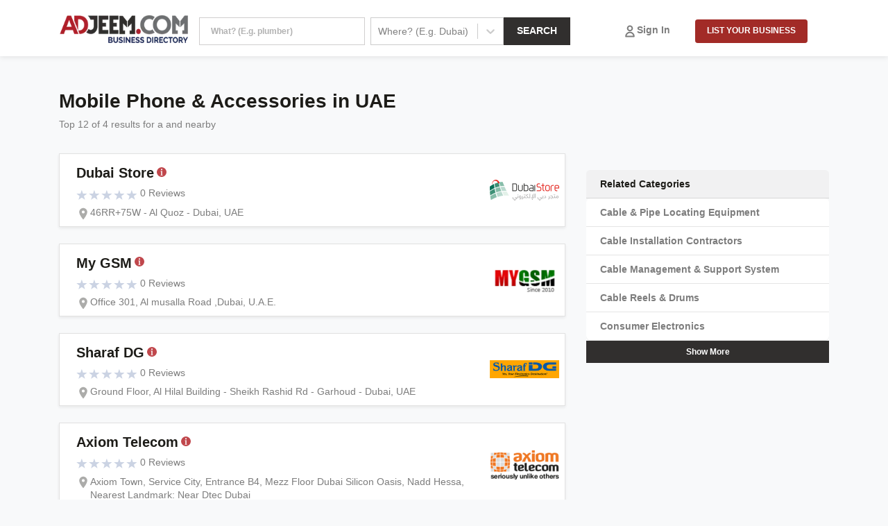

--- FILE ---
content_type: text/html; charset=utf-8
request_url: https://adjeem.com/businesses/mobile-phone-and-accessories
body_size: 13339
content:
<!DOCTYPE html><html lang="en"><head><meta charSet="utf-8"/><meta name="viewport" content="width=device-width"/><script type="application/ld+json">{
    "@context": "https://schema.org",
    "@type": "Organization",
    "url": "http://adjeem.com",
    "logo": "https://adjeem.com/images/logo.png"
  }</script><title>Mobile Phone &amp; Accessories companies in UAE</title><meta name="robots" content="index,follow"/><meta name="googlebot" content="index,follow"/><meta property="og:title" content="Mobile Phone &amp; Accessories companies in UAE"/><meta name="next-head-count" content="7"/><link rel="shortcut icon" href="/favicon.ico"/><link rel="dns-prefetch" href="//storage.googleapis.com"/><meta name="yandex-verification" content="3fdb69db1f045c81"/><script async="" src="https://www.googletagmanager.com/gtag/js?id=G-9FMPVF0BMX"></script><script>
            window.dataLayer = window.dataLayer || [];
            function gtag(){dataLayer.push(arguments);}
            gtag('js', new Date());
            gtag('config', 'G-9FMPVF0BMX', {
              page_path: window.location.pathname,
            });
            gtag('config', 'AW-10895458673');
          </script><script>
              (function(c,l,a,r,i,t,y){
        c[a]=c[a]||function(){(c[a].q=c[a].q||[]).push(arguments)};
        t=l.createElement(r);t.async=1;t.src="https://www.clarity.ms/tag/"+i+"?ref=bwt";
        y=l.getElementsByTagName(r)[0];y.parentNode.insertBefore(t,y);
    })(window, document, "clarity", "script", "fh1u4muv9t");
          </script><script async="" src="https://pagead2.googlesyndication.com/pagead/js/adsbygoogle.js?client=ca-pub-5195982572731361" crossorigin="anonymous"></script><meta name="geo.placename" content="United Arab Emirates"/><meta http-equiv="content-language" content="en"/><meta name="geo.region" content="UAE"/><link rel="preload" href="/_next/static/css/3541a9ba6ecf8a81.css" as="style"/><link rel="stylesheet" href="/_next/static/css/3541a9ba6ecf8a81.css" data-n-g=""/><link rel="preload" href="/_next/static/css/668d3950f4e36b30.css" as="style"/><link rel="stylesheet" href="/_next/static/css/668d3950f4e36b30.css" data-n-p=""/><noscript data-n-css=""></noscript><script defer="" nomodule="" src="/_next/static/chunks/polyfills-c67a75d1b6f99dc8.js"></script><script src="/_next/static/chunks/webpack-390061cd04c4f7dd.js" defer=""></script><script src="/_next/static/chunks/framework-28fdda01b7cdf034.js" defer=""></script><script src="/_next/static/chunks/main-a69df54eebffabe8.js" defer=""></script><script src="/_next/static/chunks/pages/_app-7a2b7cbb172363ed.js" defer=""></script><script src="/_next/static/chunks/7d0bf13e-8454c557ed960668.js" defer=""></script><script src="/_next/static/chunks/3771-d87f4b4105bb7ac0.js" defer=""></script><script src="/_next/static/chunks/5675-4361e0d04da96465.js" defer=""></script><script src="/_next/static/chunks/6289-f206d9b2f4560e1f.js" defer=""></script><script src="/_next/static/chunks/7316-0f91d665a57b53ca.js" defer=""></script><script src="/_next/static/chunks/8819-90d04ea2ce67a7ee.js" defer=""></script><script src="/_next/static/chunks/4512-d599eb6cd076b9bf.js" defer=""></script><script src="/_next/static/chunks/pages/businesses/%5Bcslug%5D-eae5fc8756ae67da.js" defer=""></script><script src="/_next/static/wdLjDJpNWv76qH9i4HLO3/_buildManifest.js" defer=""></script><script src="/_next/static/wdLjDJpNWv76qH9i4HLO3/_ssgManifest.js" defer=""></script><style id="__jsx-1429915316">#nprogress{pointer-events:none;}#nprogress .bar{background:#a22b27;position:fixed;z-index:9999;top:0;left:0;width:100%;height:5px;}#nprogress .peg{display:block;position:absolute;right:0px;width:100px;height:100%;box-shadow:0 0 10px #a22b27,0 0 5px #a22b27;opacity:1;-webkit-transform:rotate(3deg) translate(0px,-4px);-ms-transform:rotate(3deg) translate(0px,-4px);-webkit-transform:rotate(3deg) translate(0px,-4px);-ms-transform:rotate(3deg) translate(0px,-4px);transform:rotate(3deg) translate(0px,-4px);}#nprogress .spinner{display:block;position:fixed;z-index:1031;top:15px;right:15px;}#nprogress .spinner-icon{width:18px;height:18px;box-sizing:border-box;border:solid 2px transparent;border-top-color:#a22b27;border-left-color:#a22b27;border-radius:50%;-webkit-animation:nprogresss-spinner 400ms linear infinite;-webkit-animation:nprogress-spinner 400ms linear infinite;animation:nprogress-spinner 400ms linear infinite;}.nprogress-custom-parent{overflow:hidden;position:relative;}.nprogress-custom-parent #nprogress .spinner,.nprogress-custom-parent #nprogress .bar{position:absolute;}@-webkit-keyframes nprogress-spinner{0%{-webkit-transform:rotate(0deg);}100%{-webkit-transform:rotate(360deg);}}@-webkit-keyframes nprogress-spinner{0%{-webkit-transform:rotate(0deg);-ms-transform:rotate(0deg);transform:rotate(0deg);}100%{-webkit-transform:rotate(360deg);-ms-transform:rotate(360deg);transform:rotate(360deg);}}@keyframes nprogress-spinner{0%{-webkit-transform:rotate(0deg);-ms-transform:rotate(0deg);transform:rotate(0deg);}100%{-webkit-transform:rotate(360deg);-ms-transform:rotate(360deg);transform:rotate(360deg);}}</style></head><body><div id="__next" data-reactroot=""><div style="position:fixed;z-index:9999;top:16px;left:16px;right:16px;bottom:16px;pointer-events:none"></div><div id="wrapper" class=""><div class="Header_headerTop__pnGQW pb-lg-0 py-2"><div class="container px-1 px-md-3"><nav class=" px-0  navbar navbar-expand navbar-dark"><span to="/businesses" class="navbar-brand"><a class="main-logo" href="/businesses"><span style="box-sizing:border-box;display:inline-block;overflow:hidden;width:initial;height:initial;background:none;opacity:1;border:0;margin:0;padding:0;position:relative;max-width:100%"><span style="box-sizing:border-box;display:block;width:initial;height:initial;background:none;opacity:1;border:0;margin:0;padding:0;max-width:100%"><img style="display:block;max-width:100%;width:initial;height:initial;background:none;opacity:1;border:0;margin:0;padding:0" alt="" aria-hidden="true" src="data:image/svg+xml,%3csvg%20xmlns=%27http://www.w3.org/2000/svg%27%20version=%271.1%27%20width=%27185%27%20height=%2740%27/%3e"/></span><img alt="Adjeem Business Directory" src="[data-uri]" decoding="async" data-nimg="intrinsic" style="position:absolute;top:0;left:0;bottom:0;right:0;box-sizing:border-box;padding:0;border:none;margin:auto;display:block;width:0;height:0;min-width:100%;max-width:100%;min-height:100%;max-height:100%"/><noscript><img alt="Adjeem Business Directory" srcSet="/_next/image?url=%2Fimages%2Fadjeem-business-directory-logo.png&amp;w=256&amp;q=75 1x, /_next/image?url=%2Fimages%2Fadjeem-business-directory-logo.png&amp;w=384&amp;q=75 2x" src="/_next/image?url=%2Fimages%2Fadjeem-business-directory-logo.png&amp;w=384&amp;q=75" decoding="async" data-nimg="intrinsic" style="position:absolute;top:0;left:0;bottom:0;right:0;box-sizing:border-box;padding:0;border:none;margin:auto;display:block;width:0;height:0;min-width:100%;max-width:100%;min-height:100%;max-height:100%" loading="lazy"/></noscript></span></a></span><div class="navbar-collapse collapse" id="responsive-navbar-nav"><div class=" align-items-center w100p navbar-nav"><div class="Header_form__bjzIg"><div class="d-none d-lg-block"><div class="mw100p align-items-center justify-content-end  row"><div class="col-lg-8"><form method="get" action="/businesses/find" class=""><div class="row no-gutters"><div class="col-sm-5 mr-lg-2 mb-2 mb-lg-0"><input type="search" style="background:#fff;min-height:40px;border-radius:0" label="what" placeholder="What? (E.g. plumber)" name="what" class="w-100 form-control"/></div><div class="col-sm-4 mb-2 mb-lg-0"><style data-emotion="css 2b097c-container">.css-2b097c-container{position:relative;box-sizing:border-box;}</style><div class=" css-2b097c-container"><style data-emotion="css 7pg0cj-a11yText">.css-7pg0cj-a11yText{z-index:9999;border:0;clip:rect(1px, 1px, 1px, 1px);height:1px;width:1px;position:absolute;overflow:hidden;padding:0;white-space:nowrap;}</style><span aria-live="polite" aria-atomic="false" aria-relevant="additions text" class="css-7pg0cj-a11yText"></span><style data-emotion="css 1nzge0a-control">.css-1nzge0a-control{-webkit-align-items:center;-webkit-box-align:center;-ms-flex-align:center;align-items:center;background-color:hsl(0, 0%, 100%);border-color:hsl(0, 0%, 80%);border-radius:0;border-style:solid;border-width:1px;cursor:default;display:-webkit-box;display:-webkit-flex;display:-ms-flexbox;display:flex;-webkit-box-flex-wrap:wrap;-webkit-flex-wrap:wrap;-ms-flex-wrap:wrap;flex-wrap:wrap;-webkit-box-pack:justify;-webkit-justify-content:space-between;justify-content:space-between;min-height:40px;outline:0!important;position:relative;-webkit-transition:all 100ms;transition:all 100ms;box-sizing:border-box;height:40px;-webkit-flex:1;-ms-flex:1;flex:1;}.css-1nzge0a-control:hover{border-color:hsl(0, 0%, 70%);}</style><div class=" css-1nzge0a-control"><style data-emotion="css 1hwfws3">.css-1hwfws3{-webkit-align-items:center;-webkit-box-align:center;-ms-flex-align:center;align-items:center;display:-webkit-box;display:-webkit-flex;display:-ms-flexbox;display:flex;-webkit-flex:1;-ms-flex:1;flex:1;-webkit-box-flex-wrap:wrap;-webkit-flex-wrap:wrap;-ms-flex-wrap:wrap;flex-wrap:wrap;padding:2px 8px;-webkit-overflow-scrolling:touch;position:relative;overflow:hidden;box-sizing:border-box;}</style><div class=" css-1hwfws3"><style data-emotion="css 1wa3eu0-placeholder">.css-1wa3eu0-placeholder{color:hsl(0, 0%, 50%);margin-left:2px;margin-right:2px;position:absolute;top:50%;-webkit-transform:translateY(-50%);-moz-transform:translateY(-50%);-ms-transform:translateY(-50%);transform:translateY(-50%);box-sizing:border-box;}</style><div class=" css-1wa3eu0-placeholder">Where? (E.g. Dubai)</div><style data-emotion="css 1g6gooi">.css-1g6gooi{margin:2px;padding-bottom:2px;padding-top:2px;visibility:visible;color:hsl(0, 0%, 20%);box-sizing:border-box;}</style><div class="css-1g6gooi"><div class="" style="display:inline-block"><input type="text" autoCapitalize="none" autoComplete="off" autoCorrect="off" id="react-select-129590-input" spellcheck="false" tabindex="0" value="" aria-autocomplete="list" style="box-sizing:content-box;width:1px;label:input;background:0;border:0;font-size:inherit;opacity:1;outline:0;padding:0;color:inherit"/><div style="position:absolute;top:0;left:0;visibility:hidden;height:0;overflow:scroll;white-space:pre"></div></div></div></div><style data-emotion="css 1wy0on6">.css-1wy0on6{-webkit-align-items:center;-webkit-box-align:center;-ms-flex-align:center;align-items:center;-webkit-align-self:stretch;-ms-flex-item-align:stretch;align-self:stretch;display:-webkit-box;display:-webkit-flex;display:-ms-flexbox;display:flex;-webkit-flex-shrink:0;-ms-flex-negative:0;flex-shrink:0;box-sizing:border-box;}</style><div class=" css-1wy0on6"><style data-emotion="css 1okebmr-indicatorSeparator">.css-1okebmr-indicatorSeparator{-webkit-align-self:stretch;-ms-flex-item-align:stretch;align-self:stretch;background-color:hsl(0, 0%, 80%);margin-bottom:8px;margin-top:8px;width:1px;box-sizing:border-box;}</style><span class=" css-1okebmr-indicatorSeparator"></span><style data-emotion="css tlfecz-indicatorContainer">.css-tlfecz-indicatorContainer{color:hsl(0, 0%, 80%);display:-webkit-box;display:-webkit-flex;display:-ms-flexbox;display:flex;padding:8px;-webkit-transition:color 150ms;transition:color 150ms;box-sizing:border-box;}.css-tlfecz-indicatorContainer:hover{color:hsl(0, 0%, 60%);}</style><div class=" css-tlfecz-indicatorContainer" aria-hidden="true"><style data-emotion="css 8mmkcg">.css-8mmkcg{display:inline-block;fill:currentColor;line-height:1;stroke:currentColor;stroke-width:0;}</style><svg height="20" width="20" viewBox="0 0 20 20" aria-hidden="true" focusable="false" class="css-8mmkcg"><path d="M4.516 7.548c0.436-0.446 1.043-0.481 1.576 0l3.908 3.747 3.908-3.747c0.533-0.481 1.141-0.446 1.574 0 0.436 0.445 0.408 1.197 0 1.615-0.406 0.418-4.695 4.502-4.695 4.502-0.217 0.223-0.502 0.335-0.787 0.335s-0.57-0.112-0.789-0.335c0 0-4.287-4.084-4.695-4.502s-0.436-1.17 0-1.615z"></path></svg></div></div></div><input type="hidden" name="where" value=""/></div></div><div class="col-sm-2"><button style="min-height:40px;max-height:40px" type="submit" class="rounded-0 btn-block btn-lg btn-dark btn btn-primary">Search</button></div></div></form></div><div class="col-lg-4"><div class="d-flex align-items-center justify-content-end"><div class="Header_login__K22F2"><svg width="20" height="20" fill="none" xmlns="http://www.w3.org/2000/svg"><path d="M13.333 5.833a3.333 3.333 0 11-6.667 0 3.333 3.333 0 016.667 0v0zM10 11.667A5.833 5.833 0 004.167 17.5h11.666A5.833 5.833 0 0010 11.667v0z" stroke="#7D7D7D" stroke-width="2" stroke-linecap="round" stroke-linejoin="round"></path></svg><a href="/login">Sign In</a></div><a><button type="button" class="ml-1 btn btn-primary">List your business</button></a></div></div></div></div><div class="d-block d-lg-none"><div class="mw100p align-items-center justify-content-end row"><div class="col"><div class="d-flex align-items-center justify-content-end"><div class="Header_login__K22F2"><svg width="20" height="20" fill="none" xmlns="http://www.w3.org/2000/svg"><path d="M13.333 5.833a3.333 3.333 0 11-6.667 0 3.333 3.333 0 016.667 0v0zM10 11.667A5.833 5.833 0 004.167 17.5h11.666A5.833 5.833 0 0010 11.667v0z" stroke="#7D7D7D" stroke-width="2" stroke-linecap="round" stroke-linejoin="round"></path></svg><a href="/login">Sign In</a></div><a><button type="button" class="ml-1 btn btn-primary">List your business</button></a></div></div></div></div></div></div></div></nav><div class="mw100p align-items-center justify-content-end d-block d-lg-none row"><div class="col"><form method="get" action="/businesses/find" class=""><div class="row no-gutters"><div class="col-sm-5 mr-lg-2 mb-2 mb-lg-0"><input type="search" style="background:#fff;min-height:40px;border-radius:0" label="what" placeholder="What? (E.g. plumber)" name="what" class="w-100 form-control"/></div><div class="col-sm-4 mb-2 mb-lg-0"><style data-emotion="css 2b097c-container">.css-2b097c-container{position:relative;box-sizing:border-box;}</style><div class=" css-2b097c-container"><style data-emotion="css 7pg0cj-a11yText">.css-7pg0cj-a11yText{z-index:9999;border:0;clip:rect(1px, 1px, 1px, 1px);height:1px;width:1px;position:absolute;overflow:hidden;padding:0;white-space:nowrap;}</style><span aria-live="polite" aria-atomic="false" aria-relevant="additions text" class="css-7pg0cj-a11yText"></span><style data-emotion="css 1nzge0a-control">.css-1nzge0a-control{-webkit-align-items:center;-webkit-box-align:center;-ms-flex-align:center;align-items:center;background-color:hsl(0, 0%, 100%);border-color:hsl(0, 0%, 80%);border-radius:0;border-style:solid;border-width:1px;cursor:default;display:-webkit-box;display:-webkit-flex;display:-ms-flexbox;display:flex;-webkit-box-flex-wrap:wrap;-webkit-flex-wrap:wrap;-ms-flex-wrap:wrap;flex-wrap:wrap;-webkit-box-pack:justify;-webkit-justify-content:space-between;justify-content:space-between;min-height:40px;outline:0!important;position:relative;-webkit-transition:all 100ms;transition:all 100ms;box-sizing:border-box;height:40px;-webkit-flex:1;-ms-flex:1;flex:1;}.css-1nzge0a-control:hover{border-color:hsl(0, 0%, 70%);}</style><div class=" css-1nzge0a-control"><style data-emotion="css 1hwfws3">.css-1hwfws3{-webkit-align-items:center;-webkit-box-align:center;-ms-flex-align:center;align-items:center;display:-webkit-box;display:-webkit-flex;display:-ms-flexbox;display:flex;-webkit-flex:1;-ms-flex:1;flex:1;-webkit-box-flex-wrap:wrap;-webkit-flex-wrap:wrap;-ms-flex-wrap:wrap;flex-wrap:wrap;padding:2px 8px;-webkit-overflow-scrolling:touch;position:relative;overflow:hidden;box-sizing:border-box;}</style><div class=" css-1hwfws3"><style data-emotion="css 1wa3eu0-placeholder">.css-1wa3eu0-placeholder{color:hsl(0, 0%, 50%);margin-left:2px;margin-right:2px;position:absolute;top:50%;-webkit-transform:translateY(-50%);-moz-transform:translateY(-50%);-ms-transform:translateY(-50%);transform:translateY(-50%);box-sizing:border-box;}</style><div class=" css-1wa3eu0-placeholder">Where? (E.g. Dubai)</div><style data-emotion="css 1g6gooi">.css-1g6gooi{margin:2px;padding-bottom:2px;padding-top:2px;visibility:visible;color:hsl(0, 0%, 20%);box-sizing:border-box;}</style><div class="css-1g6gooi"><div class="" style="display:inline-block"><input type="text" autoCapitalize="none" autoComplete="off" autoCorrect="off" id="react-select-129591-input" spellcheck="false" tabindex="0" value="" aria-autocomplete="list" style="box-sizing:content-box;width:1px;label:input;background:0;border:0;font-size:inherit;opacity:1;outline:0;padding:0;color:inherit"/><div style="position:absolute;top:0;left:0;visibility:hidden;height:0;overflow:scroll;white-space:pre"></div></div></div></div><style data-emotion="css 1wy0on6">.css-1wy0on6{-webkit-align-items:center;-webkit-box-align:center;-ms-flex-align:center;align-items:center;-webkit-align-self:stretch;-ms-flex-item-align:stretch;align-self:stretch;display:-webkit-box;display:-webkit-flex;display:-ms-flexbox;display:flex;-webkit-flex-shrink:0;-ms-flex-negative:0;flex-shrink:0;box-sizing:border-box;}</style><div class=" css-1wy0on6"><style data-emotion="css 1okebmr-indicatorSeparator">.css-1okebmr-indicatorSeparator{-webkit-align-self:stretch;-ms-flex-item-align:stretch;align-self:stretch;background-color:hsl(0, 0%, 80%);margin-bottom:8px;margin-top:8px;width:1px;box-sizing:border-box;}</style><span class=" css-1okebmr-indicatorSeparator"></span><style data-emotion="css tlfecz-indicatorContainer">.css-tlfecz-indicatorContainer{color:hsl(0, 0%, 80%);display:-webkit-box;display:-webkit-flex;display:-ms-flexbox;display:flex;padding:8px;-webkit-transition:color 150ms;transition:color 150ms;box-sizing:border-box;}.css-tlfecz-indicatorContainer:hover{color:hsl(0, 0%, 60%);}</style><div class=" css-tlfecz-indicatorContainer" aria-hidden="true"><style data-emotion="css 8mmkcg">.css-8mmkcg{display:inline-block;fill:currentColor;line-height:1;stroke:currentColor;stroke-width:0;}</style><svg height="20" width="20" viewBox="0 0 20 20" aria-hidden="true" focusable="false" class="css-8mmkcg"><path d="M4.516 7.548c0.436-0.446 1.043-0.481 1.576 0l3.908 3.747 3.908-3.747c0.533-0.481 1.141-0.446 1.574 0 0.436 0.445 0.408 1.197 0 1.615-0.406 0.418-4.695 4.502-4.695 4.502-0.217 0.223-0.502 0.335-0.787 0.335s-0.57-0.112-0.789-0.335c0 0-4.287-4.084-4.695-4.502s-0.436-1.17 0-1.615z"></path></svg></div></div></div><input type="hidden" name="where" value=""/></div></div><div class="col-sm-2"><button style="min-height:40px;max-height:40px" type="submit" class="rounded-0 btn-block btn-lg btn-dark btn btn-primary">Search</button></div></div></form></div></div></div></div><main><div class="container"><div class="mt-5 row"><div class="col"><h1>Mobile Phone &amp; Accessories in UAE</h1><label>Top 12 of <!-- -->4<!-- --> results for a and nearby</label></div></div><div><div class=" mb-5 row"><div class="col-lg-8"><div id="6300cb1ce8f1a7d02466d97b"><div class="mt-4 py-3 px-2 p-lg-2 rounded-0 shadow-sm card"><div class="d-flex"><div class="ml-3 py-2 pb-lg-0"><h3 class="mb-2 List_business_title__cyHaW"><a href="/businesses/businesses/mobile-phone-and-accessories/dubai-store">Dubai Store</a><span class="List_listing_item_content_not_verified___sL7h"><svg xmlns="http://www.w3.org/2000/svg" viewBox="0 0 16 16"><circle cx="8" cy="8" r="8" fill="#b11a20"></circle><path d="M8.02 13.38c-.43 0-.79.01-1.1.02l-.89.06c-.02-.11-.03-.22-.03-.31 0-.08.02-.13.06-.16.04-.03.08-.05.12-.06.35-.07.59-.14.72-.21a.4.4 0 00.2-.36V8.02c0-.33-.05-.58-.16-.76-.12-.17-.37-.27-.78-.3-.14-.02-.21-.11-.21-.26v-.12c0-.05.01-.1.03-.14.07 0 .16 0 .29-.01.13-.01.26-.01.4-.02l.43-.03.39-.03c.27-.03.54-.08.79-.13.25-.06.42-.08.51-.08.17 0 .26.08.26.25 0 .11-.02.27-.05.47-.03.2-.05.47-.05.82v4.68c0 .16.07.28.21.36.14.08.38.15.71.21.12.02.18.09.18.21v.16c0 .05-.01.1-.03.15-.27-.02-.57-.04-.89-.06-.31-.01-.69-.01-1.11-.01zm-1.2-9.64c0-.35.11-.64.34-.86.22-.23.5-.34.84-.34.35 0 .63.11.85.34.22.22.33.51.33.86s-.11.64-.33.86c-.22.23-.5.34-.85.34-.34 0-.62-.11-.85-.34-.22-.22-.33-.51-.33-.86z" fill="#fff"></path></svg></span></h3><label><div class="star-ratings" title="0 Stars" style="position:relative;box-sizing:border-box;display:inline-block"><svg class="star-grad" style="position:absolute;z-index:0;width:0;height:0;visibility:hidden"><defs><linearGradient id="starGrad237104053219162" x1="0%" y1="0%" x2="100%" y2="0%"><stop offset="0%" class="stop-color-first" style="stop-color:#a22b27;stop-opacity:1"></stop><stop offset="0%" class="stop-color-first" style="stop-color:#a22b27;stop-opacity:1"></stop><stop offset="0%" class="stop-color-final" style="stop-color:rgb(203, 211, 227);stop-opacity:1"></stop><stop offset="100%" class="stop-color-final" style="stop-color:rgb(203, 211, 227);stop-opacity:1"></stop></linearGradient></defs></svg><div class="star-container" style="position:relative;display:inline-block;vertical-align:middle;padding-right:1px"><svg viewBox="0 0 51 48" class="widget-svg" style="width:16px;height:16px;transition:transform .2s ease-in-out"><path class="star" style="fill:rgb(203, 211, 227);transition:fill .2s ease-in-out" d="m25,1 6,17h18l-14,11 5,17-15-10-15,10 5-17-14-11h18z"></path></svg></div><div class="star-container" style="position:relative;display:inline-block;vertical-align:middle;padding-left:1px;padding-right:1px"><svg viewBox="0 0 51 48" class="widget-svg" style="width:16px;height:16px;transition:transform .2s ease-in-out"><path class="star" style="fill:rgb(203, 211, 227);transition:fill .2s ease-in-out" d="m25,1 6,17h18l-14,11 5,17-15-10-15,10 5-17-14-11h18z"></path></svg></div><div class="star-container" style="position:relative;display:inline-block;vertical-align:middle;padding-left:1px;padding-right:1px"><svg viewBox="0 0 51 48" class="widget-svg" style="width:16px;height:16px;transition:transform .2s ease-in-out"><path class="star" style="fill:rgb(203, 211, 227);transition:fill .2s ease-in-out" d="m25,1 6,17h18l-14,11 5,17-15-10-15,10 5-17-14-11h18z"></path></svg></div><div class="star-container" style="position:relative;display:inline-block;vertical-align:middle;padding-left:1px;padding-right:1px"><svg viewBox="0 0 51 48" class="widget-svg" style="width:16px;height:16px;transition:transform .2s ease-in-out"><path class="star" style="fill:rgb(203, 211, 227);transition:fill .2s ease-in-out" d="m25,1 6,17h18l-14,11 5,17-15-10-15,10 5-17-14-11h18z"></path></svg></div><div class="star-container" style="position:relative;display:inline-block;vertical-align:middle;padding-left:1px"><svg viewBox="0 0 51 48" class="widget-svg" style="width:16px;height:16px;transition:transform .2s ease-in-out"><path class="star" style="fill:rgb(203, 211, 227);transition:fill .2s ease-in-out" d="m25,1 6,17h18l-14,11 5,17-15-10-15,10 5-17-14-11h18z"></path></svg></div></div><span> 0 Reviews</span></label><div class="d-flex mr-3 List_location__TInYC"><label class="mb-0"><svg xmlns="http://www.w3.org/2000/svg" viewBox="0 0 18 18"><path d="M14.2 6.8c0 3.9-5.2 9.8-5.2 9.8s-5.2-5.8-5.2-9.8c0-2.9 2.4-5.2 5.2-5.2s5.2 2.3 5.2 5.2zm-3.3 0c0-1-.8-1.9-1.9-1.9-1 0-1.9.8-1.9 1.9S8 8.6 9 8.6c1 0 1.9-.8 1.9-1.8z" fill="#acacaa"></path></svg></label><address class="mb-0">46RR+75W - Al Quoz - Dubai, UAE</address></div></div><div class="ml-auto align-self-center"><div class="lazyload-wrapper "><div class="lazyload-placeholder"></div></div></div></div></div></div><div id="6300be30e8f1a7d02466c3d6"><div class="mt-4 py-3 px-2 p-lg-2 rounded-0 shadow-sm card"><div class="d-flex"><div class="ml-3 py-2 pb-lg-0"><h3 class="mb-2 List_business_title__cyHaW"><a href="/businesses/businesses/mobile-phone-and-accessories/my-gsm">My GSM</a><span class="List_listing_item_content_not_verified___sL7h"><svg xmlns="http://www.w3.org/2000/svg" viewBox="0 0 16 16"><circle cx="8" cy="8" r="8" fill="#b11a20"></circle><path d="M8.02 13.38c-.43 0-.79.01-1.1.02l-.89.06c-.02-.11-.03-.22-.03-.31 0-.08.02-.13.06-.16.04-.03.08-.05.12-.06.35-.07.59-.14.72-.21a.4.4 0 00.2-.36V8.02c0-.33-.05-.58-.16-.76-.12-.17-.37-.27-.78-.3-.14-.02-.21-.11-.21-.26v-.12c0-.05.01-.1.03-.14.07 0 .16 0 .29-.01.13-.01.26-.01.4-.02l.43-.03.39-.03c.27-.03.54-.08.79-.13.25-.06.42-.08.51-.08.17 0 .26.08.26.25 0 .11-.02.27-.05.47-.03.2-.05.47-.05.82v4.68c0 .16.07.28.21.36.14.08.38.15.71.21.12.02.18.09.18.21v.16c0 .05-.01.1-.03.15-.27-.02-.57-.04-.89-.06-.31-.01-.69-.01-1.11-.01zm-1.2-9.64c0-.35.11-.64.34-.86.22-.23.5-.34.84-.34.35 0 .63.11.85.34.22.22.33.51.33.86s-.11.64-.33.86c-.22.23-.5.34-.85.34-.34 0-.62-.11-.85-.34-.22-.22-.33-.51-.33-.86z" fill="#fff"></path></svg></span></h3><label><div class="star-ratings" title="0 Stars" style="position:relative;box-sizing:border-box;display:inline-block"><svg class="star-grad" style="position:absolute;z-index:0;width:0;height:0;visibility:hidden"><defs><linearGradient id="starGrad582888239365319" x1="0%" y1="0%" x2="100%" y2="0%"><stop offset="0%" class="stop-color-first" style="stop-color:#a22b27;stop-opacity:1"></stop><stop offset="0%" class="stop-color-first" style="stop-color:#a22b27;stop-opacity:1"></stop><stop offset="0%" class="stop-color-final" style="stop-color:rgb(203, 211, 227);stop-opacity:1"></stop><stop offset="100%" class="stop-color-final" style="stop-color:rgb(203, 211, 227);stop-opacity:1"></stop></linearGradient></defs></svg><div class="star-container" style="position:relative;display:inline-block;vertical-align:middle;padding-right:1px"><svg viewBox="0 0 51 48" class="widget-svg" style="width:16px;height:16px;transition:transform .2s ease-in-out"><path class="star" style="fill:rgb(203, 211, 227);transition:fill .2s ease-in-out" d="m25,1 6,17h18l-14,11 5,17-15-10-15,10 5-17-14-11h18z"></path></svg></div><div class="star-container" style="position:relative;display:inline-block;vertical-align:middle;padding-left:1px;padding-right:1px"><svg viewBox="0 0 51 48" class="widget-svg" style="width:16px;height:16px;transition:transform .2s ease-in-out"><path class="star" style="fill:rgb(203, 211, 227);transition:fill .2s ease-in-out" d="m25,1 6,17h18l-14,11 5,17-15-10-15,10 5-17-14-11h18z"></path></svg></div><div class="star-container" style="position:relative;display:inline-block;vertical-align:middle;padding-left:1px;padding-right:1px"><svg viewBox="0 0 51 48" class="widget-svg" style="width:16px;height:16px;transition:transform .2s ease-in-out"><path class="star" style="fill:rgb(203, 211, 227);transition:fill .2s ease-in-out" d="m25,1 6,17h18l-14,11 5,17-15-10-15,10 5-17-14-11h18z"></path></svg></div><div class="star-container" style="position:relative;display:inline-block;vertical-align:middle;padding-left:1px;padding-right:1px"><svg viewBox="0 0 51 48" class="widget-svg" style="width:16px;height:16px;transition:transform .2s ease-in-out"><path class="star" style="fill:rgb(203, 211, 227);transition:fill .2s ease-in-out" d="m25,1 6,17h18l-14,11 5,17-15-10-15,10 5-17-14-11h18z"></path></svg></div><div class="star-container" style="position:relative;display:inline-block;vertical-align:middle;padding-left:1px"><svg viewBox="0 0 51 48" class="widget-svg" style="width:16px;height:16px;transition:transform .2s ease-in-out"><path class="star" style="fill:rgb(203, 211, 227);transition:fill .2s ease-in-out" d="m25,1 6,17h18l-14,11 5,17-15-10-15,10 5-17-14-11h18z"></path></svg></div></div><span> 0 Reviews</span></label><div class="d-flex mr-3 List_location__TInYC"><label class="mb-0"><svg xmlns="http://www.w3.org/2000/svg" viewBox="0 0 18 18"><path d="M14.2 6.8c0 3.9-5.2 9.8-5.2 9.8s-5.2-5.8-5.2-9.8c0-2.9 2.4-5.2 5.2-5.2s5.2 2.3 5.2 5.2zm-3.3 0c0-1-.8-1.9-1.9-1.9-1 0-1.9.8-1.9 1.9S8 8.6 9 8.6c1 0 1.9-.8 1.9-1.8z" fill="#acacaa"></path></svg></label><address class="mb-0">Office 301, Al musalla Road ,Dubai, U.A.E.</address></div></div><div class="ml-auto align-self-center"><div class="lazyload-wrapper "><div class="lazyload-placeholder"></div></div></div></div></div></div><div id="6300bc443e1711a54a4009ce"><div class="mt-4 py-3 px-2 p-lg-2 rounded-0 shadow-sm card"><div class="d-flex"><div class="ml-3 py-2 pb-lg-0"><h3 class="mb-2 List_business_title__cyHaW"><a href="/businesses/businesses/mobile-phone-and-accessories/sharaf-dg">Sharaf DG</a><span class="List_listing_item_content_not_verified___sL7h"><svg xmlns="http://www.w3.org/2000/svg" viewBox="0 0 16 16"><circle cx="8" cy="8" r="8" fill="#b11a20"></circle><path d="M8.02 13.38c-.43 0-.79.01-1.1.02l-.89.06c-.02-.11-.03-.22-.03-.31 0-.08.02-.13.06-.16.04-.03.08-.05.12-.06.35-.07.59-.14.72-.21a.4.4 0 00.2-.36V8.02c0-.33-.05-.58-.16-.76-.12-.17-.37-.27-.78-.3-.14-.02-.21-.11-.21-.26v-.12c0-.05.01-.1.03-.14.07 0 .16 0 .29-.01.13-.01.26-.01.4-.02l.43-.03.39-.03c.27-.03.54-.08.79-.13.25-.06.42-.08.51-.08.17 0 .26.08.26.25 0 .11-.02.27-.05.47-.03.2-.05.47-.05.82v4.68c0 .16.07.28.21.36.14.08.38.15.71.21.12.02.18.09.18.21v.16c0 .05-.01.1-.03.15-.27-.02-.57-.04-.89-.06-.31-.01-.69-.01-1.11-.01zm-1.2-9.64c0-.35.11-.64.34-.86.22-.23.5-.34.84-.34.35 0 .63.11.85.34.22.22.33.51.33.86s-.11.64-.33.86c-.22.23-.5.34-.85.34-.34 0-.62-.11-.85-.34-.22-.22-.33-.51-.33-.86z" fill="#fff"></path></svg></span></h3><label><div class="star-ratings" title="0 Stars" style="position:relative;box-sizing:border-box;display:inline-block"><svg class="star-grad" style="position:absolute;z-index:0;width:0;height:0;visibility:hidden"><defs><linearGradient id="starGrad809375333937369" x1="0%" y1="0%" x2="100%" y2="0%"><stop offset="0%" class="stop-color-first" style="stop-color:#a22b27;stop-opacity:1"></stop><stop offset="0%" class="stop-color-first" style="stop-color:#a22b27;stop-opacity:1"></stop><stop offset="0%" class="stop-color-final" style="stop-color:rgb(203, 211, 227);stop-opacity:1"></stop><stop offset="100%" class="stop-color-final" style="stop-color:rgb(203, 211, 227);stop-opacity:1"></stop></linearGradient></defs></svg><div class="star-container" style="position:relative;display:inline-block;vertical-align:middle;padding-right:1px"><svg viewBox="0 0 51 48" class="widget-svg" style="width:16px;height:16px;transition:transform .2s ease-in-out"><path class="star" style="fill:rgb(203, 211, 227);transition:fill .2s ease-in-out" d="m25,1 6,17h18l-14,11 5,17-15-10-15,10 5-17-14-11h18z"></path></svg></div><div class="star-container" style="position:relative;display:inline-block;vertical-align:middle;padding-left:1px;padding-right:1px"><svg viewBox="0 0 51 48" class="widget-svg" style="width:16px;height:16px;transition:transform .2s ease-in-out"><path class="star" style="fill:rgb(203, 211, 227);transition:fill .2s ease-in-out" d="m25,1 6,17h18l-14,11 5,17-15-10-15,10 5-17-14-11h18z"></path></svg></div><div class="star-container" style="position:relative;display:inline-block;vertical-align:middle;padding-left:1px;padding-right:1px"><svg viewBox="0 0 51 48" class="widget-svg" style="width:16px;height:16px;transition:transform .2s ease-in-out"><path class="star" style="fill:rgb(203, 211, 227);transition:fill .2s ease-in-out" d="m25,1 6,17h18l-14,11 5,17-15-10-15,10 5-17-14-11h18z"></path></svg></div><div class="star-container" style="position:relative;display:inline-block;vertical-align:middle;padding-left:1px;padding-right:1px"><svg viewBox="0 0 51 48" class="widget-svg" style="width:16px;height:16px;transition:transform .2s ease-in-out"><path class="star" style="fill:rgb(203, 211, 227);transition:fill .2s ease-in-out" d="m25,1 6,17h18l-14,11 5,17-15-10-15,10 5-17-14-11h18z"></path></svg></div><div class="star-container" style="position:relative;display:inline-block;vertical-align:middle;padding-left:1px"><svg viewBox="0 0 51 48" class="widget-svg" style="width:16px;height:16px;transition:transform .2s ease-in-out"><path class="star" style="fill:rgb(203, 211, 227);transition:fill .2s ease-in-out" d="m25,1 6,17h18l-14,11 5,17-15-10-15,10 5-17-14-11h18z"></path></svg></div></div><span> 0 Reviews</span></label><div class="d-flex mr-3 List_location__TInYC"><label class="mb-0"><svg xmlns="http://www.w3.org/2000/svg" viewBox="0 0 18 18"><path d="M14.2 6.8c0 3.9-5.2 9.8-5.2 9.8s-5.2-5.8-5.2-9.8c0-2.9 2.4-5.2 5.2-5.2s5.2 2.3 5.2 5.2zm-3.3 0c0-1-.8-1.9-1.9-1.9-1 0-1.9.8-1.9 1.9S8 8.6 9 8.6c1 0 1.9-.8 1.9-1.8z" fill="#acacaa"></path></svg></label><address class="mb-0">Ground Floor, Al Hilal Building - Sheikh Rashid Rd - Garhoud - Dubai, UAE</address></div></div><div class="ml-auto align-self-center"><div class="lazyload-wrapper "><div class="lazyload-placeholder"></div></div></div></div></div></div><div id="6300b1063e1711a54a3ff61c"><div class="mt-4 py-3 px-2 p-lg-2 rounded-0 shadow-sm card"><div class="d-flex"><div class="ml-3 py-2 pb-lg-0"><h3 class="mb-2 List_business_title__cyHaW"><a href="/businesses/businesses/mobile-phone-and-accessories/axiom-telecom">Axiom Telecom</a><span class="List_listing_item_content_not_verified___sL7h"><svg xmlns="http://www.w3.org/2000/svg" viewBox="0 0 16 16"><circle cx="8" cy="8" r="8" fill="#b11a20"></circle><path d="M8.02 13.38c-.43 0-.79.01-1.1.02l-.89.06c-.02-.11-.03-.22-.03-.31 0-.08.02-.13.06-.16.04-.03.08-.05.12-.06.35-.07.59-.14.72-.21a.4.4 0 00.2-.36V8.02c0-.33-.05-.58-.16-.76-.12-.17-.37-.27-.78-.3-.14-.02-.21-.11-.21-.26v-.12c0-.05.01-.1.03-.14.07 0 .16 0 .29-.01.13-.01.26-.01.4-.02l.43-.03.39-.03c.27-.03.54-.08.79-.13.25-.06.42-.08.51-.08.17 0 .26.08.26.25 0 .11-.02.27-.05.47-.03.2-.05.47-.05.82v4.68c0 .16.07.28.21.36.14.08.38.15.71.21.12.02.18.09.18.21v.16c0 .05-.01.1-.03.15-.27-.02-.57-.04-.89-.06-.31-.01-.69-.01-1.11-.01zm-1.2-9.64c0-.35.11-.64.34-.86.22-.23.5-.34.84-.34.35 0 .63.11.85.34.22.22.33.51.33.86s-.11.64-.33.86c-.22.23-.5.34-.85.34-.34 0-.62-.11-.85-.34-.22-.22-.33-.51-.33-.86z" fill="#fff"></path></svg></span></h3><label><div class="star-ratings" title="0 Stars" style="position:relative;box-sizing:border-box;display:inline-block"><svg class="star-grad" style="position:absolute;z-index:0;width:0;height:0;visibility:hidden"><defs><linearGradient id="starGrad065918361264682" x1="0%" y1="0%" x2="100%" y2="0%"><stop offset="0%" class="stop-color-first" style="stop-color:#a22b27;stop-opacity:1"></stop><stop offset="0%" class="stop-color-first" style="stop-color:#a22b27;stop-opacity:1"></stop><stop offset="0%" class="stop-color-final" style="stop-color:rgb(203, 211, 227);stop-opacity:1"></stop><stop offset="100%" class="stop-color-final" style="stop-color:rgb(203, 211, 227);stop-opacity:1"></stop></linearGradient></defs></svg><div class="star-container" style="position:relative;display:inline-block;vertical-align:middle;padding-right:1px"><svg viewBox="0 0 51 48" class="widget-svg" style="width:16px;height:16px;transition:transform .2s ease-in-out"><path class="star" style="fill:rgb(203, 211, 227);transition:fill .2s ease-in-out" d="m25,1 6,17h18l-14,11 5,17-15-10-15,10 5-17-14-11h18z"></path></svg></div><div class="star-container" style="position:relative;display:inline-block;vertical-align:middle;padding-left:1px;padding-right:1px"><svg viewBox="0 0 51 48" class="widget-svg" style="width:16px;height:16px;transition:transform .2s ease-in-out"><path class="star" style="fill:rgb(203, 211, 227);transition:fill .2s ease-in-out" d="m25,1 6,17h18l-14,11 5,17-15-10-15,10 5-17-14-11h18z"></path></svg></div><div class="star-container" style="position:relative;display:inline-block;vertical-align:middle;padding-left:1px;padding-right:1px"><svg viewBox="0 0 51 48" class="widget-svg" style="width:16px;height:16px;transition:transform .2s ease-in-out"><path class="star" style="fill:rgb(203, 211, 227);transition:fill .2s ease-in-out" d="m25,1 6,17h18l-14,11 5,17-15-10-15,10 5-17-14-11h18z"></path></svg></div><div class="star-container" style="position:relative;display:inline-block;vertical-align:middle;padding-left:1px;padding-right:1px"><svg viewBox="0 0 51 48" class="widget-svg" style="width:16px;height:16px;transition:transform .2s ease-in-out"><path class="star" style="fill:rgb(203, 211, 227);transition:fill .2s ease-in-out" d="m25,1 6,17h18l-14,11 5,17-15-10-15,10 5-17-14-11h18z"></path></svg></div><div class="star-container" style="position:relative;display:inline-block;vertical-align:middle;padding-left:1px"><svg viewBox="0 0 51 48" class="widget-svg" style="width:16px;height:16px;transition:transform .2s ease-in-out"><path class="star" style="fill:rgb(203, 211, 227);transition:fill .2s ease-in-out" d="m25,1 6,17h18l-14,11 5,17-15-10-15,10 5-17-14-11h18z"></path></svg></div></div><span> 0 Reviews</span></label><div class="d-flex mr-3 List_location__TInYC"><label class="mb-0"><svg xmlns="http://www.w3.org/2000/svg" viewBox="0 0 18 18"><path d="M14.2 6.8c0 3.9-5.2 9.8-5.2 9.8s-5.2-5.8-5.2-9.8c0-2.9 2.4-5.2 5.2-5.2s5.2 2.3 5.2 5.2zm-3.3 0c0-1-.8-1.9-1.9-1.9-1 0-1.9.8-1.9 1.9S8 8.6 9 8.6c1 0 1.9-.8 1.9-1.8z" fill="#acacaa"></path></svg></label><address class="mb-0">Axiom Town, Service City, Entrance B4, Mezz Floor Dubai Silicon Oasis, Nadd Hessa, Nearest Landmark: Near Dtec Dubai</address></div></div><div class="ml-auto align-self-center"><div class="lazyload-wrapper "><div class="lazyload-placeholder"></div></div></div></div></div></div><div><div></div></div></div><div class="mt-4 d-none d-md-block col-lg-4 col-sm-12"><div><div></div><div><div style="max-height:400px;overflow:scroll"><div class="mt-4 card-header"><div class="mb-0 card-title h5">Related Categories</div></div><div class="accordion"><div id="0" class="card"><div class="card-header"><div class="mb-0 card-title h5"><a href="/businesses/cable-and-pipe-locating-equipment">Cable &amp; Pipe Locating Equipment</a></div></div></div><div id="1" class="card"><div class="card-header"><div class="mb-0 card-title h5"><a href="/businesses/cable-installation-contractors">Cable Installation Contractors</a></div></div></div><div id="2" class="card"><div class="card-header"><div class="mb-0 card-title h5"><a href="/businesses/cable-management-and-support-system">Cable Management &amp; Support System</a></div></div></div><div id="3" class="card"><div class="card-header"><div class="mb-0 card-title h5"><a href="/businesses/cable-reels-and-drums">Cable Reels &amp; Drums</a></div></div></div><div id="4" class="card"><div class="card-header"><div class="mb-0 card-title h5"><a href="/businesses/consumer-electronics">Consumer Electronics</a></div></div></div></div></div><a role="button" class="btn btn-dark btn-block rounded-0">Show More</a></div></div></div><div class="mt-4 d-block d-md-none col-lg-3"><div style="max-height:400px;overflow:scroll"><div class="mt-4 card-header"><div class="mb-0 card-title h5">Related Categories</div></div><div class="accordion"><div id="0" class="card"><div class="card-header"><div class="mb-0 card-title h5"><a href="/businesses/cable-and-pipe-locating-equipment">Cable &amp; Pipe Locating Equipment</a></div></div></div><div id="1" class="card"><div class="card-header"><div class="mb-0 card-title h5"><a href="/businesses/cable-installation-contractors">Cable Installation Contractors</a></div></div></div><div id="2" class="card"><div class="card-header"><div class="mb-0 card-title h5"><a href="/businesses/cable-management-and-support-system">Cable Management &amp; Support System</a></div></div></div><div id="3" class="card"><div class="card-header"><div class="mb-0 card-title h5"><a href="/businesses/cable-reels-and-drums">Cable Reels &amp; Drums</a></div></div></div><div id="4" class="card"><div class="card-header"><div class="mb-0 card-title h5"><a href="/businesses/consumer-electronics">Consumer Electronics</a></div></div></div></div></div><a role="button" class="btn btn-dark btn-block rounded-0">Show More</a></div></div></div></div></main><footer class="pt-4"><div class="container"><div class="row"><div class="col-md-3"><img src="https://adjeem.com/images/logo.png" alt="Adjeem Classified"/><p class="mt-2 text-left">The UAE&#x27;s first really local community and free classifieds. You can simply publish free classified advertisements depending on country region and explore a huge variety of free local classifieds at Adjeem.com.</p></div><div class="col-md-2"><ul class="Footer_list__VCwsb"><h4 class="mb-3">Information</h4><li><a target="blank" href="https://help.adjeem.com/about-us/">About</a></li><li><a target="blank" href="https://help.adjeem.com/contact-us/">Contact Us</a></li><li><a target="blank" href="https://help.adjeem.com/careers">We are Hiring!</a></li><li><a target="blank" href="https://help.adjeem.com/safety/">Safety Tips</a></li><li><a href="/categories/sitemap">Sitemap</a></li></ul></div><div class="col-md-2"><ul class="Footer_list__VCwsb"><h4 class="mb-3">Support</h4><li><a target="blank" href="/businesses">Business Directory</a></li><li><a target="blank" href="https://help.adjeem.com/performance/">Promotions</a></li><li><a target="blank" href="https://help.adjeem.com/">Help</a></li><li><a target="blank" href="https://help.adjeem.com/technical-issues/">Technical Issues</a></li><li><a target="blank" href="https://adjeem.com/blogs">Blogs</a></li></ul></div><div class="col-md-3"><h4 class="mb-3">Contact</h4><div class="">If you have any questions or concerns, a member of the staff would be delighted to assist you. Please feel free to<!-- --> <a href="https://help.adjeem.com/contact-us/" class="text-dark">contact us by email</a>, and we will respond as quickly as possible.</div></div><div class="col-md-2"><div class="social"><h4 class="mb-3">Social</h4><div class="d-flex"><div class="Footer_social__2_oMI"><a target="blank" href="https://www.facebook.com/Adjeemllc"><img src="/images/icon/fb1.svg" alt="Adjeem Facebook"/></a></div><div class="Footer_social__2_oMI"><a target="blank" href="https://twitter.com/a_djeem"><img src="/images/icon/tw1.svg" alt="Adjeem Twitter"/></a></div><div class="Footer_social__2_oMI"><a target="blank" href="https://www.instagram.com/adjeem2020/"><img src="/images/icon/in1.svg" alt="Adjeem Instagram"/></a></div></div></div></div></div><div class="text-center fw600 py-4">© <!-- -->2026<!-- --> Adjeem.com</div></div></footer></div></div><script id="__NEXT_DATA__" type="application/json">{"props":{"pageProps":{"items":{"docs":[{"_id":"6300cb1ce8f1a7d02466d97b","title":"Dubai Store","description":"\u003cp\u003eWelcome to DubaiStore.com, the online marketplace government initiative by \u003ca href=\"https://ded.ae/Default/en\"\u003eDubai Economy and Tourism\u003c/a\u003e.\u003c/p\u003e\u003cp\u003eAt DubaiStore, our primary focus is to promote the businesses of Dubai and their products, and to be an official destination for customers to explore Dubai’s market. We aim to give our customers a worry-free buying experience, that’s why all the merchants selling on our platform are registered companies with trade licenses under Dubai Economy and Tourism.\u003c/p\u003e","keywords":"dubaistore, mobile online store, electronics online store, mobile online shop, grocery shop online","slug":"dubai-store","category":{"parent":{"slug":"electrical-and-electronics","_id":"62efb42bcfabb417cef8714b"},"child":{"slug":"mobile-phone-and-accessories","_id":"62efb5c678dac5abbbdada9c"}},"country":{"code":"AE","name":"UAE","city":"dubai"},"city":{"slug":"dubai","_id":"61aa3c0ff7dc493031f60521"},"socials":[{"name":"Facebook","link":"https://www.facebook.com/DubaiStoreOfficial/"},{"name":"Instagram","link":"https://www.instagram.com/dubaistore/"},{"name":"Twitter","link":"http://www.twitter.com/dubaistoreuae"}],"faqs":[],"createdAt":"2022-08-20T11:53:00.814Z","media":null,"logo":"https://storage.googleapis.com/adjeem_uploads/2ccc8579-ac92-4aaa-811d-5410c922fafa-dubai-store-logo-adjeem.png","video":"","status":"active","address":"46RR+75W - Al Quoz - Dubai, UAE","location":{"lat":0,"lng":0,"type":"Point"},"defaultImage":null,"isVerified":false,"reviews":[],"url":"businesses/mobile-phone-and-accessories/dubai-store","isWishlistItem":false,"thumbnail":"https://storage.googleapis.com/adjeem_uploads/6a9c45fe-e277-4206-8144-a74e92583fd91725358100284.png"},{"_id":"6300be30e8f1a7d02466c3d6","title":"My GSM","description":"\u003cp\u003eMYGSM.ME is an online store deals in electronics products like mobile phones , digital camera, laptop computers and other electronics products. mygsm.me is owned by Safeenat Al Saadah Electronics Trading\u0026nbsp;which which is registered under Dubai Economic Department as Safeenat Al Saadah Electronics Trading .\u0026nbsp;\u003c/p\u003e\u003cp\u003eMygsm with years of experience takes pride in our commitment in delivering branded and brand new products with an outstanding level of customer service. We are proud to be known as reliable dealers of famous brands like Apple, Samsung, OnePlus, Huawei etc.,\u003c/p\u003e\u003cp\u003eAs a ","keywords":"electronics, mygsm, online electronic store, mobile shop, mobile shops in dubai, online mobile shops in uae","slug":"my-gsm","category":{"parent":{"slug":"electrical-and-electronics","_id":"62efb42bcfabb417cef8714b"},"child":{"slug":"mobile-phone-and-accessories","_id":"62efb5c678dac5abbbdada9c"}},"country":{"code":"AE","name":"UAE","city":"dubai"},"city":{"slug":"dubai","_id":"61aa3c0ff7dc493031f60521"},"socials":[{"name":"Facebook","link":"https://www.facebook.com/mygsm.me"},{"name":"Twitter","link":"https://twitter.com/mygsmdubai/"},{"name":"Instagram","link":"https://www.instagram.com/mygsm.me/"},{"name":"Youtube","link":"https://www.youtube.com/channel/UCY11Kp7dsSoBzD4dGBlZ4CA/videos"}],"faqs":[],"createdAt":"2022-08-20T10:57:52.827Z","media":null,"logo":"https://storage.googleapis.com/adjeem_uploads/0750af86-ff45-4201-8aae-56ee0486f920-mygsm-mobile-adjeem.png","video":"https://www.youtube.com/channel/UCY11Kp7dsSoBzD4dGBlZ4CA/videos","status":"active","address":"Office 301, Al musalla Road ,Dubai, U.A.E.","location":{"lat":0,"lng":0,"type":"Point"},"defaultImage":null,"isVerified":false,"reviews":[],"url":"businesses/mobile-phone-and-accessories/my-gsm","isWishlistItem":false,"thumbnail":"https://storage.googleapis.com/adjeem_uploads/6a9c45fe-e277-4206-8144-a74e92583fd91725358100284.png"},{"_id":"6300bc443e1711a54a4009ce","title":"Sharaf DG","description":"\u003cp\u003eSince its inception in 2005, Sharaf DG has come a long way and achieved many milestones to become one of the leading powerhouse retailers in the region. UAE’s first ever Big-Box concept started its journey as a 15,000 sq ft electronics store in Dubai. The brand’s perseverance and hard work has paid off with 33 stores in United Arab Emirates, Bahrain, Egypt \u0026amp; Oman today and more in the offing.\u003c/p\u003e","keywords":"Sharaf DG, online mobile shop, online electronics, mobile and accessories, mobile accessories, online electronic store","slug":"sharaf-dg","category":{"parent":{"slug":"electrical-and-electronics","_id":"62efb42bcfabb417cef8714b"},"child":{"slug":"mobile-phone-and-accessories","_id":"62efb5c678dac5abbbdada9c"}},"country":{"code":"AE","name":"UAE","city":"dubai"},"city":{"slug":"dubai","_id":"61aa3c0ff7dc493031f60521"},"socials":[{"name":"Facebook","link":"https://www.facebook.com/SharafDG"},{"name":"Instagram","link":"https://www.instagram.com/sharafdgonline/"},{"name":"Youtube","link":"https://www.youtube.com/channel/UCIOpCU1tPRqAoqTnCiaAZ1g"},{"name":"Twitter","link":"https://twitter.com/SharafDG"}],"faqs":[{"title":"How many days does it takes for order delivery withing the UAE?","detail":"It takes 2 – 5 business days to deliver the order within UAE. In case of items such as refrigerators, Television of size 40” and above, Washing machines and other major appliances, which are delivered by the supplier, the delivery happens within 5-7 business days.\n\nIn the unlikely event of the product not available with the Supplier, Sharaf DG reserves the right to cancel the order and refund the amount to the customer (if already paid) or suggest alternatives to the customer for a similar product.","_id":"6300bc443e1711a54a4009cf"},{"title":"What are the shipping charges for delivery within the UAE?","detail":"Purchases from categories other than Large Home Appliances, Large Televisions are charged AED 13. Charges vary as per the size and location of delivery determined by the seller. However, DG Members do not pay any delivery charge for products sold by Sharaf DG.","_id":"6300bc443e1711a54a4009d0"}],"createdAt":"2022-08-20T10:49:40.487Z","media":null,"logo":"https://storage.googleapis.com/adjeem_uploads/2e4aa8c3-8e8a-452c-85f8-c7997209d302-sharaf-dg-logo-adjeem.png","video":"https://www.youtube.com/channel/UCIOpCU1tPRqAoqTnCiaAZ1g","status":"active","address":"Ground Floor, Al Hilal Building - Sheikh Rashid Rd - Garhoud - Dubai, UAE","location":{"lat":0,"lng":0,"type":"Point"},"defaultImage":null,"isVerified":false,"reviews":[],"url":"businesses/mobile-phone-and-accessories/sharaf-dg","isWishlistItem":false,"thumbnail":"https://storage.googleapis.com/adjeem_uploads/6a9c45fe-e277-4206-8144-a74e92583fd91725358100284.png"},{"_id":"6300b1063e1711a54a3ff61c","title":"Axiom Telecom","description":"\u003cp\u003eIt was \u003cstrong\u003e1997\u003c/strong\u003e when Faisal Al Bannai decided that there was a better way to trade and distribute mobile devices and accessories. \u003cstrong\u003eAxiom telecom was born\u003c/strong\u003e - and now it’s all grown up. Today, under the leadership of Fahad Al Bannai, our CEO, we’re \u003cstrong\u003ethe largest distributor of mobile technology products in the region.\u003c/strong\u003e We supply to thousands of retailers, both independent and big consumer brands alike. Our own brand Axiom Retail and Online Stores are famous for their unrivalled levels of service, our unique range of Handsets, accessories and rela","keywords":"Axiom telecom, mobile dealers in dubai, mobile shop in dubai, online mobile shop in uae, ","slug":"axiom-telecom","category":{"parent":{"slug":"electrical-and-electronics","_id":"62efb42bcfabb417cef8714b"},"child":{"slug":"mobile-phone-and-accessories","_id":"62efb5c678dac5abbbdada9c"}},"country":{"code":"AE","name":"UAE","city":"dubai"},"city":{"slug":"dubai","_id":"61aa3c0ff7dc493031f60521"},"socials":[{"name":"Facebook","link":"https://www.facebook.com/AxiomUAE?ref=hl"},{"name":"Twitter","link":"https://twitter.com/axiom_uae"},{"name":"Youtube","link":"https://youtube.com/axiomvids"},{"name":"Instagram","link":"https://www.instagram.com/axiomtelecom/"}],"faqs":[],"createdAt":"2022-08-20T10:01:42.885Z","media":null,"logo":"https://storage.googleapis.com/adjeem_uploads/a64cb86f-47fd-45df-891c-a3e1c594df31-axiom-telecom-logo-adjeem.png","video":"https://youtube.com/axiomvids","status":"active","address":"Axiom Town, Service City, Entrance B4, Mezz Floor Dubai Silicon Oasis, Nadd Hessa, Nearest Landmark: Near Dtec Dubai","location":{"lat":0,"lng":0,"type":"Point"},"defaultImage":null,"isVerified":false,"reviews":[],"url":"businesses/mobile-phone-and-accessories/axiom-telecom","isWishlistItem":false,"thumbnail":"https://storage.googleapis.com/adjeem_uploads/6a9c45fe-e277-4206-8144-a74e92583fd91725358100284.png"}],"hasNextPage":false,"hasPrevPage":false,"limit":10,"page":1,"nextPage":2,"prevPage":null,"totalDocs":4,"totalPages":1,"otherInfo":{},"seo":{"title":"Mobile Phone \u0026 Accessories"},"category":{"_id":"62efb5c678dac5abbbdada9c","slug":"mobile-phone-and-accessories","name":"Mobile Phone \u0026 Accessories","meta":{"title":"Mobile Phone \u0026 Accessories"}}},"relatedCategories":[{"_id":"62efb460cfabb417cef871b6","name":"Cable \u0026 Pipe Locating Equipment","slug":"cable-and-pipe-locating-equipment","type":"classified","media_type":"image","parent_id":"62efb42bcfabb417cef8714b","images":{}},{"_id":"62efb471cfabb417cef871cf","name":"Cable Installation Contractors","slug":"cable-installation-contractors","type":"classified","media_type":"image","parent_id":"62efb42bcfabb417cef8714b","images":{}},{"_id":"62efb48178dac5abbbdad7bd","name":"Cable Management \u0026 Support System","slug":"cable-management-and-support-system","type":"classified","media_type":"image","parent_id":"62efb42bcfabb417cef8714b","images":{}},{"_id":"62efb48ecfabb417cef8720c","name":"Cable Reels \u0026 Drums","slug":"cable-reels-and-drums","type":"classified","media_type":"image","parent_id":"62efb42bcfabb417cef8714b","images":{}},{"_id":"62efb49bcfabb417cef8721d","name":"Consumer Electronics","slug":"consumer-electronics","type":"classified","media_type":"image","parent_id":"62efb42bcfabb417cef8714b","images":{}},{"_id":"62efb4da78dac5abbbdad83d","name":"Electric Motors","slug":"electric-motors","type":"classified","media_type":"image","parent_id":"62efb42bcfabb417cef8714b","images":{}},{"_id":"62efb4e7cfabb417cef872b0","name":"Electric Motors Rewinding \u0026 Repairing","slug":"electric-motors-rewinding-and-repairing","type":"classified","media_type":"image","parent_id":"62efb42bcfabb417cef8714b","images":{}},{"_id":"62efb4f778dac5abbbdad879","name":"Electrical ","slug":"electrical","type":"classified","media_type":"image","parent_id":"62efb42bcfabb417cef8714b","images":{}},{"_id":"62efb507cfabb417cef872d7","name":"Electrical Busway Systems","slug":"electrical-busway-systems","type":"classified","media_type":"image","parent_id":"62efb42bcfabb417cef8714b","images":{}},{"_id":"62efb51478dac5abbbdad8ba","name":"Electrical Cables \u0026 Wires","slug":"electrical-cables-and-wires","type":"classified","media_type":"image","parent_id":"62efb42bcfabb417cef8714b","images":{}},{"_id":"62efb52178dac5abbbdad8c4","name":"Electrical Switchgear","slug":"electrical-switchgear","type":"classified","media_type":"image","parent_id":"62efb42bcfabb417cef8714b","images":{}},{"_id":"62efb52ccfabb417cef87333","name":"Electrical Traders","slug":"electrical-traders","type":"classified","media_type":"image","parent_id":"62efb42bcfabb417cef8714b","images":{}},{"_id":"62efb53878dac5abbbdad8f6","name":"Electricians \u0026 Electrical Contractors","slug":"electricians-and-electrical-contractors","type":"classified","media_type":"image","parent_id":"62efb42bcfabb417cef8714b","images":{}},{"_id":"62efb549cfabb417cef87375","name":"Electronic Pumps","slug":"electronic-pumps","type":"classified","media_type":"image","parent_id":"62efb42bcfabb417cef8714b","images":{}},{"_id":"62efb557cfabb417cef87398","name":"Electronic Supplies ","slug":"electronic-supplies","type":"classified","media_type":"image","parent_id":"62efb42bcfabb417cef8714b","images":{}},{"_id":"62efb56478dac5abbbdad952","name":"Electronics Stores","slug":"electronics-stores","type":"classified","media_type":"image","parent_id":"62efb42bcfabb417cef8714b","images":{}},{"_id":"62efb57178dac5abbbdad973","name":"Exhaust Fans","slug":"exhaust-fans","type":"classified","media_type":"image","parent_id":"62efb42bcfabb417cef8714b","images":{}},{"_id":"62efb58f78dac5abbbdad9b7","name":"Fans","slug":"fans","type":"classified","media_type":"image","parent_id":"62efb42bcfabb417cef8714b","images":{}},{"_id":"62efb5a878dac5abbbdad9e8","name":"Home Appliances","slug":"home-appliances-00000001","type":"classified","media_type":"image","parent_id":"62efb42bcfabb417cef8714b","images":{}},{"_id":"62efb5c678dac5abbbdada9c","name":"Mobile Phone \u0026 Accessories","slug":"mobile-phone-and-accessories","type":"classified","media_type":"image","parent_id":"62efb42bcfabb417cef8714b","images":{}},{"_id":"62efb5d578dac5abbbdadaed","name":"Mobile Repair \u0026 Services","slug":"mobile-repair-and-services","type":"classified","media_type":"image","parent_id":"62efb42bcfabb417cef8714b","images":{}},{"_id":"62efb5f4cfabb417cef8757a","name":"Pumps Repairing \u0026 Renting","slug":"pumps-repairing-and-renting","type":"classified","media_type":"image","parent_id":"62efb42bcfabb417cef8714b","images":{}},{"_id":"62efb60b78dac5abbbdadb54","name":"Trade Electric Group","slug":"trade-electric-group","type":"classified","media_type":"image","parent_id":"62efb42bcfabb417cef8714b","images":{}},{"_id":"62efb61778dac5abbbdadb87","name":"Transformer Manufacturers \u0026 Suppliers","slug":"transformer-manufacturers-and-suppliers","type":"classified","media_type":"image","parent_id":"62efb42bcfabb417cef8714b","images":{}},{"_id":"62efb62278dac5abbbdadb96","name":"Transformer Repair \u0026 Maintenance","slug":"transformer-repair-and-maintenance","type":"classified","media_type":"image","parent_id":"62efb42bcfabb417cef8714b","images":{}},{"_id":"62efb62e78dac5abbbdadbb1","name":"Vacuum Cleaning Machine","slug":"vacuum-cleaning-machine","type":"classified","media_type":"image","parent_id":"62efb42bcfabb417cef8714b","images":{}}]},"clientIP":"18.225.117.59","currentUserData":{"origin":"AE","country":{"_id":"602a0683e217e700190ee541","order":1,"name":"UAE","fullname":"","slug":"ae","code":"AE","capital":"","citizenship":"","currency":"","currency_code":"AED","currency_symbol":"AED","currency_decimals":"","currency_sub_unit":"","iso_3166_2":"","iso_3166_3":"","region_code":"","sub_region_code":"","calling_code":"+971","flag":"uae.jpg","default_language_id":"602a0648e217e700190ee53f","verification_required":false,"ar":{"name":"الجمهورية العربية المتحدة","capital":"Abu Dhabi"},"image":"https://storage.googleapis.com/adjeem_uploads/7444f92d-0edb-463a-a0d3-911c1dce2fce1628603858275.png","cities":[{"_id":"61aa3c17f7dc493031f6052d","order":2,"name":"Abu Dhabi","slug":"abu-dhabi","bounds":{"north":25.266689071301105,"south":22.701579474246397,"east":56.56310156249998,"west":51.587425781250005}},{"_id":"61b0f97b060ca300193655c2","order":5,"name":"Ajman","bounds":{"north":25.441671793339786,"south":25.36059180344353,"east":55.64196661376951,"west":55.40586145019532},"slug":"ajman"},{"_id":"61b0f919fe910f0019f7a0e2","order":4,"name":"Al Ain","bounds":{"north":24.549256141386238,"south":23.949984704299176,"east":55.99181249999998,"west":55.105797363281255},"slug":"al-ain"},{"_id":"626e3fd48c5fa600128e628f","order":21,"name":"Al Madam","bounds":{"north":25.0130758160417,"east":55.8332982788086,"south":24.93233265117296,"west":55.72814062499998},"slug":"al-madam"},{"_id":"626e3ea50293af001265e551","order":18,"name":"Ar-Rams","bounds":{"north":25.891316616807316,"east":56.0510078201294,"south":25.861681206088978,"west":56.00460127258299},"slug":"ar-rams"},{"_id":"626e3d2c8c5fa600128e5507","order":15,"name":"Bateen Liwa","bounds":{"north":23.02376218941229,"east":54.16808203124998,"south":22.819350302209426,"west":53.817650390625005},"slug":"bateen-liwa"},{"_id":"626e3d8d8c5fa600128e574a","order":16,"name":"Dhaid","bounds":{"north":25.29136951142655,"east":55.90316445922852,"south":25.26608782560597,"west":55.86255148315428},"slug":"dhaid"},{"_id":"61b0fabffe910f0019f7a9dc","order":12,"name":"Dibba Al-Fujairah","bounds":{"north":25.61020895201194,"east":56.29300744628907,"south":25.57415556599867,"west":56.226645263671855},"slug":"dibba-al-fujairah"},{"_id":"626e3f3e8c5fa600128e5fa2","order":19,"name":"Dibba Al-Hisn","bounds":{"north":25.62458512581681,"east":56.2770278778076,"south":25.60715168016891,"west":56.25966222381592},"slug":"dibba-al-hisn"},{"_id":"61aa3c0ff7dc493031f60521","order":1,"name":"Dubai","slug":"dubai","bounds":{"north":25.623830276045293,"south":24.493520206931763,"east":56.34337499999998,"west":54.729515625000005}},{"_id":"61b0fa20fe910f0019f7a67b","order":7,"name":"Fujairah","bounds":{"north":25.173510161370984,"south":25.09567089637674,"east":56.36534765624998,"west":56.245628906250005},"slug":"fujairah"},{"_id":"626e3e238c5fa600128e5a41","order":17,"name":"Ghayathi","bounds":{"north":23.94198350680503,"east":52.92868688964842,"south":23.730301441680645,"west":52.6831403503418},"slug":"ghayathi"},{"_id":"626e3f8c0293af001265e998","order":20,"name":"Hatta","bounds":{"north":24.86302311486881,"east":56.19138391113282,"south":24.765036729635327,"west":56.06494024658201},"slug":"hatta"},{"_id":"61b0fd7bfe910f0019f7b903","order":11,"name":"Jebel Ali","bounds":{"north":25.010275677438695,"south":24.944395990752962,"east":55.17315939331053,"west":55.02194078063965},"slug":"jebel-ali"},{"_id":"61b0fc6dfe910f0019f7b3e2","order":10,"name":"Kalba","bounds":{"north":25.075906562786262,"south":25.043426303847426,"east":56.369467529296855,"west":56.339012695312505},"slug":"kalba"},{"_id":"61b0fb00fe910f0019f7ac07","order":9,"name":"Khor Fakkan","bounds":{"north":25.352971067023415,"south":25.33297757784258,"east":56.374718261718755,"west":56.31865576171873},"slug":"khor-fakkan"},{"_id":"61b0f9c0060ca300193656c3","order":6,"name":"Ras Al Khaimah","bounds":{"north":26.355829619000172,"south":25.656503815767742,"east":56.47246435546873,"west":55.73613793945313},"slug":"ras-al-khaimah"},{"_id":"626e3ae98c5fa600128e4a5a","order":14,"name":"Ruwais","bounds":{"north":24.136674924812205,"east":52.854872497558574,"south":24.062889769306032,"west":52.62803704833985},"slug":"ruwais"},{"_id":"61ab0cca6e3531001bbb0e40","order":3,"name":"Sharjah","bounds":{"north":25.594109022193273,"south":25.255996842098135,"east":56.064354492187505,"west":55.38756445312498},"slug":"sharjah"},{"_id":"61b0fa5f060ca30019365a0b","order":8,"name":"Umm al-Quwain","bounds":{"north":25.657876790418964,"south":25.463856459975407,"east":55.77277258300779,"west":55.484825683593755},"slug":"umm-al-quwain"},{"_id":"626e3a2b0293af001265cf14","order":13,"name":"Zayed City","bounds":{"north":23.70326928890663,"east":53.76467779541014,"south":23.627978354299163,"west":53.63980920410157},"slug":"zayed-city"}]}},"__lang":"en-US","__namespaces":{"common":{"greeting":"Hellow World","default_title":"Free classifieds","btn_post_ad":"POST FREE AD","please_wait_text":"Please wait...","text_view_all":"View All","exact_rate":"Exact rate","minimum":"Minimum","maximum":"Maximum","range":"Range","per_day":"Per day","per_week":"Per week","per_month":"Per month","per_year":"Per year","to":"to","negotiable_title":"Negotiable"},"user":{"login_page_title":"Login","login_heading":"Login","email_address_input":"Email Address","email_address_input_validation_message":"Email address is required","password_input":"Password","password_input_validation_message":"Password is required","remember_me":"Remember me","forget_password_link":"Forgot login or password?","login_submit_btn":"Login","login_with":"or login with","create_account_link":"Don’t have an account? Create new","please_wait":"Please wait...","register_heading":"Create Account","full_name_input":"Full Name","full_name_input_validation_message":"Full name is required","full_name_placeholder":"Enter Your Full Name","email_address_placeholder":"Enter email","password_placeholder":"Password","sign_in_link":"Already have an account? Sign In","register_with":"or Register with","verify_email_heading":"Verify Your Email Address","verify_email_description":"Before proceeding, please check your email for a verification link. If you did not receive the email,","request_verification_email":"Click here to request another","register_page_title":"Register","register_submit_btn":"Sign up","reset_password_page_title":"Reset Password","send_reset_password_btn":"Send Password Reset Link"},"detail":{"message_seller_title":"Message  Seller","message_job_seeker":"Message Job Seeker","message_seller_description":"This will send an SMS and an Email to the Seller","message_job_seeker_description":"This wills end a SMS and an Email to the Job Seeker","message_back_button":"Back","message_submit_button":"Submit","submitting":"Submitting...","feedback_link":"Leave Feedback","promotion_success":"Post is successfully promoted.","resume_button":"Upload your resume","cover_letter":"Cover letter","job_form_title":"Apply for job","job_form_description":"Send resume directly  to the employer"}},"__N_SSP":true},"page":"/businesses/[cslug]","query":{"cslug":"mobile-phone-and-accessories"},"buildId":"wdLjDJpNWv76qH9i4HLO3","runtimeConfig":{"google_client_id":"762516926785-ma6d0475hcehimv8agjaguckveut9gcv.apps.googleusercontent.com","facebook_app_id":"694747504567508"},"isFallback":false,"gssp":true,"appGip":true,"locale":"en-US","locales":["en-US","ar"],"defaultLocale":"en-US","scriptLoader":[]}</script></body></html>

--- FILE ---
content_type: text/html; charset=utf-8
request_url: https://www.google.com/recaptcha/api2/aframe
body_size: 182
content:
<!DOCTYPE HTML><html><head><meta http-equiv="content-type" content="text/html; charset=UTF-8"></head><body><script nonce="g7_fb9lqr3-5mEwfpvmHNg">/** Anti-fraud and anti-abuse applications only. See google.com/recaptcha */ try{var clients={'sodar':'https://pagead2.googlesyndication.com/pagead/sodar?'};window.addEventListener("message",function(a){try{if(a.source===window.parent){var b=JSON.parse(a.data);var c=clients[b['id']];if(c){var d=document.createElement('img');d.src=c+b['params']+'&rc='+(localStorage.getItem("rc::a")?sessionStorage.getItem("rc::b"):"");window.document.body.appendChild(d);sessionStorage.setItem("rc::e",parseInt(sessionStorage.getItem("rc::e")||0)+1);localStorage.setItem("rc::h",'1769403910275');}}}catch(b){}});window.parent.postMessage("_grecaptcha_ready", "*");}catch(b){}</script></body></html>

--- FILE ---
content_type: text/css; charset=UTF-8
request_url: https://adjeem.com/_next/static/css/668d3950f4e36b30.css
body_size: 1036
content:
.List_card__view__WNjjC{display:block}@media screen and (max-width:768px){.List_card__view__WNjjC{width:100%}}@media(min-width:992px){.List_card__view__WNjjC{display:flex}}.List_img__holder___HzMv{height:100%;overflow:hidden;border-radius:.4rem;background:#f1f1f1;position:relative;border:1px solid #e3e3e2;display:flex;align-items:center;flex-wrap:wrap;max-height:220px}@media screen and (max-width:768px){.List_img__holder___HzMv{width:100%}}.List_img__content__TOUxb{position:absolute;left:0;top:0;width:100%;padding:10px}.List_feature_item__qOKhn img{flex:none;width:20px;height:20px}.List_feature_item__qOKhn span{font-size:13px;font-weight:400}.List_location__TInYC svg{width:20px}.List_business_title__cyHaW a{color:#1d1c18}.List_business_title__cyHaW svg{width:14px;margin-left:4px;margin-top:-6px}.List_listing_item_content__s5EZR{position:relative}.List_listing_item_content_not_verified___sL7h{opacity:.8}.List_listing_item_content_footer__WSMDd{position:relative;bottom:5px;min-height:50px;margin:30px 0 10px}

--- FILE ---
content_type: text/css; charset=UTF-8
request_url: https://adjeem.com/_next/static/css/d9b68fc354dc8703.css
body_size: 984
content:
.Gallery_slider__block__72LDx{position:relative}.Gallery_slider__tW3sE{height:50%;margin:0;padding:0;background-color:#ddd}.Gallery_imageList__DG5wQ,.Gallery_slider__tW3sE{box-sizing:border-box;display:flex;overflow:hidden}.Gallery_imageList__DG5wQ{margin:10px 0;max-height:80px}.Gallery_slide__uhSrF{position:relative;min-width:100%;height:400px;transition:.5s;overflow:hidden;display:flex}@media screen and (max-width:546px){.Gallery_slide__uhSrF{height:150px}}.Gallery_goLeft__5S3nB,.Gallery_goRight___v6MP{position:absolute;top:50%;transform:translate(-50%,-50%);border-radius:50%;width:35px;height:35px;display:flex;justify-content:center;align-items:center;border:none;background:none;outline:none;transition:.5s;background:#a22b27;cursor:pointer}.Gallery_goLeft__5S3nB{left:0}@media screen and (max-width:546px){.Gallery_goLeft__5S3nB{transform:translateY(-50%)}}.Gallery_goRight___v6MP{right:0;transform:translate(50%,-50%)}@media screen and (max-width:546px){.Gallery_goRight___v6MP{transform:translateY(-50%)}}.Gallery_arrowImage__cY7oF{justify-content:center;align-items:center}.Gallery_imageList__DG5wQ{margin-right:10px;border:2px solid #fff;transition:border .2s ease-out}.Gallery_selected__YcvIc{border:2px solid #a22b27}.Detail_list__Apw1S{padding:0;margin-bottom:0}.Detail_list__Apw1S li{list-style:none;position:relative;padding-left:15px;margin-bottom:10px}.Detail_list__Apw1S li:last-child{margin-bottom:0}.Detail_list__Apw1S li:before{content:"";position:absolute;left:-8px;top:0;height:16px;width:16px;background-image:url(/_next/static/media/tick.4aea4833.svg);background-repeat:no-repeat;z-index:10}.Detail_details__07buc img{width:16px}.Detail_location_heading__bEZu3{font-size:16px;color:#7d7d7d}.Detail_ck-editor__editable__wTWIc{min-height:500px}.Detail_avatar__aFv1C{max-width:100%}.Detail_job_icon__0gkx9{width:25px}.Detail_rating_box__XJo2T{width:130px;height:130px;background-color:#a22b27;color:#fff!important;text-align:center}.Detail_rating_bar__yD6jT{width:300px}.Detail_review_block__fS_4S{background-color:#fafafa;border:1px solid #efefef;padding:15px;border-radius:3px;margin-bottom:15px}.Detail_review_block_name__sHxaZ{font-size:12px;margin:10px 0}.Detail_review_block_date__SGYhZ{font-size:12px}.Detail_review_block_rate__VRa84{font-size:13px;margin-bottom:15px}.Detail_review_block_title__8tCvI{font-size:16px;font-weight:700;margin-bottom:10px}.Detail_review_block_description__uR0av{font-size:14px}

--- FILE ---
content_type: text/css; charset=UTF-8
request_url: https://adjeem.com/_next/static/css/631c3be30db660c4.css
body_size: 811
content:
.Categories_categories_heading__9QGMZ{margin-top:0;margin-bottom:15px;font-weight:600;font-size:30px;line-height:40px;color:#231f20}.Categories_categories_subheading__TE1_K{color:#a22b27;font-weight:600;font-size:18px;line-height:22px;margin-top:0;margin-bottom:20px;text-transform:uppercase}.Categories_category_wrapper__Bxuaq{padding:20px;border:1px solid #a22b27;color:#a22b27;transition:.3s;cursor:pointer;display:flex;flex-direction:column}.Categories_category_wrapper__Bxuaq:hover{background:#a22b27;color:#fff}.Categories_category_wrapper__Bxuaq:hover .Categories_category_link_icon__koVkC{transform:translateX(8px)}.Categories_category_wrapper__Bxuaq:hover h4,.Categories_category_wrapper__Bxuaq:hover p{color:#fff}.Categories_category_heading__NoXlv{margin-top:0;margin-bottom:10px;font-weight:600;font-size:18px;line-height:22px}.Categories_category_description__yW1w4{font-family:Open Sans,sans-serif!important;margin-top:0;font-weight:400;font-size:16px;line-height:20px;flex-grow:1;margin-bottom:0}.Categories_category_link__yesHi{font-weight:400;font-size:14px;line-height:18px;color:currentColor;display:flex;align-items:center;margin-top:20px}.Categories_category_link_label__LNchR{text-decoration:underline}.Categories_category_link_icon__koVkC{width:24px;height:auto;display:block;margin-left:16px;transition:transform .3s}.Categories_recommendations__2ePB1{padding-top:40px;padding-bottom:40px}.Categories_recommendations__2ePB1:nth-child(2n){background-color:#f4f4f4}.Categories_recommendations__2ePB1 .Categories_recommendation_category__R44ad{font-size:2rem;letter-spacing:.6px;margin-bottom:28px}.Categories_recommendations__2ePB1 .Categories_recommendation_category__R44ad .Categories_recommendation_category_link__9QBT7{margin-top:0;font-weight:600;font-size:28px;line-height:28px;color:#231f20}.Categories_recommendations__2ePB1 .Categories_business_header___JHtR{line-height:75%;margin-bottom:10px!important}.Categories_recommendations__2ePB1 .Categories_business_name__dM11f{font-weight:600;font-size:16px;line-height:20px;color:#231f20}.Categories_recommendations__2ePB1 .Categories_business_description__70luX{margin-bottom:30px;max-height:37px;overflow:hidden}.Categories_recommendations__2ePB1 .Categories_business_address__JgApu{font-weight:300;font-size:.875rem;margin-bottom:11px;display:flex;font-family:Open Sans;font-style:normal;font-weight:400;font-size:12px;line-height:14px;color:rgba(0,0,0,.6);height:28px;overflow:hidden;margin-top:auto}

--- FILE ---
content_type: application/javascript; charset=UTF-8
request_url: https://adjeem.com/_next/static/chunks/8819-90d04ea2ce67a7ee.js
body_size: 12058
content:
(self.webpackChunk_N_E=self.webpackChunk_N_E||[]).push([[8819],{34516:function(e,t,r){"use strict";r.d(t,{Z:function(){return u}});var n=r(56168),o=r(27647),a=r(29724),i=Math.pow(2,31)-1;function l(e,t,r){var n=r-Date.now();e.current=n<=i?setTimeout(t,n):setTimeout((function(){return l(e,t,r)}),i)}function u(){var e=(0,o.Z)(),t=(0,n.useRef)();return(0,a.Z)((function(){return clearTimeout(t.current)})),(0,n.useMemo)((function(){var r=function(){return clearTimeout(t.current)};return{set:function(n,o){void 0===o&&(o=0),e()&&(r(),o<=i?t.current=setTimeout(n,o):l(t,n,Date.now()+o))},clear:r}}),[])}},50934:function(e,t,r){var n=r(89885);(function(){var t,r,o,a,i,l;"undefined"!==typeof performance&&null!==performance&&performance.now?e.exports=function(){return performance.now()}:"undefined"!==typeof n&&null!==n&&n.hrtime?(e.exports=function(){return(t()-i)/1e6},r=n.hrtime,a=(t=function(){var e;return 1e9*(e=r())[0]+e[1]})(),l=1e9*n.uptime(),i=a-l):Date.now?(e.exports=function(){return Date.now()-o},o=Date.now()):(e.exports=function(){return(new Date).getTime()-o},o=(new Date).getTime())}).call(this)},18903:function(e,t,r){for(var n=r(50934),o="undefined"===typeof window?r.g:window,a=["moz","webkit"],i="AnimationFrame",l=o["request"+i],u=o["cancel"+i]||o["cancelRequest"+i],s=0;!l&&s<a.length;s++)l=o[a[s]+"Request"+i],u=o[a[s]+"Cancel"+i]||o[a[s]+"CancelRequest"+i];if(!l||!u){var c=0,f=0,d=[];l=function(e){if(0===d.length){var t=n(),r=Math.max(0,16.666666666666668-(t-c));c=r+t,setTimeout((function(){var e=d.slice(0);d.length=0;for(var t=0;t<e.length;t++)if(!e[t].cancelled)try{e[t].callback(c)}catch(r){setTimeout((function(){throw r}),0)}}),Math.round(r))}return d.push({handle:++f,callback:e,cancelled:!1}),f},u=function(e){for(var t=0;t<d.length;t++)d[t].handle===e&&(d[t].cancelled=!0)}}e.exports=function(e){return l.call(o,e)},e.exports.cancel=function(){u.apply(o,arguments)},e.exports.polyfill=function(e){e||(e=o),e.requestAnimationFrame=l,e.cancelAnimationFrame=u}},56846:function(e,t,r){"use strict";var n=r(98515),o=r(52648),a=r(50744),i=r.n(a),l=r(56168),u=r(30901),s=["bsPrefix","fluid","as","className"],c=l.forwardRef((function(e,t){var r=e.bsPrefix,a=e.fluid,c=e.as,f=void 0===c?"div":c,d=e.className,p=(0,o.Z)(e,s),v=(0,u.vE)(r,"container"),h="string"===typeof a?"-"+a:"-fluid";return l.createElement(f,(0,n.Z)({ref:t},p,{className:i()(d,a?""+v+h:v)}))}));c.displayName="Container",c.defaultProps={fluid:!1},t.Z=c},63506:function(e,t,r){"use strict";r.d(t,{Z:function(){return k}});var n=r(98515),o=r(52648),a=r(56168),i=r(50744),l=r.n(i),u=r(50862),s=r.n(u),c=r(34323),f=r(15463),d=r(35073),p=r(23657),v=r(64722),h=r(37754),y=r(21684),b=r(61297),g=a.forwardRef((function(e,t){var r=e.flip,i=e.offset,l=e.placement,u=e.containerPadding,s=void 0===u?5:u,p=e.popperConfig,g=void 0===p?{}:p,m=e.transition,w=(0,f.Z)(),S=w[0],C=w[1],E=(0,f.Z)(),x=E[0],P=E[1],R=(0,d.Z)(C,t),k=(0,y.Z)(e.container),O=(0,y.Z)(e.target),N=(0,a.useState)(!e.show),_=N[0],L=N[1],T=(0,v.Z)(O,S,(0,b.ZP)({placement:l,enableEvents:!!e.show,containerPadding:s||5,flip:r,offset:i,arrowElement:x,popperConfig:g})),Z=T.styles,I=T.attributes,q=(0,o.Z)(T,["styles","attributes"]);e.show?_&&L(!1):e.transition||_||L(!0);var H=e.show||m&&!_;if((0,h.Z)(S,e.onHide,{disabled:!e.rootClose||e.rootCloseDisabled,clickTrigger:e.rootCloseEvent}),!H)return null;var D=e.children((0,n.Z)({},q,{show:!!e.show,props:(0,n.Z)({},I.popper,{style:Z.popper,ref:R}),arrowProps:(0,n.Z)({},I.arrow,{style:Z.arrow,ref:P})}));if(m){var j=e.onExit,A=e.onExiting,F=e.onEnter,M=e.onEntering,W=e.onEntered;D=a.createElement(m,{in:e.show,appear:!0,onExit:j,onExiting:A,onExited:function(){L(!0),e.onExited&&e.onExited.apply(e,arguments)},onEnter:F,onEntering:M,onEntered:W},D)}return k?c.createPortal(D,k):null}));g.displayName="Overlay",g.propTypes={show:s().bool,placement:s().oneOf(p.Ct),target:s().any,container:s().any,flip:s().bool,children:s().func.isRequired,containerPadding:s().number,popperConfig:s().object,rootClose:s().bool,rootCloseEvent:s().oneOf(["click","mousedown"]),rootCloseDisabled:s().bool,onHide:function(e){for(var t=arguments.length,r=new Array(t>1?t-1:0),n=1;n<t;n++)r[n-1]=arguments[n];var o;return e.rootClose?(o=s().func).isRequired.apply(o,[e].concat(r)):s().func.apply(s(),[e].concat(r))},transition:s().elementType,onEnter:s().func,onEntering:s().func,onEntered:s().func,onExit:s().func,onExiting:s().func,onExited:s().func};var m=g,w=r(88573),S=r(86450),C=r(73896),E=["children","transition","popperConfig"],x=["props","arrowProps","show","update","forceUpdate","placement","state"],P={transition:C.Z,rootClose:!1,show:!1,placement:"top"};function R(e){var t=e.children,r=e.transition,i=e.popperConfig,u=void 0===i?{}:i,s=(0,o.Z)(e,E),c=(0,a.useRef)({}),f=(0,S.Z)(),d=f[0],p=f[1],v=!0===r?C.Z:r||null;return a.createElement(m,(0,n.Z)({},s,{ref:d,popperConfig:(0,n.Z)({},u,{modifiers:p.concat(u.modifiers||[])}),transition:v}),(function(e){var i,u=e.props,s=e.arrowProps,f=e.show,d=e.update,p=(e.forceUpdate,e.placement),v=e.state,h=(0,o.Z)(e,x);!function(e,t){var r=e.ref,n=t.ref;e.ref=r.__wrapped||(r.__wrapped=function(e){return r((0,w.Z)(e))}),t.ref=n.__wrapped||(n.__wrapped=function(e){return n((0,w.Z)(e))})}(u,s);var y=Object.assign(c.current,{state:v,scheduleUpdate:d,placement:p,outOfBoundaries:(null==v||null==(i=v.modifiersData.hide)?void 0:i.isReferenceHidden)||!1});return"function"===typeof t?t((0,n.Z)({},h,u,{placement:p,show:f},!r&&f&&{className:"show"},{popper:y,arrowProps:s})):a.cloneElement(t,(0,n.Z)({},h,u,{placement:p,arrowProps:s,popper:y,className:l()(t.props.className,!r&&f&&"show"),style:(0,n.Z)({},t.props.style,u.style)}))}))}R.defaultProps=P;var k=R},86321:function(e,t,r){"use strict";var n=r(98515),o=r(52648),a=r(57493),i=r(16451),l=r(56168),u=r(34516),s=r(88573),c=(r(94998),r(12247)),f=r(63506),d=["trigger","overlay","children","popperConfig","show","defaultShow","onToggle","delay","placement","flip"],p=function(e){function t(){return e.apply(this,arguments)||this}return(0,a.Z)(t,e),t.prototype.render=function(){return this.props.children},t}(l.Component);function v(e,t,r){var n=t[0],o=n.currentTarget,a=n.relatedTarget||n.nativeEvent[r];a&&a===o||(0,i.Z)(o,a)||e.apply(void 0,t)}function h(e){var t=e.trigger,r=e.overlay,a=e.children,i=e.popperConfig,h=void 0===i?{}:i,y=e.show,b=e.defaultShow,g=void 0!==b&&b,m=e.onToggle,w=e.delay,S=e.placement,C=e.flip,E=void 0===C?S&&-1!==S.indexOf("auto"):C,x=(0,o.Z)(e,d),P=(0,l.useRef)(null),R=(0,u.Z)(),k=(0,l.useRef)(""),O=(0,c.$c)(y,g,m),N=O[0],_=O[1],L=function(e){return e&&"object"===typeof e?e:{show:e,hide:e}}(w),T="function"!==typeof a?l.Children.only(a).props:{},Z=T.onFocus,I=T.onBlur,q=T.onClick,H=(0,l.useCallback)((function(){return(0,s.Z)(P.current)}),[]),D=(0,l.useCallback)((function(){R.clear(),k.current="show",L.show?R.set((function(){"show"===k.current&&_(!0)}),L.show):_(!0)}),[L.show,_,R]),j=(0,l.useCallback)((function(){R.clear(),k.current="hide",L.hide?R.set((function(){"hide"===k.current&&_(!1)}),L.hide):_(!1)}),[L.hide,_,R]),A=(0,l.useCallback)((function(){D();for(var e=arguments.length,t=new Array(e),r=0;r<e;r++)t[r]=arguments[r];null==Z||Z.apply(void 0,t)}),[D,Z]),F=(0,l.useCallback)((function(){j();for(var e=arguments.length,t=new Array(e),r=0;r<e;r++)t[r]=arguments[r];null==I||I.apply(void 0,t)}),[j,I]),M=(0,l.useCallback)((function(){_(!N),q&&q.apply(void 0,arguments)}),[q,_,N]),W=(0,l.useCallback)((function(){for(var e=arguments.length,t=new Array(e),r=0;r<e;r++)t[r]=arguments[r];v(D,t,"fromElement")}),[D]),B=(0,l.useCallback)((function(){for(var e=arguments.length,t=new Array(e),r=0;r<e;r++)t[r]=arguments[r];v(j,t,"toElement")}),[j]),V=null==t?[]:[].concat(t),G={};return-1!==V.indexOf("click")&&(G.onClick=M),-1!==V.indexOf("focus")&&(G.onFocus=A,G.onBlur=F),-1!==V.indexOf("hover")&&(G.onMouseOver=W,G.onMouseOut=B),l.createElement(l.Fragment,null,"function"===typeof a?a((0,n.Z)({},G,{ref:P})):l.createElement(p,{ref:P},(0,l.cloneElement)(a,G)),l.createElement(f.Z,(0,n.Z)({},x,{show:N,onHide:j,flip:E,placement:S,popperConfig:h,target:H}),r))}h.defaultProps={defaultShow:!1,trigger:["hover","focus"]},t.Z=h},68591:function(e,t,r){"use strict";var n=r(98515),o=r(52648),a=r(50744),i=r.n(a),l=r(56168),u=(r(22114),r(30901)),s=["bsPrefix","placement","className","style","children","arrowProps","popper","show"],c=l.forwardRef((function(e,t){var r=e.bsPrefix,a=e.placement,c=e.className,f=e.style,d=e.children,p=e.arrowProps,v=(e.popper,e.show,(0,o.Z)(e,s));r=(0,u.vE)(r,"tooltip");var h=((null==a?void 0:a.split("-"))||[])[0];return l.createElement("div",(0,n.Z)({ref:t,style:f,role:"tooltip","x-placement":h,className:i()(c,r,"bs-tooltip-"+h)},v),l.createElement("div",(0,n.Z)({className:"arrow"},p)),l.createElement("div",{className:r+"-inner"},d))}));c.defaultProps={placement:"right"},c.displayName="Tooltip",t.Z=c},52692:function(e,t,r){"use strict";r.d(t,{ZP:function(){return Q}});var n=r(56168),o=r(50862),a=r.n(o);function i(e){return{type:"active",page:e}}function l(e){return{type:"page",page:e}}function u(e){return{type:"<",page:e}}function s(e){return{type:">",page:e}}function c(e){return{type:"\u2026".concat(e),page:void 0}}function f(e){return"\u2026L"===e.type||"\u2026R"===e.type}var d=function(e,t){var r,n,o,a,i={label:0,sent:function(){if(1&o[0])throw o[1];return o[1]},trys:[],ops:[]};return a={next:l(0),throw:l(1),return:l(2)},"function"===typeof Symbol&&(a[Symbol.iterator]=function(){return this}),a;function l(a){return function(l){return function(a){if(r)throw new TypeError("Generator is already executing.");for(;i;)try{if(r=1,n&&(o=2&a[0]?n.return:a[0]?n.throw||((o=n.return)&&o.call(n),0):n.next)&&!(o=o.call(n,a[1])).done)return o;switch(n=0,o&&(a=[2&a[0],o.value]),a[0]){case 0:case 1:o=a;break;case 4:return i.label++,{value:a[1],done:!1};case 5:i.label++,n=a[1],a=[0];continue;case 7:a=i.ops.pop(),i.trys.pop();continue;default:if(!(o=(o=i.trys).length>0&&o[o.length-1])&&(6===a[0]||2===a[0])){i=0;continue}if(3===a[0]&&(!o||a[1]>o[0]&&a[1]<o[3])){i.label=a[1];break}if(6===a[0]&&i.label<o[1]){i.label=o[1],o=a;break}if(o&&i.label<o[2]){i.label=o[2],i.ops.push(a);break}o[2]&&i.ops.pop(),i.trys.pop();continue}a=t.call(e,i)}catch(l){a=[6,l],n=0}finally{r=o=0}if(5&a[0])throw a[1];return{value:a[0]?a[1]:void 0,done:!0}}([a,l])}}},p=function(e){var t="function"===typeof Symbol&&Symbol.iterator,r=t&&e[t],n=0;if(r)return r.call(e);if(e&&"number"===typeof e.length)return{next:function(){return e&&n>=e.length&&(e=void 0),{value:e&&e[n++],done:!e}}};throw new TypeError(t?"Object is not iterable.":"Symbol.iterator is not defined.")};var v=function(e,t){var r,n,o,a,i={label:0,sent:function(){if(1&o[0])throw o[1];return o[1]},trys:[],ops:[]};return a={next:l(0),throw:l(1),return:l(2)},"function"===typeof Symbol&&(a[Symbol.iterator]=function(){return this}),a;function l(a){return function(l){return function(a){if(r)throw new TypeError("Generator is already executing.");for(;i;)try{if(r=1,n&&(o=2&a[0]?n.return:a[0]?n.throw||((o=n.return)&&o.call(n),0):n.next)&&!(o=o.call(n,a[1])).done)return o;switch(n=0,o&&(a=[2&a[0],o.value]),a[0]){case 0:case 1:o=a;break;case 4:return i.label++,{value:a[1],done:!1};case 5:i.label++,n=a[1],a=[0];continue;case 7:a=i.ops.pop(),i.trys.pop();continue;default:if(!(o=(o=i.trys).length>0&&o[o.length-1])&&(6===a[0]||2===a[0])){i=0;continue}if(3===a[0]&&(!o||a[1]>o[0]&&a[1]<o[3])){i.label=a[1];break}if(6===a[0]&&i.label<o[1]){i.label=o[1],o=a;break}if(o&&i.label<o[2]){i.label=o[2],i.ops.push(a);break}o[2]&&i.ops.pop(),i.trys.pop();continue}a=t.call(e,i)}catch(l){a=[6,l],n=0}finally{r=o=0}if(5&a[0])throw a[1];return{value:a[0]?a[1]:void 0,done:!0}}([a,l])}}},h=function(e){var t="function"===typeof Symbol&&Symbol.iterator,r=t&&e[t],n=0;if(r)return r.call(e);if(e&&"number"===typeof e.length)return{next:function(){return e&&n>=e.length&&(e=void 0),{value:e&&e[n++],done:!e}}};throw new TypeError(t?"Object is not iterable.":"Symbol.iterator is not defined.")},y=function(e,t){var r="function"===typeof Symbol&&e[Symbol.iterator];if(!r)return e;var n,o,a=r.call(e),i=[];try{for(;(void 0===t||t-- >0)&&!(n=a.next()).done;)i.push(n.value)}catch(l){o={error:l}}finally{try{n&&!n.done&&(r=a.return)&&r.call(a)}finally{if(o)throw o.error}}return i},b=function(e,t,r){if(r||2===arguments.length)for(var n,o=0,a=t.length;o<a;o++)!n&&o in t||(n||(n=Array.prototype.slice.call(t,0,o)),n[o]=t[o]);return e.concat(n||Array.prototype.slice.call(t))};function g(e,t,r){var n,o,a,i,u;return v(this,(function(s){switch(s.label){case 0:s.trys.push([0,5,6,7]),n=h(function(e,t,r){var n,o,a;return v(this,(function(i){switch(i.label){case 0:n=t-e+1,o=1,i.label=1;case 1:return o<n?(a=function(e,t,r,n){if(r<3)return;var o=r-2;return"L"===n?b([e,"\u2026"],y(m(t-(o-1),t)),!1):b(b([],y(m(e,e+(o-1))),!1),["\u2026",t],!1)}(e,t,o,r),a?[4,a]:[3,3]):[3,4];case 2:i.sent(),i.label=3;case 3:return o++,[3,1];case 4:return[4,m(e,t)];case 5:return i.sent(),[2]}}))}(e,t,r)),o=n.next(),s.label=1;case 1:return o.done?[3,4]:[4,o.value.map((function(e){return"\u2026"===e?c(r):l(e)}))];case 2:s.sent(),s.label=3;case 3:return o=n.next(),[3,1];case 4:return[3,7];case 5:return a=s.sent(),i={error:a},[3,7];case 6:try{o&&!o.done&&(u=n.return)&&u.call(n)}finally{if(i)throw i.error}return[7];case 7:return[2]}}))}function m(e,t){return t<e?[]:Array.from(Array(t-e+1).keys(),(function(t){return t+e}))}var w=function(e,t){var r,n,o,a,i={label:0,sent:function(){if(1&o[0])throw o[1];return o[1]},trys:[],ops:[]};return a={next:l(0),throw:l(1),return:l(2)},"function"===typeof Symbol&&(a[Symbol.iterator]=function(){return this}),a;function l(a){return function(l){return function(a){if(r)throw new TypeError("Generator is already executing.");for(;i;)try{if(r=1,n&&(o=2&a[0]?n.return:a[0]?n.throw||((o=n.return)&&o.call(n),0):n.next)&&!(o=o.call(n,a[1])).done)return o;switch(n=0,o&&(a=[2&a[0],o.value]),a[0]){case 0:case 1:o=a;break;case 4:return i.label++,{value:a[1],done:!1};case 5:i.label++,n=a[1],a=[0];continue;case 7:a=i.ops.pop(),i.trys.pop();continue;default:if(!(o=(o=i.trys).length>0&&o[o.length-1])&&(6===a[0]||2===a[0])){i=0;continue}if(3===a[0]&&(!o||a[1]>o[0]&&a[1]<o[3])){i.label=a[1];break}if(6===a[0]&&i.label<o[1]){i.label=o[1],o=a;break}if(o&&i.label<o[2]){i.label=o[2],i.ops.push(a);break}o[2]&&i.ops.pop(),i.trys.pop();continue}a=t.call(e,i)}catch(l){a=[6,l],n=0}finally{r=o=0}if(5&a[0])throw a[1];return{value:a[0]?a[1]:void 0,done:!0}}([a,l])}}},S=function(e){var t="function"===typeof Symbol&&Symbol.iterator,r=t&&e[t],n=0;if(r)return r.call(e);if(e&&"number"===typeof e.length)return{next:function(){return e&&n>=e.length&&(e=void 0),{value:e&&e[n++],done:!e}}};throw new TypeError(t?"Object is not iterable.":"Symbol.iterator is not defined.")},C=function(e,t){var r="function"===typeof Symbol&&e[Symbol.iterator];if(!r)return e;var n,o,a=r.call(e),i=[];try{for(;(void 0===t||t-- >0)&&!(n=a.next()).done;)i.push(n.value)}catch(l){o={error:l}}finally{try{n&&!n.done&&(r=a.return)&&r.call(a)}finally{if(o)throw o.error}}return i},E=function(e,t,r){if(r||2===arguments.length)for(var n,o=0,a=t.length;o<a;o++)!n&&o in t||(n||(n=Array.prototype.slice.call(t,0,o)),n[o]=t[o]);return e.concat(n||Array.prototype.slice.call(t))};function x(e){var t,r,n,o,a,l,c,f,p=e.current,v=e.total,h=e.narrowStrategies,y=e.renderNav;return w(this,(function(e){switch(e.label){case 0:if(v<1)return[2];t=Math.max(1,Math.min(p,v)),r=function(e,t,r){var n,o,a,l,c,f,p,v,h,y,b,m,x,P;return w(this,(function(R){switch(R.label){case 0:n=u(e>1?e-1:void 0),o=s(e<t?e+1:void 0),a=i(e),l=g(1,e-1,"L"),c=g(e+1,t,"R"),f=function(e,t){var r,n,o,a,i,l,u,s,c,f,p,v,h,y,b;return w(this,(function(g){switch(g.label){case 0:return r=function(e,t){var r,n;return d(this,(function(o){switch(o.label){case 0:return r=e.next(),n=t.next(),r.done&&n.done?[3,2]:[4,[r.value,n.value]];case 1:return o.sent(),[3,0];case 2:return[2]}}))}(e,t),(n=r.next()).done?[2]:(o=C(n.value,2),a=o[0],i=void 0===a?[]:a,l=o[1],[4,{leftRange:i,rightRange:u=void 0===l?[]:l}]);case 1:g.sent(),g.label=2;case 2:g.trys.push([2,9,10,11]),s=S(r),c=s.next(),g.label=3;case 3:return c.done?[3,8]:(f=C(c.value,2),p=f[0],(v=f[1])?[4,{leftRange:i,rightRange:u=v}]:[3,5]);case 4:g.sent(),g.label=5;case 5:return p?[4,{leftRange:i=p,rightRange:u}]:[3,7];case 6:g.sent(),g.label=7;case 7:return c=s.next(),[3,3];case 8:return[3,11];case 9:return h=g.sent(),y={error:h},[3,11];case 10:try{c&&!c.done&&(b=s.return)&&b.call(s)}finally{if(y)throw y.error}return[7];case 11:return[2]}}))}(l,c),R.label=1;case 1:R.trys.push([1,8,9,10]),p=S(f),v=p.next(),R.label=2;case 2:return v.done?[3,7]:(h=v.value,y=h.leftRange,b=h.rightRange,r?[4,E(E(E(E([n],C(y),!1),[a],!1),C(b),!1),[o],!1)]:[3,4]);case 3:return R.sent(),[3,6];case 4:return[4,E(E(E([],C(y),!1),[a],!1),C(b),!1)];case 5:R.sent(),R.label=6;case 6:return v=p.next(),[3,2];case 7:return[3,10];case 8:return m=R.sent(),x={error:m},[3,10];case 9:try{v&&!v.done&&(P=p.return)&&P.call(p)}finally{if(x)throw x.error}return[7];case 10:return[2]}}))}(t,v,y),e.label=1;case 1:e.trys.push([1,9,10,11]),n=S(r),o=n.next(),e.label=2;case 2:return o.done?[3,8]:(a=o.value,h.length>0?[5,S(P(a,h))]:[3,4]);case 3:e.sent(),e.label=4;case 4:return[4,a];case 5:return e.sent(),[5,S(r)];case 6:e.sent(),e.label=7;case 7:return o=n.next(),[3,2];case 8:return[3,11];case 9:return l=e.sent(),c={error:l},[3,11];case 10:try{o&&!o.done&&(f=n.return)&&f.call(n)}finally{if(c)throw c.error}return[7];case 11:return[2]}}))}function P(e,t){var r,n,o;return w(this,(function(a){switch(a.label){case 0:r=e.some(f),n=t.filter((function(e){return"dropEllipsis"!==e||r})),o=function(){var t,r;return w(this,(function(o){switch(o.label){case 0:return t=n.includes("dropEllipsis"),r=n.includes("dropNav"),[4,e.filter((function(e){return(!t||!f(e))&&(!r||!function(e){return"<"===e.type||">"===e.type}(e))}))];case 1:return o.sent(),n.pop(),[2]}}))},a.label=1;case 1:return n.length>0?[5,o()]:[3,3];case 2:return a.sent(),[3,1];case 3:return[2]}}))}function R(e){return"number"===typeof e&&Number.isInteger(e)?e:void 0}function k(e){var t=getComputedStyle(e);return _(t.marginLeft)+N(e)+_(t.marginRight)}function O(e){var t=getComputedStyle(e);return _(t.marginLeft)+_(t.borderLeftWidth)+_(t.paddingLeft)+_(t.paddingRight)+_(t.borderRightWidth)+_(t.marginRight)}function N(e){return e.getBoundingClientRect().width}function _(e){return e?parseInt(e):0}var L=r(69889);function T(e,t){var r=(0,n.useRef)(t);(0,n.useLayoutEffect)((function(){r.current=t}),[t]),(0,n.useLayoutEffect)((function(){if(e){var t=new L.default(function(e){return function(t,r){var n=t.map((function(e){return e.target})),o=n.map((function(e){return e.getBoundingClientRect()}));e();var a=n.map((function(e){return e.getBoundingClientRect()}));n.filter((function(e,t){return r=o[t],n=a[t],!(r.width===n.width&&r.height===n.height);var r,n})).forEach((function(e){return function(e,t){t.unobserve(e),requestAnimationFrame((function(){t.observe(e)}))}(e,r)}))}}((function(){r.current()})));return t.observe(e),function(){t.disconnect()}}}),[e])}var Z=function(e,t){var r="function"===typeof Symbol&&e[Symbol.iterator];if(!r)return e;var n,o,a=r.call(e),i=[];try{for(;(void 0===t||t-- >0)&&!(n=a.next()).done;)i.push(n.value)}catch(l){o={error:l}}finally{try{n&&!n.done&&(r=a.return)&&r.call(a)}finally{if(o)throw o.error}}return i};function I(e){var t=Z((0,n.useState)(),2),r=t[0],o=t[1];function a(){var t=e?function(e){var t=getComputedStyle(e);return e.getBoundingClientRect().width-_(t.borderLeftWidth)-_(t.paddingLeft)-_(t.paddingRight)-_(t.borderRightWidth)}(e):void 0;r!==t&&o(t)}return T(e,a),(0,n.useLayoutEffect)(a),r}function q(e){var t=e.getPageWidth,r=e.getNavWidth,n=e.ellipsisWidth;return function(e){var o=e.type,a=e.page;return"page"===o||"active"===o?t(a.toString(),"active"===o):"<"===o||">"===o?r(o,void 0!==a):"\u2026L"===o||"\u2026R"===o?n:o}}function H(e){return function(t,r){var n=e[t];return r?n.enabled:n.disabled}}function D(e){var t=e.getActivePageWidth,r=e.getNormalPageWidth;return function(e,n){return n?t(e):r(e)}}function j(e){return function(t){var r=t.length;return e.singleDigit+(e.doubleDigit-e.singleDigit)*(r-1)}}function A(e){return e?function(e){var t=e.itemWidths,r=e.outerFrameWidth;return function(e){var t=e.getItemWidth,r=e.outerFrameWidth;return function(e){var n=function(e){return e.reduce((function(e,t){return e+t}),0)}(e.map(t));return r+n}}({getItemWidth:q({getPageWidth:D({getNormalPageWidth:j({singleDigit:t.normalPageSingleDigit,doubleDigit:t.normalPageDoubleDigit}),getActivePageWidth:j({singleDigit:t.activePageSingleDigit,doubleDigit:t.activePageDoubleDigit})}),getNavWidth:H({"<":{enabled:t.navPreviousEnabled,disabled:t.navPreviousDisabled},">":{enabled:t.navNextEnabled,disabled:t.navNextDisabled}}),ellipsisWidth:t.ellipsis}),outerFrameWidth:r})}(e):{requiredBaseMetrics:F}}var F={normalPageSingleDigit:l(8),normalPageDoubleDigit:l(88),activePageSingleDigit:i(8),activePageDoubleDigit:i(88),navPreviousEnabled:u(0),navPreviousDisabled:u(void 0),navNextEnabled:s(0),navNextDisabled:s(void 0),ellipsis:c("L")},M=function(e,t){var r="function"===typeof Symbol&&e[Symbol.iterator];if(!r)return e;var n,o,a=r.call(e),i=[];try{for(;(void 0===t||t-- >0)&&!(n=a.next()).done;)i.push(n.value)}catch(l){o={error:l}}finally{try{n&&!n.done&&(r=a.return)&&r.call(a)}finally{if(o)throw o.error}}return i};function W(e,t){return function(e,t){var r={};return e.forEach((function(e,n){r[e]=t[n]})),r}(e,t.map(k))}var B=function(e,t){var r="function"===typeof Symbol&&e[Symbol.iterator];if(!r)return e;var n,o,a=r.call(e),i=[];try{for(;(void 0===t||t-- >0)&&!(n=a.next()).done;)i.push(n.value)}catch(l){o={error:l}}finally{try{n&&!n.done&&(r=a.return)&&r.call(a)}finally{if(o)throw o.error}}return i};function V(){var e=B((0,n.useState)(null),2),t=e[0],r=e[1],o=(0,n.useCallback)((function(){return r(null)}),[]),a=(0,n.useMemo)((function(){return A(t)}),[t]);if("requiredBaseMetrics"in a){var i=B(function(e){var t=Object.entries(e);return[t.map((function(e){var t=M(e,2),r=t[0];return t[1],r})),t.map((function(e){var t=M(e,2);return t[0],t[1]}))]}(a.requiredBaseMetrics),2),l=i[0];return{renderNeeded:{items:i[1],ref:function(e){e&&r(function(e,t){var r=Array.from(e.children);return{outerFrameWidth:O(e),itemWidths:W(t,r)}}(e,l))}},clearCache:o}}return{calculator:a,clearCache:o}}function G(e,t){(0,n.useLayoutEffect)((function(){var r=e();if(r)return function(e,t){var r=function(e){var t=e.map(N);return function(r){var n=e.indexOf(r);return t[n]}}(e),n=function(e){return t=r(e),n=N(e),Math.abs(t-n)>.5;var t,n};return function(e,t){var r=new L.default((function(e){var r=e.map(U);t(r)}));return e.forEach((function(e){return r.observe(e)})),function(){return r.disconnect()}}(e,(function(e){e.some(n)&&t()}))}(r,t)}))}function U(e){return e.target}function z(e,t){var r=V(),o=(0,n.useRef)(null),a=r.clearCache;return G((function(){return(e=o.current)&&Array.from(e.children);var e}),a),"renderNeeded"in r?{items:r.renderNeeded.items,ref:function(e){r.renderNeeded.ref(e),o.current=e},clearCache:a}:{items:$(e,r.calculator,t),ref:o,clearCache:a}}function $(e,t,r){var n,o,a=e(),i=null!==(n=function(e){var t=e.next();return t.done?void 0:t.value}(a))&&void 0!==n?n:[];return null!==(o=function(e,t){var r,n,o;try{for(var a=p(e),i=a.next();!i.done;i=a.next()){var l=i.value;if(!t(l))break;o=l}}catch(u){r={error:u}}finally{try{i&&!i.done&&(n=a.return)&&n.call(a)}finally{if(r)throw r.error}}return o}(a,(function(e){return t(e)<r})))&&void 0!==o?o:i}var J=function(e,t){var r="function"===typeof Symbol&&e[Symbol.iterator];if(!r)return e;var n,o,a=r.call(e),i=[];try{for(;(void 0===t||t-- >0)&&!(n=a.next()).done;)i.push(n.value)}catch(l){o={error:l}}finally{try{n&&!n.done&&(r=a.return)&&r.call(a)}finally{if(o)throw o.error}}return i};function K(e,t){var r,o=J((0,n.useState)(null),2),a=o[0],i=o[1],l=function(e){var t;return I(null!==(t=null===e||void 0===e?void 0:e.parentElement)&&void 0!==t?t:void 0)}(void 0===t?a:null),u=z(e,null!==(r=null!==t&&void 0!==t?t:l)&&void 0!==r?r:0),s=u.items,c=u.ref,f=u.clearCache;return{items:s,ref:(0,n.useCallback)((function(e){!function(e,t){"function"===typeof e?e(t):e&&(e.current=t)}(c,e),i(e)}),[c]),clearCache:f}}var Q=(0,n.memo)(X);function X(e){var t=e.current,r=e.total,o=e.onPageChange,a=e.maxWidth,i=e.narrowStrategy,l=e.className,u=e.extraClassName,s=void 0===u?"justify-content-center":u,c=e.pageItemClassName,f=void 0===c?"page-item":c,d=e.pageLinkClassName,p=void 0===d?"page-link":d,v=e.activeItemClassName,h=void 0===v?"active":v,y=e.disabledItemClassName,b=void 0===y?"disabled":y,g=e.srOnlyClassName,m=void 0===g?"sr-only":g,w=e.previousLabel,S=e.nextLabel,C=e.ariaPreviousLabel,E=e.ariaNextLabel,P=e.renderNav,k=void 0===P||P,O=e.a11yActiveLabel,N=e.ariaCurrentAttr,_=e.linkHref,L=void 0===_?"hash":_,T=function(e,t,r,o){var a=K((function(){var r,n,a,i,l;return x({current:null!==(r=R(e))&&void 0!==r?r:0,total:null!==(n=R(t))&&void 0!==n?n:0,narrowStrategies:(l=null===o||void 0===o?void 0:o.narrowStrategy,(Array.isArray(l)?l:[l]).filter((function(e){return"dropEllipsis"===e||"dropNav"===e}))),renderNav:null===(i=null===o||void 0===o?void 0:o.renderNav,a="boolean"===typeof i?i:void 0)||void 0===a||a})}),r),i=a.items,l=a.ref,u=a.clearCache;(0,n.useEffect)((function(){return function(){return u()}}),[u,null===o||void 0===o?void 0:o.previousLabel,null===o||void 0===o?void 0:o.nextLabel]);var s=function(e,t){var r,n=null!==(r=null===t||void 0===t?void 0:t.a11yActiveLabel)&&void 0!==r?r:"(current)",o=(null===t||void 0===t?void 0:t.previousLabel)||"\xab",a=(null===t||void 0===t?void 0:t.ariaPreviousLabel)||"Previous",i=(null===t||void 0===t?void 0:t.nextLabel)||"\xbb",l=(null===t||void 0===t?void 0:t.ariaNextLabel)||"Next";return e.map((function(e){var t=e.type,r=e.page;switch(t){case"<":return{type:"previous",key:"previous".concat(void 0===r?"_disabled":""),label:o,a11yLabel:o===a?void 0:{label:a,mode:"replace"},gotoPage:r};case">":return{type:"next",key:"next".concat(void 0===r?"_disabled":""),label:i,a11yLabel:i===l?void 0:{label:l,mode:"replace"},gotoPage:r};case"\u2026L":case"\u2026R":return{type:"ellipsis",key:"ellipsis_".concat("\u2026L"===t?"l":"r"),label:"\u2026",a11yHidden:!0,gotoPage:void 0};default:return{type:"page",key:"".concat(t,"_").concat(r),label:r.toString(),a11yLabel:"active"===t&&n?{label:n,mode:"additional"}:void 0,gotoPage:r,active:"active"===t}}}))}(i,o);return{items:s,ref:l,clearCache:u}}(t,r,a,{narrowStrategy:i,previousLabel:w,nextLabel:S,ariaPreviousLabel:C,ariaNextLabel:E,renderNav:k,a11yActiveLabel:O}),Z=T.items,I=T.ref,q=T.clearCache;if((0,n.useEffect)((function(){return function(){return q()}}),[q,l,f,p,h,b,m]),0===Z.length)return null;function H(e,t){return n.createElement(n.Fragment,null,t&&"additional"!==t.mode?n.createElement("span",{"aria-hidden":"true"},e):e,t&&m&&n.createElement("span",{className:m},"".concat("additional"===t.mode?" ":"").concat(t.label)))}return n.createElement("ul",{className:void 0!==l?l:s?"pagination ".concat(s):"pagination",ref:I},Z.map((function(e){var t,r,a;return void 0!==e.gotoPage?n.createElement("li",{key:e.key,className:"".concat(f).concat(e.active&&h?" "+h:""),"aria-current":e.active&&N?"page":void 0},n.createElement("a",{className:p,href:"hash"===L?"#":void 0,onClick:(a=function(){return o(e.gotoPage)},function(e){e.preventDefault(),a()}),"aria-label":"replace"===(null===(t=e.a11yLabel)||void 0===t?void 0:t.mode)?e.a11yLabel.label:void 0},H(e.label,e.a11yLabel))):n.createElement("li",{key:e.key,className:"".concat(f," ").concat(b),"aria-hidden":e.a11yHidden},n.createElement("span",{className:p,"aria-label":"replace"===(null===(r=e.a11yLabel)||void 0===r?void 0:r.mode)?e.a11yLabel.label:void 0},H(e.label,e.a11yLabel)))})))}X.propTypes={current:a().number.isRequired,total:a().number.isRequired,onPageChange:a().func.isRequired,maxWidth:a().number,narrowStrategy:a().oneOfType([a().oneOf(["dropEllipsis","dropNav"]),a().arrayOf(a().oneOf(["dropEllipsis","dropNav"]).isRequired)]),className:a().string,extraClassName:a().string,pageItemClassName:a().string,pageLinkClassName:a().string,activeItemClassName:a().string,disabledItemClassName:a().string,disabledLinkClassName:a().string,srOnlyClassName:a().string,previousLabel:a().string,nextLabel:a().string,ariaPreviousLabel:a().string,ariaNextLabel:a().string,renderNav:a().bool,a11yActiveLabel:a().string,ariaCurrentAttr:a().bool,linkHref:a().oneOf(["hash","omit"])}},39703:function(e,t,r){"use strict";var n,o=r(69040),a=(n=o)&&n.__esModule?n:{default:n};Number.isInteger=Number.isInteger||function(e){return"number"===typeof e&&isFinite(e)&&Math.floor(e)===e},t.Z=a.default},69040:function(e,t,r){"use strict";Object.defineProperty(t,"__esModule",{value:!0});var n=function(){function e(e,t){for(var r=0;r<t.length;r++){var n=t[r];n.enumerable=n.enumerable||!1,n.configurable=!0,"value"in n&&(n.writable=!0),Object.defineProperty(e,n.key,n)}}return function(t,r,n){return r&&e(t.prototype,r),n&&e(t,n),t}}(),o=l(r(56168)),a=l(r(50862)),i=l(r(96681));function l(e){return e&&e.__esModule?e:{default:e}}function u(e,t){if(!(e instanceof t))throw new TypeError("Cannot call a class as a function")}function s(e,t){if(!e)throw new ReferenceError("this hasn't been initialised - super() hasn't been called");return!t||"object"!==typeof t&&"function"!==typeof t?e:t}var c=function(e){function t(){var e,r,n;u(this,t);for(var o=arguments.length,a=Array(o),i=0;i<o;i++)a[i]=arguments[i];return r=n=s(this,(e=t.__proto__||Object.getPrototypeOf(t)).call.apply(e,[this].concat(a))),n.state={highestStarHovered:-1/0},n.fillId="starGrad"+Math.random().toFixed(15).slice(2),n.hoverOverStar=function(e){return function(){n.setState({highestStarHovered:e})}},n.unHoverOverStar=function(){n.setState({highestStarHovered:-1/0})},s(n,r)}return function(e,t){if("function"!==typeof t&&null!==t)throw new TypeError("Super expression must either be null or a function, not "+typeof t);e.prototype=Object.create(t&&t.prototype,{constructor:{value:e,enumerable:!1,writable:!0,configurable:!0}}),t&&(Object.setPrototypeOf?Object.setPrototypeOf(e,t):e.__proto__=t)}(t,e),n(t,[{key:"stopColorStyle",value:function(e){var t={stopColor:e,stopOpacity:"1"};return this.props.ignoreInlineStyles?{}:t}},{key:"render",value:function(){var e=this.props,t=e.starRatedColor,r=e.starEmptyColor;return o.default.createElement("div",{className:"star-ratings",title:this.titleText,style:this.starRatingsStyle},o.default.createElement("svg",{className:"star-grad",style:this.starGradientStyle},o.default.createElement("defs",null,o.default.createElement("linearGradient",{id:this.fillId,x1:"0%",y1:"0%",x2:"100%",y2:"0%"},o.default.createElement("stop",{offset:"0%",className:"stop-color-first",style:this.stopColorStyle(t)}),o.default.createElement("stop",{offset:this.offsetValue,className:"stop-color-first",style:this.stopColorStyle(t)}),o.default.createElement("stop",{offset:this.offsetValue,className:"stop-color-final",style:this.stopColorStyle(r)}),o.default.createElement("stop",{offset:"100%",className:"stop-color-final",style:this.stopColorStyle(r)})))),this.renderStars)}},{key:"starRatingsStyle",get:function(){return this.props.ignoreInlineStyles?{}:{position:"relative",boxSizing:"border-box",display:"inline-block"}}},{key:"starGradientStyle",get:function(){return this.props.ignoreInlineStyles?{}:{position:"absolute",zIndex:"0",width:"0",height:"0",visibility:"hidden"}}},{key:"titleText",get:function(){var e=this.props,t=e.typeOfWidget,r=e.rating,n=this.state.highestStarHovered,o=n>0?n:r,a=parseFloat(o.toFixed(2)).toString();Number.isInteger(o)&&(a=String(o));var i=t+"s";return"1"===a&&(i=t),a+" "+i}},{key:"offsetValue",get:function(){var e=this.props.rating,t="0%";Number.isInteger(e)||(t=e.toFixed(2).split(".")[1].slice(0,2)+"%");return t}},{key:"renderStars",get:function(){var e=this,t=this.props,r=t.changeRating,n=t.rating,a=t.numberOfStars,l=t.starDimension,u=t.starSpacing,s=t.starRatedColor,c=t.starEmptyColor,f=t.starHoverColor,d=t.gradientPathName,p=t.ignoreInlineStyles,v=t.svgIconPath,h=t.svgIconViewBox,y=t.name,b=this.state.highestStarHovered;return Array.apply(null,Array(a)).map((function(t,g){var m=g+1,w=m<=n,S=b>0,C=m<=b,E=m===b,x=m>n&&m-1<n,P=1===m,R=m===a;return o.default.createElement(i.default,{key:m,fillId:e.fillId,changeRating:r?function(){return r(m,y)}:null,hoverOverStar:r?e.hoverOverStar(m):null,unHoverOverStar:r?e.unHoverOverStar:null,isStarred:w,isPartiallyFullStar:x,isHovered:C,hoverMode:S,isCurrentHoveredStar:E,isFirstStar:P,isLastStar:R,starDimension:l,starSpacing:u,starHoverColor:f,starRatedColor:s,starEmptyColor:c,gradientPathName:d,ignoreInlineStyles:p,svgIconPath:v,svgIconViewBox:h})}))}}]),t}(o.default.Component);c.propTypes={rating:a.default.number.isRequired,numberOfStars:a.default.number.isRequired,changeRating:a.default.func,starHoverColor:a.default.string.isRequired,starRatedColor:a.default.string.isRequired,starEmptyColor:a.default.string.isRequired,starDimension:a.default.string.isRequired,starSpacing:a.default.string.isRequired,gradientPathName:a.default.string.isRequired,ignoreInlineStyles:a.default.bool.isRequired,svgIconPath:a.default.string.isRequired,svgIconViewBox:a.default.string.isRequired,name:a.default.string},c.defaultProps={rating:0,typeOfWidget:"Star",numberOfStars:5,changeRating:null,starHoverColor:"rgb(230, 67, 47)",starRatedColor:"rgb(109, 122, 130)",starEmptyColor:"rgb(203, 211, 227)",starDimension:"50px",starSpacing:"7px",gradientPathName:"",ignoreInlineStyles:!1,svgIconPath:"m25,1 6,17h18l-14,11 5,17-15-10-15,10 5-17-14-11h18z",svgIconViewBox:"0 0 51 48"},t.default=c},96681:function(e,t,r){"use strict";Object.defineProperty(t,"__esModule",{value:!0});var n=function(){function e(e,t){for(var r=0;r<t.length;r++){var n=t[r];n.enumerable=n.enumerable||!1,n.configurable=!0,"value"in n&&(n.writable=!0),Object.defineProperty(e,n.key,n)}}return function(t,r,n){return r&&e(t.prototype,r),n&&e(t,n),t}}(),o=l(r(56168)),a=l(r(50744)),i=l(r(50862));function l(e){return e&&e.__esModule?e:{default:e}}function u(e,t){if(!(e instanceof t))throw new TypeError("Cannot call a class as a function")}function s(e,t){if(!e)throw new ReferenceError("this hasn't been initialised - super() hasn't been called");return!t||"object"!==typeof t&&"function"!==typeof t?e:t}var c=function(e){function t(){return u(this,t),s(this,(t.__proto__||Object.getPrototypeOf(t)).apply(this,arguments))}return function(e,t){if("function"!==typeof t&&null!==t)throw new TypeError("Super expression must either be null or a function, not "+typeof t);e.prototype=Object.create(t&&t.prototype,{constructor:{value:e,enumerable:!1,writable:!0,configurable:!0}}),t&&(Object.setPrototypeOf?Object.setPrototypeOf(e,t):e.__proto__=t)}(t,e),n(t,[{key:"render",value:function(){var e=this.props,t=e.changeRating,r=e.hoverOverStar,n=e.unHoverOverStar,a=e.svgIconViewBox,i=e.svgIconPath;return o.default.createElement("div",{className:"star-container",style:this.starContainerStyle,onMouseEnter:r,onMouseLeave:n,onClick:t},o.default.createElement("svg",{viewBox:a,className:this.starClasses,style:this.starSvgStyle},o.default.createElement("path",{className:"star",style:this.pathStyle,d:i})))}},{key:"starContainerStyle",get:function(){var e=this.props,t=e.changeRating,r=e.starSpacing,n=e.isFirstStar,o=e.isLastStar;return e.ignoreInlineStyles?{}:{position:"relative",display:"inline-block",verticalAlign:"middle",paddingLeft:n?void 0:r,paddingRight:o?void 0:r,cursor:t?"pointer":void 0}}},{key:"starSvgStyle",get:function(){var e=this.props,t=e.ignoreInlineStyles,r=e.isCurrentHoveredStar,n=e.starDimension;return t?{}:{width:n,height:n,transition:"transform .2s ease-in-out",transform:r?"scale(1.1)":void 0}}},{key:"pathStyle",get:function(){var e=this.props,t=e.isStarred,r=e.isPartiallyFullStar,n=e.isHovered,o=e.hoverMode,a=e.starEmptyColor,i=e.starRatedColor,l=e.starHoverColor,u=e.gradientPathName,s=e.fillId,c=void 0;return c=o?n?l:a:r?"url('"+u+"#"+s+"')":t?i:a,e.ignoreInlineStyles?{}:{fill:c,transition:"fill .2s ease-in-out"}}},{key:"starClasses",get:function(){var e=this.props,t=e.isSelected,r=e.isPartiallyFullStar,n=e.isHovered,o=e.isCurrentHoveredStar,i=e.ignoreInlineStyles,l=(0,a.default)({"widget-svg":!0,"widget-selected":t,"multi-widget-selected":r,hovered:n,"current-hovered":o});return i?{}:l}}]),t}(o.default.Component);c.propTypes={fillId:i.default.string.isRequired,changeRating:i.default.func,hoverOverStar:i.default.func,unHoverOverStar:i.default.func,isStarred:i.default.bool.isRequired,isPartiallyFullStar:i.default.bool.isRequired,isHovered:i.default.bool.isRequired,hoverMode:i.default.bool.isRequired,isCurrentHoveredStar:i.default.bool.isRequired,isFirstStar:i.default.bool.isRequired,isLastStar:i.default.bool.isRequired,starDimension:i.default.string.isRequired,starSpacing:i.default.string.isRequired,starHoverColor:i.default.string.isRequired,starRatedColor:i.default.string.isRequired,starEmptyColor:i.default.string.isRequired,gradientPathName:i.default.string.isRequired,ignoreInlineStyles:i.default.bool.isRequired,svgIconPath:i.default.string.isRequired,svgIconViewBox:i.default.string.isRequired},t.default=c},40779:function(e,t,r){"use strict";Object.defineProperty(t,"__esModule",{value:!0});var n=Object.assign||function(e){for(var t=1;t<arguments.length;t++){var r=arguments[t];for(var n in r)Object.prototype.hasOwnProperty.call(r,n)&&(e[n]=r[n])}return e},o=function(){function e(e,t){for(var r=0;r<t.length;r++){var n=t[r];n.enumerable=n.enumerable||!1,n.configurable=!0,"value"in n&&(n.writable=!0),Object.defineProperty(e,n.key,n)}}return function(t,r,n){return r&&e(t.prototype,r),n&&e(t,n),t}}(),a=r(56168),i=s(a),l=s(r(50862)),u=s(r(18903));function s(e){return e&&e.__esModule?e:{default:e}}function c(e,t){if(!(e instanceof t))throw new TypeError("Cannot call a class as a function")}function f(e,t){if(!e)throw new ReferenceError("this hasn't been initialised - super() hasn't been called");return!t||"object"!==typeof t&&"function"!==typeof t?e:t}var d=function(e){function t(){var e,r,n;c(this,t);for(var o=arguments.length,a=Array(o),i=0;i<o;i++)a[i]=arguments[i];return r=n=f(this,(e=t.__proto__||Object.getPrototypeOf(t)).call.apply(e,[this].concat(a))),n.events=["resize","scroll","touchstart","touchmove","touchend","pageshow","load"],n.subscribers=[],n.rafHandle=null,n.subscribe=function(e){n.subscribers=n.subscribers.concat(e)},n.unsubscribe=function(e){n.subscribers=n.subscribers.filter((function(t){return t!==e}))},n.notifySubscribers=function(e){if(!n.framePending){var t=e.currentTarget;n.rafHandle=(0,u.default)((function(){n.framePending=!1;var e=n.node.getBoundingClientRect(),r=e.top,o=e.bottom;n.subscribers.forEach((function(e){return e({distanceFromTop:r,distanceFromBottom:o,eventSource:t===window?document.body:n.node})}))})),n.framePending=!0}},n.getParent=function(){return n.node},f(n,r)}return function(e,t){if("function"!==typeof t&&null!==t)throw new TypeError("Super expression must either be null or a function, not "+typeof t);e.prototype=Object.create(t&&t.prototype,{constructor:{value:e,enumerable:!1,writable:!0,configurable:!0}}),t&&(Object.setPrototypeOf?Object.setPrototypeOf(e,t):e.__proto__=t)}(t,e),o(t,[{key:"getChildContext",value:function(){return{subscribe:this.subscribe,unsubscribe:this.unsubscribe,getParent:this.getParent}}},{key:"componentDidMount",value:function(){var e=this;this.events.forEach((function(t){return window.addEventListener(t,e.notifySubscribers)}))}},{key:"componentWillUnmount",value:function(){var e=this;this.rafHandle&&(u.default.cancel(this.rafHandle),this.rafHandle=null),this.events.forEach((function(t){return window.removeEventListener(t,e.notifySubscribers)}))}},{key:"render",value:function(){var e=this;return i.default.createElement("div",n({},this.props,{ref:function(t){return e.node=t},onScroll:this.notifySubscribers,onTouchStart:this.notifySubscribers,onTouchMove:this.notifySubscribers,onTouchEnd:this.notifySubscribers}))}}]),t}(a.PureComponent);d.childContextTypes={subscribe:l.default.func,unsubscribe:l.default.func,getParent:l.default.func},t.default=d},13937:function(e,t,r){"use strict";Object.defineProperty(t,"__esModule",{value:!0});var n=function(){function e(e,t){for(var r=0;r<t.length;r++){var n=t[r];n.enumerable=n.enumerable||!1,n.configurable=!0,"value"in n&&(n.writable=!0),Object.defineProperty(e,n.key,n)}}return function(t,r,n){return r&&e(t.prototype,r),n&&e(t,n),t}}(),o=r(56168),a=u(o),i=u(r(34323)),l=u(r(50862));function u(e){return e&&e.__esModule?e:{default:e}}function s(e,t){if(!(e instanceof t))throw new TypeError("Cannot call a class as a function")}function c(e,t){if(!e)throw new ReferenceError("this hasn't been initialised - super() hasn't been called");return!t||"object"!==typeof t&&"function"!==typeof t?e:t}var f=function(e){function t(){var e,r,n;s(this,t);for(var o=arguments.length,a=Array(o),i=0;i<o;i++)a[i]=arguments[i];return r=n=c(this,(e=t.__proto__||Object.getPrototypeOf(t)).call.apply(e,[this].concat(a))),n.state={isSticky:!1,wasSticky:!1,style:{}},n.handleContainerEvent=function(e){var t=e.distanceFromTop,r=e.distanceFromBottom,o=e.eventSource,a=n.context.getParent(),i=!1;n.props.relative&&(i=o!==a,t=-(o.scrollTop+o.offsetTop)+n.placeholder.offsetTop);var l=n.placeholder.getBoundingClientRect(),u=n.content.getBoundingClientRect().height,s=r-n.props.bottomOffset-u,c=!!n.state.isSticky,f=i?c:t<=-n.props.topOffset&&r>-n.props.bottomOffset;r=(n.props.relative?a.scrollHeight-a.scrollTop:r)-u;var d=f?{position:"fixed",top:s>0?n.props.relative?a.offsetTop-a.offsetParent.scrollTop:0:s,left:l.left,width:l.width}:{};n.props.disableHardwareAcceleration||(d.transform="translateZ(0)"),n.setState({isSticky:f,wasSticky:c,distanceFromTop:t,distanceFromBottom:r,calculatedHeight:u,style:d})},c(n,r)}return function(e,t){if("function"!==typeof t&&null!==t)throw new TypeError("Super expression must either be null or a function, not "+typeof t);e.prototype=Object.create(t&&t.prototype,{constructor:{value:e,enumerable:!1,writable:!0,configurable:!0}}),t&&(Object.setPrototypeOf?Object.setPrototypeOf(e,t):e.__proto__=t)}(t,e),n(t,[{key:"componentWillMount",value:function(){if(!this.context.subscribe)throw new TypeError("Expected Sticky to be mounted within StickyContainer");this.context.subscribe(this.handleContainerEvent)}},{key:"componentWillUnmount",value:function(){this.context.unsubscribe(this.handleContainerEvent)}},{key:"componentDidUpdate",value:function(){this.placeholder.style.paddingBottom=this.props.disableCompensation?0:(this.state.isSticky?this.state.calculatedHeight:0)+"px"}},{key:"render",value:function(){var e=this,t=a.default.cloneElement(this.props.children({isSticky:this.state.isSticky,wasSticky:this.state.wasSticky,distanceFromTop:this.state.distanceFromTop,distanceFromBottom:this.state.distanceFromBottom,calculatedHeight:this.state.calculatedHeight,style:this.state.style}),{ref:function(t){e.content=i.default.findDOMNode(t)}});return a.default.createElement("div",null,a.default.createElement("div",{ref:function(t){return e.placeholder=t}}),t)}}]),t}(o.Component);f.propTypes={topOffset:l.default.number,bottomOffset:l.default.number,relative:l.default.bool,children:l.default.func.isRequired},f.defaultProps={relative:!1,topOffset:0,bottomOffset:0,disableCompensation:!1,disableHardwareAcceleration:!1},f.contextTypes={subscribe:l.default.func,unsubscribe:l.default.func,getParent:l.default.func},t.default=f},54803:function(e,t,r){"use strict";t.L9=t.Le=void 0;var n=a(r(13937)),o=a(r(40779));function a(e){return e&&e.__esModule?e:{default:e}}t.Le=n.default,t.L9=o.default,n.default}}]);

--- FILE ---
content_type: application/javascript; charset=UTF-8
request_url: https://adjeem.com/_next/static/chunks/pages/businesses-f547123e6434abee.js
body_size: 480
content:
(self.webpackChunk_N_E=self.webpackChunk_N_E||[]).push([[825],{10632:function(n,u,_){(window.__NEXT_P=window.__NEXT_P||[]).push(["/businesses",function(){return _(80930)}])},80930:function(n,u,_){"use strict";_.r(u),_.d(u,{__N_SSP:function(){return s}});var t=_(5447),r=_(8014),e=_(11740),s=!0;u.default=function(n){return(0,r.jsx)(e.Z,(0,t.Z)({},n))}}},function(n){n.O(0,[3771,1740,9774,2888,179],(function(){return u=10632,n(n.s=u);var u}));var u=n.O();_N_E=u}]);

--- FILE ---
content_type: image/svg+xml
request_url: https://adjeem.com/images/icon/fb1.svg
body_size: 316
content:
<svg width="36" height="36" viewBox="0 0 36 36" fill="none" xmlns="http://www.w3.org/2000/svg">
<path d="M18.72 14.4V12.24C18.72 11.304 18.936 10.8 20.448 10.8H22.32V7.20001H19.44C15.84 7.20001 14.4 9.57601 14.4 12.24V14.4H11.52V18H14.4V28.8H18.72V18H21.888L22.32 14.4H18.72Z" fill="#A22B27"/>
</svg>


--- FILE ---
content_type: application/javascript; charset=UTF-8
request_url: https://adjeem.com/_next/static/chunks/1740-db230eb01d47a635.js
body_size: 3009
content:
(self.webpackChunk_N_E=self.webpackChunk_N_E||[]).push([[1740],{39398:function(e,a,s){"use strict";var r=s(98515),i=s(52648),n=s(50744),t=s.n(n),o=s(56168),c=s(30901),l=["bsPrefix","variant","pill","className","as"],d=o.forwardRef((function(e,a){var s=e.bsPrefix,n=e.variant,d=e.pill,u=e.className,m=e.as,h=void 0===m?"span":m,_=(0,i.Z)(e,l),g=(0,c.vE)(s,"badge");return o.createElement(h,(0,r.Z)({ref:a},_,{className:t()(u,g,d&&g+"-pill",n&&g+"-"+n)}))}));d.displayName="Badge",d.defaultProps={pill:!1},a.Z=d},18301:function(e,a,s){"use strict";s.d(a,{Z:function(){return w}});var r=s(98515),i=s(52648),n=s(50744),t=s.n(n),o=s(56168),c=s(30901),l=s(75374),d=s(30601),u=s(26356),m=["bsPrefix","className","variant","as"],h=o.forwardRef((function(e,a){var s=e.bsPrefix,n=e.className,l=e.variant,d=e.as,u=void 0===d?"img":d,h=(0,i.Z)(e,m),_=(0,c.vE)(s,"card-img");return o.createElement(u,(0,r.Z)({ref:a,className:t()(l?_+"-"+l:_,n)},h))}));h.displayName="CardImg",h.defaultProps={variant:null};var _=h,g=["bsPrefix","className","bg","text","border","body","children","as"],f=(0,d.Z)("h5"),v=(0,d.Z)("h6"),b=(0,l.Z)("card-body"),p=(0,l.Z)("card-title",{Component:f}),x=(0,l.Z)("card-subtitle",{Component:v}),y=(0,l.Z)("card-link",{Component:"a"}),N=(0,l.Z)("card-text",{Component:"p"}),Z=(0,l.Z)("card-header"),j=(0,l.Z)("card-footer"),C=(0,l.Z)("card-img-overlay"),k=o.forwardRef((function(e,a){var s=e.bsPrefix,n=e.className,l=e.bg,d=e.text,m=e.border,h=e.body,_=e.children,f=e.as,v=void 0===f?"div":f,p=(0,i.Z)(e,g),x=(0,c.vE)(s,"card"),y=(0,o.useMemo)((function(){return{cardHeaderBsPrefix:x+"-header"}}),[x]);return o.createElement(u.Z.Provider,{value:y},o.createElement(v,(0,r.Z)({ref:a},p,{className:t()(n,x,l&&"bg-"+l,d&&"text-"+d,m&&"border-"+m)}),h?o.createElement(b,null,_):_))}));k.displayName="Card",k.defaultProps={body:!1},k.Img=_,k.Title=p,k.Subtitle=x,k.Body=b,k.Link=y,k.Text=N,k.Header=Z,k.Footer=j,k.ImgOverlay=C;var w=k},56846:function(e,a,s){"use strict";var r=s(98515),i=s(52648),n=s(50744),t=s.n(n),o=s(56168),c=s(30901),l=["bsPrefix","fluid","as","className"],d=o.forwardRef((function(e,a){var s=e.bsPrefix,n=e.fluid,d=e.as,u=void 0===d?"div":d,m=e.className,h=(0,i.Z)(e,l),_=(0,c.vE)(s,"container"),g="string"===typeof n?"-"+n:"-fluid";return o.createElement(u,(0,r.Z)({ref:a},h,{className:t()(m,n?""+_+g:_)}))}));d.displayName="Container",d.defaultProps={fluid:!1},a.Z=d},94661:function(e,a,s){"use strict";s.d(a,{Z:function(){return p}});var r=s(98515),i=s(52648),n=s(50744),t=s.n(n),o=s(56168),c=(s(94998),s(12247)),l=s(30901),d=s(94622),u=s(63641),m=["bsPrefix","active","disabled","className","variant","action","as","onClick"],h={variant:void 0,active:!1,disabled:!1},_=o.forwardRef((function(e,a){var s=e.bsPrefix,n=e.active,c=e.disabled,d=e.className,h=e.variant,_=e.action,g=e.as,f=e.onClick,v=(0,i.Z)(e,m);s=(0,l.vE)(s,"list-group-item");var b=(0,o.useCallback)((function(e){if(c)return e.preventDefault(),void e.stopPropagation();f&&f(e)}),[c,f]);return c&&void 0===v.tabIndex&&(v.tabIndex=-1,v["aria-disabled"]=!0),o.createElement(u.Z,(0,r.Z)({ref:a},v,{as:g||(_?v.href?"a":"button":"div"),onClick:b,className:t()(d,s,n&&"active",c&&"disabled",h&&s+"-"+h,_&&s+"-action")}))}));_.defaultProps=h,_.displayName="ListGroupItem";var g=_,f=["className","bsPrefix","variant","horizontal","as"],v={variant:void 0,horizontal:void 0},b=o.forwardRef((function(e,a){var s,n=(0,c.Ch)(e,{activeKey:"onSelect"}),u=n.className,m=n.bsPrefix,h=n.variant,_=n.horizontal,g=n.as,v=void 0===g?"div":g,b=(0,i.Z)(n,f),p=(0,l.vE)(m,"list-group");return s=_?!0===_?"horizontal":"horizontal-"+_:null,o.createElement(d.Z,(0,r.Z)({ref:a},b,{as:v,className:t()(u,p,h&&p+"-"+h,s&&p+"-"+s)}))}));b.defaultProps=v,b.displayName="ListGroup",b.Item=g;var p=b},11740:function(e,a,s){"use strict";var r=s(21157),i=s(8014),n=s(56168),t=s(22319),o=s(56846),c=s(92790),l=s(22714),d=s(18301),u=s(63771),m=s(94661),h=s(39398),_=s(75657),g=s.n(_),f=s(16960),v=s.n(f);function b(e){var a=e.item,s=e.showChildModal,t=e.handleChildClose,o=(0,r.Z)(n.useState(!1),2),c=o[0],l=o[1],d=null===a||void 0===a?void 0:a.childs,_=c?d.length:5;return a&&d?(0,i.jsxs)(u.Z,{show:s,onHide:t,contentClassName:"rounded-0",children:[(0,i.jsx)(u.Z.Header,{closeButton:!0,className:"border-0 pb-0",children:(0,i.jsx)(u.Z.Title,{children:(0,i.jsx)(g(),{href:"/businesses/".concat(a.slug),children:(0,i.jsx)("a",{children:a.name})})})}),(0,i.jsx)(u.Z.Body,{children:(0,i.jsxs)(m.Z,{as:"ul",className:"border-0 rounded-0",children:[d.slice(0,_).map((function(e,a){return(0,i.jsxs)(m.Z.Item,{as:"li",className:"d-flex justify-content-between align-items-start border-right-0 border-left-0",children:[(0,i.jsx)("div",{className:"ms-2 me-auto",children:(0,i.jsx)(g(),{href:"/businesses/".concat(e.slug),children:(0,i.jsx)("a",{children:e.name})})}),(0,i.jsx)(h.Z,{pill:!0,children:e.listings})]},a)})),d.length>5&&(0,i.jsx)("a",{onClick:function(){l(!c)},className:"p-3 btn text-primary text-decoration-underline",children:c?"Show Less":"Show More"})]})})]}):(0,i.jsx)(i.Fragment,{})}a.Z=function(e){var a,s,u=e.items,m=e.userData,h=(0,r.Z)(n.useState(!1),2),_=h[0],f=h[1],p=(0,r.Z)(n.useState(!1),2),x=p[0],y=p[1],N=(0,r.Z)(n.useState(null),2),Z=N[0],j=N[1],C=_?u.length:12,k=function(e){j(e),y(!0)};return(0,i.jsxs)(i.Fragment,{children:[(0,i.jsx)(t.PB,{title:"".concat(null!==(s=null===m||void 0===m||null===(a=m.country)||void 0===a?void 0:a.name)&&void 0!==s?s:"UAE","'s Business Directory | Online Business Directory "),description:"Adjeem.com has business listings, phone numbers, maps, email addresses & websites for local businesses to help you get the job done."}),(0,i.jsx)("section",{className:"categories",children:(0,i.jsxs)(o.Z,{children:[(0,i.jsx)(c.Z,{children:(0,i.jsx)(l.Z,{lg:"12",children:(0,i.jsxs)("div",{className:"description mt-5",children:[(0,i.jsx)("h3",{className:"".concat(v().categories_subheading),children:"Your local business directory hub"}),(0,i.jsx)("h1",{className:"".concat(v().categories_heading),children:"Popular Business Categories"})]})})}),u&&u.length>0&&(0,i.jsx)("div",{className:"card-columns",children:u.slice(0,C).map((function(e,a){return(0,i.jsx)(d.Z,{className:"rounded-0 shadow-sm border-0 mt-3",children:(0,i.jsxs)("div",{className:"".concat(v().category_wrapper),children:[(0,i.jsx)(g(),{href:"/businesses/".concat(e.slug),children:(0,i.jsxs)("a",{children:[(0,i.jsx)("h4",{className:"".concat(v().category_heading),children:e.name}),(0,i.jsx)("p",{className:"".concat(v().category_description),children:e.short_description})]})}),(null===e||void 0===e?void 0:e.childs)&&(null===e||void 0===e?void 0:e.childs.length)>0&&(0,i.jsx)(i.Fragment,{children:(0,i.jsxs)("span",{className:"".concat(v().category_link),onClick:function(){return k(e)},children:[(0,i.jsx)("span",{className:"".concat(v().category_link_label),children:"Show all"}),(0,i.jsxs)("svg",{className:"".concat(v().category_link_icon),fill:"none",xmlns:"http://www.w3.org/2000/svg",viewBox:"0 0 25 24",children:[(0,i.jsx)("path",{d:"M18.947 17.106 24 12.053 18.947 7",stroke:"currentColor","stroke-linecap":"square","stroke-linejoin":"round"}),(0,i.jsx)("path",{d:"M23.819 11.962H0",stroke:"currentColor"})]})]})})]})})}))}),u&&u.length>12&&(0,i.jsx)("div",{className:"text-center mt-3 mb-5",children:(0,i.jsx)("a",{onClick:function(){f(!_)},className:"btn btn-primary btn-dark",children:_?"Show Less":"Show More"})})]})}),(0,i.jsx)(b,{showChildModal:x,handleChildClose:function(){return y(!1)},item:Z})]})}},16960:function(e){e.exports={categories_heading:"Categories_categories_heading__9QGMZ",categories_subheading:"Categories_categories_subheading__TE1_K",category_wrapper:"Categories_category_wrapper__Bxuaq",category_link_icon:"Categories_category_link_icon__koVkC",category_heading:"Categories_category_heading__NoXlv",category_description:"Categories_category_description__yW1w4",category_link:"Categories_category_link__yesHi",category_link_label:"Categories_category_link_label__LNchR",recommendations:"Categories_recommendations__2ePB1",recommendation_category:"Categories_recommendation_category__R44ad",recommendation_category_link:"Categories_recommendation_category_link__9QBT7",business_header:"Categories_business_header___JHtR",business_name:"Categories_business_name__dM11f",business_description:"Categories_business_description__70luX",business_address:"Categories_business_address__JgApu"}}}]);

--- FILE ---
content_type: application/javascript; charset=UTF-8
request_url: https://adjeem.com/_next/static/chunks/4512-d599eb6cd076b9bf.js
body_size: 3969
content:
(self.webpackChunk_N_E=self.webpackChunk_N_E||[]).push([[4512],{27930:function(e,s,n){"use strict";n.d(s,{Z:function(){return o}});var i=n(8014),t=n(56168),r=n(4762),a=n(30396),l=n(39364);var c=function(e){var s=e.markers,n=(e.userData,(0,a.I0)()),c=(0,a.v9)((function(e){return e.listing.mouseEnterItem})),o=(0,t.useState)(null),d=o[0],u=o[1];return t.useEffect((function(){u(c)}),[c]),(0,i.jsx)(r.b6,{onLoad:function(e){var n=new google.maps.LatLngBounds;s.length>0&&s.forEach((function(e){var s=e.position;return n.extend(s)})),e.fitBounds(n)},onClick:function(){return u(null)},mapContainerStyle:{width:"100%",height:"450px"},zoom:6,children:s.length>0&&s.map((function(e){var s=e.id,t=e.name,a=e.address,o=e.position;return(0,i.jsx)(r.Jx,{position:o,onClick:function(){var e;(e=s)!==d&&(u(e),n((0,l.uj)(e)))},children:d===s||c===s?(0,i.jsx)(r.nx,{onCloseClick:function(){return u(null)},position:o,children:(0,i.jsxs)(i.Fragment,{children:[(0,i.jsxs)("h6",{children:[t," "]}),(0,i.jsx)("div",{children:a})]})}):(0,i.jsx)(i.Fragment,{})},s)}))})};function o(e){var s=e.markers,n=e.userData;return(0,r.Db)({googleMapsApiKey:"AIzaSyDPJSXD9RDnrk73OTW-mKbbaI3Rda7mInc"}).isLoaded?(0,i.jsx)(c,{markers:s,userData:n}):null}},27201:function(e,s,n){"use strict";n.d(s,{Z:function(){return w}});var i=n(8014),t=n(22319),r=n(75657),a=n.n(r),l=n(56168),c=n(56846),o=n(92790),d=n(22714),u=n(43692),m=n(5447),h=n(99728),p=n(61557),x=n(26898),j=n(63771),v=n(94402),g=n(78447),f=n(31748),_=n(62139),N=n(49573),b=n(17894),y=new(function(){function e(){(0,_.Z)(this,e)}return(0,N.Z)(e,[{key:"createRequest",value:function(e){return(0,b.Z)().post("/listings/requests/create",e)}}]),e}());var Z=function(){var e=(0,l.useState)(!1),s=e[0],n=e[1],t=(0,l.useState)(""),r=t[0],a=t[1],c=(0,l.useState)(!1),o=c[0],d=c[1],_=(0,g.cI)(),N=_.register,b=_.handleSubmit,Z=_.reset,w=_.formState.errors,k=l.useRef(),C=function(){var e=(0,u.Z)((function(e){var s,n,i;return(0,p.__generator)(this,(function(t){switch(t.label){case 0:return t.trys.push([0,3,,4]),d(!0),[4,k.current.executeAsync()];case 1:return s=t.sent(),[4,y.createRequest((0,h.Z)((0,m.Z)({},e),{captcha_token:s}))];case 2:return n=t.sent().data,a(n.message),Z({message:"",name:"",email:"",business_email:"",business_name:"",url:"",help_type:""}),d(!1),[3,4];case 3:return i=t.sent(),d(!1),console.error(i),[3,4];case 4:return[2]}}))}));return function(s){return e.apply(this,arguments)}}();return(0,i.jsxs)(i.Fragment,{children:[(0,i.jsx)(x.Z,{variant:"primary",onClick:function(){return n(!0)},block:!0,children:"Suggest a business"}),(0,i.jsx)(j.Z,{show:s,onHide:function(){return n(!1)},centered:!0,size:"lg",children:(0,i.jsxs)("form",{onSubmit:b(C),children:[(0,i.jsx)(j.Z.Header,{closeButton:!0,children:(0,i.jsxs)(j.Z.Title,{children:[(0,i.jsx)("h3",{className:"mb-1",children:"Contact us"}),(0,i.jsx)("div",{className:"font-weight-normal",children:(0,i.jsx)("p",{children:"Fields marked with an asterisk (*) are required"})})]})}),(0,i.jsx)(j.Z.Body,{children:(0,i.jsxs)(i.Fragment,{children:[(0,i.jsx)("h3",{children:"Your information"}),r&&(0,i.jsx)("div",{className:"alert alert-danger",children:r}),(0,i.jsxs)("div",{className:"form-group",children:[(0,i.jsx)("label",{for:"help_type",children:"How can we help you? *"}),(0,i.jsxs)("select",(0,h.Z)((0,m.Z)({name:"service",className:"form-control ".concat((null===w||void 0===w?void 0:w.help_type)&&"is-invalid"),id:"help_type"},N("help_type",{required:!0})),{children:[(0,i.jsx)("option",{value:"",children:"Select an item"}),(0,i.jsx)("option",{value:"account",children:"Sign in / Sign up"}),(0,i.jsx)("option",{value:"reviews",children:"Ratings, Reviews, Photos"}),(0,i.jsx)("option",{value:"missing",children:"Missing listing"}),(0,i.jsx)("option",{value:"other",children:"Other"})]})),w.help_type&&(0,i.jsx)("p",{className:"invalid-feedback",children:"Please select one option"})]}),(0,i.jsx)("div",{className:"form-group",children:(0,i.jsxs)("div",{className:"input-group",children:[(0,i.jsx)("div",{className:"input-group-prepend",children:(0,i.jsx)("div",{className:"input-group-text",children:"Name *"})}),(0,i.jsx)("input",(0,m.Z)({type:"text",className:"form-control ".concat((null===w||void 0===w?void 0:w.name)&&"is-invalid"),name:"name"},N("name",{required:!0}))),w.name&&(0,i.jsx)("p",{className:"invalid-feedback",children:"Name is required"})]})}),(0,i.jsx)("div",{className:"form-group",children:(0,i.jsxs)("div",{className:"input-group",children:[(0,i.jsx)("div",{className:"input-group-prepend",children:(0,i.jsx)("div",{className:"input-group-text",children:"Email* "})}),(0,i.jsx)("input",(0,m.Z)({type:"email",name:"email",className:"form-control ".concat((null===w||void 0===w?void 0:w.email)&&"is-invalid")},N("email",{required:!0}))),w.email&&(0,i.jsx)("p",{className:"invalid-feedback",children:"Email is required"})]})}),(0,i.jsx)("div",{className:"form-group",children:(0,i.jsxs)("div",{className:"input-group",children:[(0,i.jsx)("div",{className:"input-group-prepend",children:(0,i.jsx)("div",{className:"input-group-text",children:"Email used for Listing account"})}),(0,i.jsx)("input",(0,m.Z)({type:"email",name:"business_email",className:"form-control"},N("business_email")))]})}),(0,i.jsx)("h3",{className:"mt-4",children:"Additional Information"}),(0,i.jsx)("div",{className:"form-group",children:(0,i.jsxs)("div",{className:"input-group",children:[(0,i.jsx)("div",{className:"input-group-prepend",children:(0,i.jsx)("div",{className:"input-group-text",children:"Business page URL"})}),(0,i.jsx)("input",(0,h.Z)((0,m.Z)({type:"text",name:"url",className:"form-control"},N("url")),{placeholder:"e.g. adjeem.com/businesses/312"}))]})}),(0,i.jsx)("div",{className:"form-group",children:(0,i.jsxs)("div",{className:"input-group",children:[(0,i.jsx)("div",{className:"input-group-prepend",children:(0,i.jsx)("div",{className:"input-group-text",children:"Business Name"})}),(0,i.jsx)("input",(0,h.Z)((0,m.Z)({type:"text",name:"business_name",className:"form-control"},N("business_name")),{placeholder:"e.g. Adjeem LLC"}))]})}),(0,i.jsx)("h3",{className:"mt-4",children:"Request / Comment*"}),(0,i.jsxs)("div",{className:"form-group",children:[(0,i.jsx)("textarea",(0,h.Z)((0,m.Z)({className:"form-control ".concat((null===w||void 0===w?void 0:w.message)&&"is-invalid"),name:"message",rows:"5"},N("message",{required:!0})),{placeholder:"Please provide any details we can use to validate the new business. For example, business name, address, phone number, facebook page, website, etc"})),w.message&&(0,i.jsx)("p",{className:"invalid-feedback",children:"Message is required"})]}),(0,i.jsx)(f.Z,{ref:k,size:"invisible",sitekey:"6LeVrWcgAAAAAGuu2tCDO3xSQ-cGWI0wx654mlHI"}),(0,i.jsx)(x.Z,{disabled:o,type:"submit",children:o?(0,i.jsxs)("div",{className:"row",children:[(0,i.jsx)(v.Z,{animation:"grow",size:"sm"}),"Sending..."]}):(0,i.jsx)(i.Fragment,{children:" Submit"})})]})})]})})]})};var w=function(e){var s=e.title,n=e.description,r=e.what;return(0,i.jsxs)(i.Fragment,{children:[(0,i.jsx)(t.PB,{title:s,description:n}),(0,i.jsxs)(c.Z,{children:[(0,i.jsx)(o.Z,{className:"mt-5 mb-5",children:(0,i.jsxs)(d.Z,{children:[""!==r&&(0,i.jsxs)("div",{className:"alert alert-info",children:["We didn't find any business listings matching \"",r,'" in your selected area.']}),(0,i.jsx)("h4",{children:"Oops, are we missing your neighbourhood favourite?"}),(0,i.jsx)("p",{children:"If you notice that a listing is missing, let us know and we'll do our best to create it as soon as possible."})]})}),(0,i.jsx)("div",{className:"mt-5 mb-5",children:(0,i.jsxs)("div",{className:"d-flex justify-content-center",children:[(0,i.jsxs)("div",{children:[(0,i.jsx)(a(),{href:"/business-listing",children:(0,i.jsx)("a",{role:"button",className:"ml-2 btn btn-primary",children:"List your business"})}),(0,i.jsx)("label",{className:"ml-1",children:"OR"})]}),(0,i.jsx)("div",{className:"ml-1",children:(0,i.jsx)(Z,{})})]})})]})]})}},45654:function(e,s,n){"use strict";n.d(s,{Z:function(){return S}});var i=n(8014),t=n(56168),r=n(30396),a=n(75657),l=n.n(a),c=n(18301),o=n(36289),d=n(86321),u=n(68591),m=n(39703),h=n(51757),p=n(48324),x=n.n(p);var j=function(e){var s=e.data;return e.currentUser,(0,i.jsx)(i.Fragment,{children:(0,i.jsx)(c.Z,{className:"mt-4 py-3 px-2 p-lg-2 rounded-0 shadow-sm",children:(0,i.jsxs)("div",{className:"d-flex",children:[(0,i.jsxs)("div",{className:"ml-3 py-2 pb-lg-0",children:[(0,i.jsxs)("h3",{className:"mb-2 ".concat(x().business_title),children:[(0,i.jsx)(l(),{href:s.url,children:(0,i.jsx)("a",{children:s.title})}),(0,i.jsx)(d.Z,{overlay:(0,i.jsx)(u.Z,{id:"tooltip-disabled",children:s.isVerified?"Verified":"Not Verified"}),children:s.isVerified?(0,i.jsx)("span",{children:(0,h.l)("ok")}):(0,i.jsx)("span",{className:x().listing_item_content_not_verified,children:(0,h.l)("infoMark")})})]}),(0,i.jsx)(v,{reviews:s.reviews}),(0,i.jsxs)("div",{className:"d-flex mr-3 ".concat(x().location),children:[(0,i.jsx)("label",{className:"mb-0",children:(0,h.l)("location")}),(0,i.jsx)("address",{className:"mb-0",children:s.address})]})]}),s.logo&&(0,i.jsx)("div",{className:"ml-auto align-self-center",children:(0,i.jsx)(o.ZP,{once:!0,children:(0,i.jsx)(l(),{href:s.url,children:(0,i.jsx)("a",{children:(0,i.jsx)("img",{className:"img-fluid",style:{maxWidth:"100px"},src:s.logo,alt:s.title})})})})})]})})})};function v(e){var s=e.reviews;if(s&&0===(null===s||void 0===s?void 0:s.length))return(0,i.jsx)(i.Fragment,{children:(0,i.jsxs)("label",{children:[(0,i.jsx)(m.Z,{rating:0,starDimension:"16px",starSpacing:"1px",starRatedColor:"#a22b27",starHoverColor:"#832320",numberOfStars:5,name:"Reviews"}),(0,i.jsx)("span",{children:" 0 Reviews"})]})});var n=parseInt(s.reduce((function(e,s){return e+s.rating}),0)/s.length);return(0,i.jsxs)("label",{children:[(0,i.jsx)(m.Z,{rating:n,starDimension:"16px",starSpacing:"1px",starRatedColor:"#a22b27",starHoverColor:"#832320",numberOfStars:5,name:"Reviews"}),(0,i.jsxs)("span",{children:[" ",s.length," Reviews"]})]})}var g=n(5447),f=n(99728),_=n(21157),N=n(75332),b=n(32820),y=n(2612),Z=n(52692),w=n(64341),k=function(e){var s,n=e.posts,r=e.type,a=void 0===r?"public":r,l=(0,N.useRouter)(),c=(0,_.Z)(t.useState((null===(s=l.query)||void 0===s?void 0:s.page)||1),2),o=c[0],d=c[1];return(0,i.jsx)("div",{children:(null===n||void 0===n?void 0:n.totalDocs)>10&&(0,i.jsx)(Z.ZP,{current:parseInt(o),total:null===n||void 0===n?void 0:n.totalPages,onPageChange:function(e){if(d(e),"public"===a){var s=b.stringify((0,w.sW)((0,f.Z)((0,g.Z)({},(0,y.omit)(l.query)),{page:e})));l.push("".concat("/businesses/find","?").concat(s))}else l.push("".concat(l.route,"?page=").concat(e))},className:"pagination justify-content-center mt-4",pageItemClassName:"page-item",disabledItemClassName:"page-item mr-4",pageLinkClassName:"page-link",activeItemClassName:"active"})})},C=n(39364);var S=function(e){var s=e.items,n=e.currentUser,a=(0,r.I0)(),l=(0,r.v9)((function(e){return e.listing.markersClickItem}));return t.useEffect((function(){!function(){var e=document.getElementById(l);e&&e.scrollIntoView({behavior:"smooth"})}()}),[l]),(0,i.jsxs)(i.Fragment,{children:[s.docs.map((function(e,s){return(0,i.jsx)("div",{id:e._id,onMouseEnter:function(){return function(e){a((0,C.LE)(e._id))}(e)},children:(0,i.jsx)(j,{data:e,currentUser:n})},s)})),(0,i.jsx)("div",{children:(0,i.jsx)(k,{posts:s})})]})}},48324:function(e){e.exports={card__view:"List_card__view__WNjjC",img__holder:"List_img__holder___HzMv",img__content:"List_img__content__TOUxb",feature_item:"List_feature_item__qOKhn",location:"List_location__TInYC",business_title:"List_business_title__cyHaW",listing_item_content:"List_listing_item_content__s5EZR",listing_item_content_not_verified:"List_listing_item_content_not_verified___sL7h",listing_item_content_footer:"List_listing_item_content_footer__WSMDd"}}}]);

--- FILE ---
content_type: application/javascript; charset=UTF-8
request_url: https://adjeem.com/_next/static/chunks/pages/businesses/%5Bcslug%5D-eae5fc8756ae67da.js
body_size: 1664
content:
(self.webpackChunk_N_E=self.webpackChunk_N_E||[]).push([[8501],{64898:function(e,n,s){(window.__NEXT_P=window.__NEXT_P||[]).push(["/businesses/[cslug]",function(){return s(58742)}])},58742:function(e,n,s){"use strict";s.r(n),s.d(n,{__N_SSP:function(){return d}});var l=s(5447),i=s(8014),o=s(9886),d=!0;n.default=function(e){return(0,i.jsx)(o.Z,(0,l.Z)({},e))}},9886:function(e,n,s){"use strict";s.d(n,{Z:function(){return p}});var l=s(5447),i=s(21157),o=s(8014),d=s(56168),r=s(22319),t=s(56846),a=s(92790),c=s(22714),u=s(18301),v=s(45654),h=s(54803),m=s(27201),x=s(27930),g=s(75657),j=s.n(g),Z=s(82721);var f=function(e){var n=e.items,s=e.heading,l=(0,i.Z)(d.useState(!1),2),r=l[0],t=l[1],a=r?null===n||void 0===n?void 0:n.length:5;return(0,o.jsxs)(o.Fragment,{children:[(0,o.jsxs)("div",{style:{maxHeight:"400px",overflow:"scroll"},children:[(0,o.jsx)(u.Z.Header,{className:"mt-4",children:(0,o.jsx)(u.Z.Title,{className:"mb-0",children:s})}),(0,o.jsx)(Z.Z,{children:n.slice(0,a).map((function(e,n){return(0,o.jsx)(u.Z,{id:n,children:(0,o.jsx)(Z.Z.Toggle,{as:u.Z.Header,eventKey:n+1,children:(0,o.jsx)(u.Z.Title,{className:"mb-0",children:(0,o.jsx)(j(),{href:"/businesses/".concat(e.slug),children:(0,o.jsx)("a",{children:e.name})})})})},n)}))})]}),n.length>5&&(0,o.jsx)("a",{role:"button",className:"btn btn-dark btn-block rounded-0",onClick:function(){t(!r)},children:r?"Show Less":"Show More"})]})};var p=function(e){var n,s,g,j,Z,p,_,b,N,y,w=e.items,k=e.currentUser,T=e.userData,S=e.relatedCategories,C=(0,i.Z)(d.useState([]),2),E=C[0],H=C[1];d.useEffect((function(){var e;if((null===w||void 0===w||null===(e=w.docs)||void 0===e?void 0:e.length)>0){var n=[];w.docs.map((function(e){var s,l,i,o;(null===e||void 0===e||null===(s=e.location)||void 0===s||null===(l=s.coordinates)||void 0===l?void 0:l.length)>1&&n.push({id:e._id,name:e.title,address:null===e||void 0===e?void 0:e.address,position:{lat:null===e||void 0===e||null===(i=e.location)||void 0===i?void 0:i.coordinates[0],lng:null===e||void 0===e||null===(o=e.location)||void 0===o?void 0:o.coordinates[1]}})})),H(n)}}),[w]);var L=(null===w||void 0===w||null===(n=w.category)||void 0===n?void 0:n.name)+" companies in "+(null===T||void 0===T||null===(s=T.country)||void 0===s?void 0:s.name),D=(null===w||void 0===w||null===(g=w.category)||void 0===g?void 0:g.name)+" in "+(null===T||void 0===T||null===(j=T.country)||void 0===j?void 0:j.name);return(null===w||void 0===w||null===(Z=w.docs)||void 0===Z?void 0:Z.length)<1?(0,o.jsx)(m.Z,{title:D,description:"Trusted local business listings and maps.",what:""}):(0,o.jsxs)(o.Fragment,{children:[(0,o.jsx)(r.PB,{title:L,description:(null===w||void 0===w||null===(p=w.seo)||void 0===p?void 0:p.description)||""}),(0,o.jsxs)(t.Z,{children:[(0,o.jsx)(a.Z,{className:"mt-5",children:(0,o.jsxs)(c.Z,{children:[(0,o.jsx)("h1",{children:D}),(null===w||void 0===w||null===(_=w.category)||void 0===_?void 0:_.short_description)&&(0,o.jsx)("div",{className:"mb-4",dangerouslySetInnerHTML:{__html:null===w||void 0===w||null===(b=w.category)||void 0===b?void 0:b.short_description}}),(0,o.jsxs)("label",{children:["Top 12 of ",w.totalDocs," results for a and nearby"]})]})}),(0,o.jsx)(h.L9,{children:(0,o.jsxs)(a.Z,{className:" mb-5",children:[(0,o.jsxs)(c.Z,{lg:"8",children:[w&&w.docs.length>0&&(0,o.jsx)(v.Z,{items:w,currentUser:k}),(null===w||void 0===w||null===(N=w.category)||void 0===N?void 0:N.description)?(0,o.jsx)(u.Z,{className:"p-3 mt-5",children:(0,o.jsx)("div",{dangerouslySetInnerHTML:{__html:null===w||void 0===w||null===(y=w.category)||void 0===y?void 0:y.description}})}):""]}),(0,o.jsx)(c.Z,{lg:"4",sm:"12",className:"mt-4 d-none d-md-block",children:(0,o.jsx)(h.Le,{children:function(e){var n=e.style;return(0,o.jsxs)("div",{style:(0,l.Z)({},n),children:[E.length>0&&(0,o.jsx)(u.Z,{className:"p-1 rounded-0 shadow-sm border-0",style:{height:"450px"},children:(0,o.jsx)(x.Z,{markers:E,userData:T})}),S.length>0&&(0,o.jsx)(f,{items:S,heading:"Related Categories"})]})}})}),(0,o.jsxs)(c.Z,{lg:"3",className:"mt-4 d-block d-md-none",children:[E.length>0&&(0,o.jsx)(u.Z,{className:"p-1 rounded-0 shadow-sm border-0",children:(0,o.jsx)(x.Z,{markers:E,userData:T})}),S.length>0&&(0,o.jsx)(f,{items:S,heading:"Related Categories"})]})]})})]})]})}}},function(e){e.O(0,[1255,3771,5675,6289,7316,8819,4512,9774,2888,179],(function(){return n=64898,e(e.s=n);var n}));var n=e.O();_N_E=n}]);

--- FILE ---
content_type: application/javascript; charset=UTF-8
request_url: https://adjeem.com/_next/static/chunks/pages/login-8b116ea862aaa17d.js
body_size: 5275
content:
(self.webpackChunk_N_E=self.webpackChunk_N_E||[]).push([[3459],{46900:function(e,n,t){"use strict";Object.defineProperty(n,"__esModule",{value:!0}),n.default=void 0;var r=a(t(56168)),i=a(t(2740)),o=a(t(86783)),s=["onSuccess","onError","skipScript","authOptions","iconProps","render","uiType","className","noDefaultStyle","buttonExtraChildren"];function a(e){return e&&e.__esModule?e:{default:e}}function l(){return l=Object.assign||function(e){for(var n=1;n<arguments.length;n++){var t=arguments[n];for(var r in t)Object.prototype.hasOwnProperty.call(t,r)&&(e[r]=t[r])}return e},l.apply(this,arguments)}function c(e,n){var t=Object.keys(e);if(Object.getOwnPropertySymbols){var r=Object.getOwnPropertySymbols(e);n&&(r=r.filter((function(n){return Object.getOwnPropertyDescriptor(e,n).enumerable}))),t.push.apply(t,r)}return t}function u(e,n,t){return n in e?Object.defineProperty(e,n,{value:t,enumerable:!0,configurable:!0,writable:!0}):e[n]=t,e}function d(e,n){if(null==e)return{};var t,r,i=function(e,n){if(null==e)return{};var t,r,i={},o=Object.keys(e);for(r=0;r<o.length;r++)t=o[r],n.indexOf(t)>=0||(i[t]=e[t]);return i}(e,n);if(Object.getOwnPropertySymbols){var o=Object.getOwnPropertySymbols(e);for(r=0;r<o.length;r++)t=o[r],n.indexOf(t)>=0||Object.prototype.propertyIsEnumerable.call(e,t)&&(i[t]=e[t])}return i}var p="\n.react-apple-signin-auth-btn {\n  background-color: transparent;\n  border: none;\n  padding: 0;\n  cursor: pointer;\n  border-radius: 4px;\n  padding: 0 8px 0 2px;\n  font-size: 14px;\n  font-size: 1em;\n  line-height: 1;\n  border: 1px solid #000;\n  overflow: hidden;\n  display: inline-flex;\n  justify-content: center;\n  align-items: center;\n}\n.react-apple-signin-auth-btn-light {\n  background-color: #FFF;\n  color: #000;\n  border-color: #000;\n}\n.react-apple-signin-auth-btn-dark {\n  background-color: #000;\n  color: #FFF;\n  border-color: #FFF;\n}".replace(/ {2}|\n/g,""),f=function(e){var n=e.onSuccess,t=e.onError,a=e.skipScript,f=void 0!==a&&a,h=e.authOptions,m=e.iconProps,v=e.render,g=e.uiType,_=void 0===g?"dark":g,b=e.className,x=e.noDefaultStyle,j=void 0!==x&&x,y=e.buttonExtraChildren,w=void 0===y?"Continue with Apple":y,P=d(e,s);(0,i.default)(f?null:o.default.APPLE_SCRIPT_SRC);var O=function(e){for(var n=1;n<arguments.length;n++){var t=null!=arguments[n]?arguments[n]:{};n%2?c(Object(t),!0).forEach((function(n){u(e,n,t[n])})):Object.getOwnPropertyDescriptors?Object.defineProperties(e,Object.getOwnPropertyDescriptors(t)):c(Object(t)).forEach((function(n){Object.defineProperty(e,n,Object.getOwnPropertyDescriptor(t,n))}))}return e}({children:r.default.createElement(r.default.Fragment,null,r.default.createElement("svg",l({width:"24px",height:"44px",viewBox:"0 0 24 44"},m),r.default.createElement("g",{stroke:"none",strokeWidth:"1",fill:"none",fillRule:"evenodd"},r.default.createElement("rect",{fill:"light"===_?"#FFF":"#000",x:"0",y:"0",width:"24",height:"44"}),r.default.createElement("path",{d:"M12.2337427,16.9879688 C12.8896607,16.9879688 13.7118677,16.5445313 14.2014966,15.9532812 C14.6449341,15.4174609 14.968274,14.6691602 14.968274,13.9208594 C14.968274,13.8192383 14.9590357,13.7176172 14.9405591,13.6344727 C14.2107349,13.6621875 13.3330982,14.1241016 12.8065162,14.7430664 C12.3907935,15.2142188 12.012024,15.9532812 12.012024,16.7108203 C12.012024,16.8216797 12.0305005,16.9325391 12.0397388,16.9694922 C12.0859302,16.9787305 12.1598365,16.9879688 12.2337427,16.9879688 Z M9.92417241,28.1662891 C10.8202857,28.1662891 11.2175318,27.5658008 12.3353638,27.5658008 C13.4716724,27.5658008 13.721106,28.1478125 14.7188404,28.1478125 C15.6980982,28.1478125 16.3540162,27.2424609 16.972981,26.3555859 C17.6658521,25.339375 17.9522388,24.3416406 17.9707154,24.2954492 C17.9060474,24.2769727 16.0306763,23.5101953 16.0306763,21.3576758 C16.0306763,19.491543 17.5088013,18.6508594 17.5919459,18.5861914 C16.612688,17.1819727 15.1253248,17.1450195 14.7188404,17.1450195 C13.6194849,17.1450195 12.7233716,17.8101758 12.1598365,17.8101758 C11.5501099,17.8101758 10.7463794,17.1819727 9.79483648,17.1819727 C7.98413335,17.1819727 6.14571538,18.6785742 6.14571538,21.5054883 C6.14571538,23.2607617 6.8293482,25.1176563 7.67003179,26.3186328 C8.39061773,27.3348438 9.01882085,28.1662891 9.92417241,28.1662891 Z",fill:"light"===_?"#000":"#FFF",fillRule:"nonzero"}))),w),onClick:function(e){e&&(e.preventDefault(),e.stopPropagation()),o.default.signIn({authOptions:h,onSuccess:n,onError:t})}},P);return v?v(O):r.default.createElement(r.default.Fragment,null,r.default.createElement("button",l({className:"".concat(j?"":"react-apple-signin-auth-btn react-apple-signin-auth-btn-".concat(_)).concat(b?" ".concat(b):""),type:"button","aria-label":"Signin with apple ID"},O)),j?null:r.default.createElement("style",null,p))};n.default=f},86783:function(e,n,t){"use strict";Object.defineProperty(n,"__esModule",{value:!0}),n.default=void 0;var r,i=(r=t(1996))&&r.__esModule?r:{default:r};var o={APPLE_SCRIPT_SRC:"https://appleid.cdn-apple.com/appleauth/static/jsapi/appleid/1/en_US/appleid.auth.js",signIn:function(e){var n=e.authOptions,t=e.onSuccess,r=e.onError;return(0,i.default)("AppleID").then((function(){return window.AppleID||console.error(new Error("Error loading apple script")),window.AppleID.auth.init(n),window.AppleID.auth.signIn().then((function(e){return t&&t(e),e})).catch((function(e){return r?r(e):console.error(e),null}))})).catch((function(e){return r?r(e):console.error(e),null}))}};n.default=o},2740:function(e,n,t){"use strict";Object.defineProperty(n,"__esModule",{value:!0}),n.default=void 0;var r=t(56168);var i=function(e){(0,r.useEffect)((function(){if(e){var n=document.querySelectorAll('script[src="'.concat(e,'"]'))[0];n||((n=document.createElement("script")).src=e,n.async=!0,document.body.appendChild(n))}}),[e])};n.default=i},29510:function(e,n,t){"use strict";n.ZP=void 0;var r=s(t(46900)),i=s(t(86783)),o=s(t(2740));function s(e){return e&&e.__esModule?e:{default:e}}var a=r.default;n.ZP=a},1996:function(e,n){"use strict";Object.defineProperty(n,"__esModule",{value:!0}),n.default=void 0;var t=function e(n){var t=arguments.length>1&&void 0!==arguments[1]?arguments[1]:{pollFrequency:1e3,retries:100,parent:window},r=t.pollFrequency,i=void 0===r?1e3:r,o=t.retries,s=void 0===o?100:o,a=t.parent,l=void 0===a?window:a;if(l&&l.hasOwnProperty(n))return Promise.resolve(l[n]);if(!s)return Promise.resolve(void 0);var c=s-1;return new Promise((function(e){return setTimeout(e,"function"===typeof i?i({retries:c}):i)})).then((function(){return e(n,{pollFrequency:i,parent:l,retries:c})}))};n.default=t},36429:function(e,n,t){(window.__NEXT_P=window.__NEXT_P||[]).push(["/login",function(){return t(52566)}])},52566:function(e,n,t){"use strict";t.r(n),t.d(n,{default:function(){return F}});var r=t(5447),i=t(8014),o=t(43692),s=t(99728),a=t(61557),l=t(56168),c=t(75657),u=t.n(c),d=t(75332),p=t.n(d),f=t(15961),h=t(26898),m=t(62044),v=t(78447),g=t(22319),_=t(53812),b=t.n(_),x=t(26710),j=t(42367),y=t(34058),w=t(62267),P=t(52307),O=t.n(P),C=t(29510),E=t(64341),N=(O()().publicRuntimeConfig,function(e){var n,t=e.informParent,r=void 0===t?function(e){return e}:t,o=(e.deviceToken,(0,l.useState)("")),s=o[0],a=o[1];(0,l.useEffect)((function(){var e=localStorage.getItem("redirect"),n=p().query;e&&a(e),n.redirect&&a(n.redirect)}),[]);return(0,i.jsx)(C.ZP,{authOptions:{clientId:"com.adjeem.signin.service",scope:"email name",redirectURI:null===window||void 0===window||null===(n=window.location)||void 0===n?void 0:n.href,state:"",usePopup:!0},noDefaultStyle:!0,buttonExtraChildren:"",onSuccess:function(e){var n=e.user,t=e.authorization;r({loginProcessing:!0}),x.Z.appleLogin(n,t).then((function(e){var n=e.data;e.error?r({loginProcessing:!1}):(r({loginProcessing:!1}),x.Z.authenticateApple(n,(function(){x.Z.isAuth()&&(s?p().push(s):p().push((0,E.RU)()),localStorage.removeItem("redirect"))})))})).catch((function(e){var n,t=null===e||void 0===e||null===(n=e.response)||void 0===n?void 0:n.data;r({message:null===t||void 0===t?void 0:t.message})}))},onError:function(e){console.log("Fail",e)},render:function(e){return(0,i.jsx)("a",{onClick:e.onClick,children:(0,i.jsx)("img",{src:"https://adjeem.com/images/icon/apple_logo.png",alt:"Adjeem Apple APP"})})}})}),Z=t(46513),k=t(648),S=function(e){var n=(0,m.Z)().t,t=e.currentUser,c=(0,l.useState)(""),d=c[0],_=c[1],P=(0,l.useState)(!1),O=P[0],C=P[1],S=(0,l.useState)(""),F=S[0],I=S[1],A=(0,l.useState)({}),D=(A[0],A[1]),L=(0,l.useState)(!1),T=L[0],R=L[1],q=(0,l.useState)(""),M=q[0],z=q[1],U=(0,v.cI)(),B=U.register,G=U.handleSubmit,X=U.formState.errors;(0,l.useEffect)((function(){function e(){return(e=(0,o.Z)((function(){var e,n;return(0,a.__generator)(this,(function(t){switch(t.label){case 0:return t.trys.push([0,2,,3]),[4,Z.$.init().catch((function(e){console.log(e)}))];case 1:return(e=t.sent())&&z(e),[3,3];case 2:return n=t.sent(),console.log(n),[3,3];case 3:return[2]}}))}))).apply(this,arguments)}!function(){e.apply(this,arguments)}()})),(0,l.useEffect)((function(){t&&p().push((0,E.RU)());var e=p().query;e.redirect&&_(e.redirect)}),[]);var Q=function(){var e=(0,o.Z)((function(e){var n,t,r,i,o;return(0,a.__generator)(this,(function(s){switch(s.label){case 0:C(!0),I(""),s.label=1;case 1:return s.trys.push([1,4,,5]),[4,x.Z.login(e)];case 2:return n=s.sent().data,[4,x.Z.authenticate(n.data,(function(){x.Z.isAuth()&&(j.Z.updateDeviceToken(M),d?p().push(d):p().push((0,E.RU)()))}))];case 3:return s.sent(),C(!1),[3,5];case 4:return t=s.sent(),o=t.response?t.response.data:{},I(o.message),D(null===t||void 0===t||null===(r=t.response)||void 0===r||null===(i=r.data)||void 0===i?void 0:i.validationErrors),C(!1),[3,5];case 5:return[2]}}))}));return function(n){return e.apply(this,arguments)}}(),W=function(e){R(e.loginProcessing),I(e.message)};return(0,i.jsxs)(i.Fragment,{children:[(0,i.jsx)(g.PB,{title:"Login to Adjeem Classified",description:"Please fill the details to login into your account and access your personal dashboard."}),(0,i.jsx)("div",{className:b().Login,children:(0,i.jsx)("div",{className:"row justify-content-center flex-column target align-items-center",children:(0,i.jsxs)("div",{className:"col-md-6 ",children:[(0,i.jsxs)("div",{className:"login__block mx-auto py-5 px-4",children:[(0,i.jsx)("h1",{className:"text-center mb-4 ttu",children:n("user:login_heading")}),F&&(0,i.jsx)("div",{className:"alert alert-danger",children:F}),T&&(0,i.jsx)("div",{className:"alert alert-info",children:n("common:please_wait_text")}),(0,i.jsxs)(f.Z,{onSubmit:G(Q),children:[(0,i.jsxs)(f.Z.Group,{controlId:"formBasicEmail",children:[(0,i.jsx)(f.Z.Label,{children:n("user:email_address_input")}),(0,i.jsxs)("div",{className:b().form__box,children:[(0,i.jsx)(f.Z.Control,(0,s.Z)((0,r.Z)({},B("email",{required:!0})),{type:"email",placeholder:n("user:email_address_placeholder"),size:"lg",className:"pl-5 input ".concat((null===X||void 0===X?void 0:X.email)&&"is-invalid")})),X.email&&(0,i.jsx)("p",{className:"invalid-feedback",children:n("user:email_address_input_validation_message")}),(0,i.jsx)("img",{className:b().login__icon,src:"images/icon/mail.svg",alt:"Email"})]})]}),(0,i.jsxs)(f.Z.Group,{controlId:"formBasicPassword",children:[(0,i.jsx)(f.Z.Label,{children:n("user:password_input")}),(0,i.jsxs)("div",{className:b().form__box,children:[(0,i.jsx)(f.Z.Control,(0,s.Z)((0,r.Z)({},B("password",{required:!0})),{className:"pl-5 input ".concat((null===X||void 0===X?void 0:X.password)&&"is-invalid"),placeholder:n("user:password_placeholder"),type:"password",size:"lg"})),X.password&&(0,i.jsx)("p",{className:"invalid-feedback",children:n("user:password_input_validation_message")}),(0,i.jsx)("img",{className:b().login__icon,src:"images/icon/password.svg",alt:"Password"})]})]}),(0,i.jsx)(f.Z.Group,{controlId:"formBasicCheckbox",children:(0,i.jsx)(f.Z.Check,(0,s.Z)((0,r.Z)({type:"checkbox"},B("remember_me")),{label:n("user:remember_me")}))}),(0,i.jsxs)(h.Z,{block:!0,variant:"primary",type:"submit",size:"lg",className:"mb-2",disabled:O,children:[n("user:login_submit_btn")," ",O?(0,i.jsx)("span",{className:"spinner-border spinner-border-sm",role:"status","aria-hidden":"true"}):""]}),(0,i.jsx)("div",{className:"text-center highlight ptr ",children:(0,i.jsx)(u(),{href:"/password/reset",children:n("user:forget_password_link")})}),(0,i.jsx)("div",{className:"".concat(b().side__lines," text-center py-3"),children:n("user:login_with")}),(0,i.jsxs)("div",{className:"d-flex justify-content-center mb-4",children:[(0,i.jsx)("div",{className:b().social,children:(0,i.jsx)(w.Z,{informParent:W,deviceToken:M})}),(0,i.jsx)("div",{className:b().social,children:(0,i.jsx)(y.Z,{informParent:W,deviceToken:M})}),(0,i.jsx)("div",{className:b().social,children:(0,i.jsx)(N,{informParent:W,deviceToken:M})})]}),(0,i.jsx)("div",{className:"text-center highlight ptr ",children:(0,i.jsx)(u(),{href:"/register",children:(0,i.jsx)("span",{className:"textmd",children:n("user:create_account_link")})})})]})]}),(0,i.jsx)("div",{className:"mt-4 text-center",children:(0,i.jsx)(k.Z,{})})]})})})]})},F=function(e){return(0,i.jsx)(S,(0,r.Z)({},e))}},648:function(e,n,t){"use strict";t.d(n,{Z:function(){return o}});var r=t(8014),i=t(56168);function o(){for(var e=arguments.length,n=new Array(e),t=0;t<e;t++)n[t]=arguments[t];var o=n.currentPath;return(0,i.useEffect)((function(){window.adsbygoogle=window.adsbygoogle||[],window.adsbygoogle.push({})}),[o]),(0,r.jsx)("div",{className:"container",children:(0,r.jsx)("div",{className:"row",children:(0,r.jsx)("div",{className:"col-12",children:(0,r.jsx)("div",{children:(0,r.jsx)("ins",{class:"adsbygoogle",style:{display:"block"},"data-ad-client":"ca-pub-5195982572731361","data-ad-slot":"1529687014","data-ad-format":"auto","data-full-width-responsive":"true"})},o)})})})}},53812:function(e){e.exports={form__box:"Login_form__box__Qstk1",login__icon:"Login_login__icon__cI1Ea",login__eye:"Login_login__eye__mYEtk",social:"Login_social__aqtO6",side__lines:"Login_side__lines__fxey5"}}},function(e){e.O(0,[9774,2888,179],(function(){return n=36429,e(e.s=n);var n}));var n=e.O();_N_E=n}]);

--- FILE ---
content_type: application/javascript; charset=UTF-8
request_url: https://adjeem.com/_next/static/chunks/pages/%5Bslug%5D/businesses/%5Bcslug%5D/%5Blslug%5D-14bc99a3536ff35e.js
body_size: 10461
content:
(self.webpackChunk_N_E=self.webpackChunk_N_E||[]).push([[3129],{1595:function(e,t,r){"use strict";r.d(t,{E:function(){return s},U:function(){return i}});var n=r(56168);function i(e,t){var r=0;return n.Children.map(e,(function(e){return n.isValidElement(e)?t(e,r++):e}))}function s(e,t){var r=0;n.Children.forEach(e,(function(e){n.isValidElement(e)&&t(e,r++)}))}},1500:function(e,t,r){"use strict";var n=r(98515),i=r(52648),s=r(50744),a=r.n(s),l=r(56168),o=r(30901),c=r(1595),d=["min","now","max","label","srOnly","striped","animated","className","style","variant","bsPrefix"],u=["isChild"],m=["min","now","max","label","srOnly","striped","animated","bsPrefix","variant","className","children"];function v(e,t,r){var n=(e-t)/(r-t)*100;return Math.round(1e3*n)/1e3}function h(e,t){var r,s=e.min,o=e.now,c=e.max,u=e.label,m=e.srOnly,h=e.striped,f=e.animated,g=e.className,p=e.style,x=e.variant,j=e.bsPrefix,b=(0,i.Z)(e,d);return l.createElement("div",(0,n.Z)({ref:t},b,{role:"progressbar",className:a()(g,j+"-bar",(r={},r["bg-"+x]=x,r[j+"-bar-animated"]=f,r[j+"-bar-striped"]=f||h,r)),style:(0,n.Z)({width:v(o,s,c)+"%"},p),"aria-valuenow":o,"aria-valuemin":s,"aria-valuemax":c}),m?l.createElement("span",{className:"sr-only"},u):u)}var f=l.forwardRef((function(e,t){var r=e.isChild,s=(0,i.Z)(e,u);if(s.bsPrefix=(0,o.vE)(s.bsPrefix,"progress"),r)return h(s,t);var d=s.min,v=s.now,f=s.max,g=s.label,p=s.srOnly,x=s.striped,j=s.animated,b=s.bsPrefix,y=s.variant,_=s.className,w=s.children,N=(0,i.Z)(s,m);return l.createElement("div",(0,n.Z)({ref:t},N,{className:a()(_,b)}),w?(0,c.U)(w,(function(e){return(0,l.cloneElement)(e,{isChild:!0})})):h({min:d,now:v,max:f,label:g,srOnly:p,striped:x,animated:j,bsPrefix:b,variant:y},t))}));f.displayName="ProgressBar",f.defaultProps={min:0,max:100,animated:!1,isChild:!1,srOnly:!1,striped:!1},t.Z=f},39703:function(e,t,r){"use strict";var n,i=r(69040),s=(n=i)&&n.__esModule?n:{default:n};Number.isInteger=Number.isInteger||function(e){return"number"===typeof e&&isFinite(e)&&Math.floor(e)===e},t.Z=s.default},69040:function(e,t,r){"use strict";Object.defineProperty(t,"__esModule",{value:!0});var n=function(){function e(e,t){for(var r=0;r<t.length;r++){var n=t[r];n.enumerable=n.enumerable||!1,n.configurable=!0,"value"in n&&(n.writable=!0),Object.defineProperty(e,n.key,n)}}return function(t,r,n){return r&&e(t.prototype,r),n&&e(t,n),t}}(),i=l(r(56168)),s=l(r(50862)),a=l(r(96681));function l(e){return e&&e.__esModule?e:{default:e}}function o(e,t){if(!(e instanceof t))throw new TypeError("Cannot call a class as a function")}function c(e,t){if(!e)throw new ReferenceError("this hasn't been initialised - super() hasn't been called");return!t||"object"!==typeof t&&"function"!==typeof t?e:t}var d=function(e){function t(){var e,r,n;o(this,t);for(var i=arguments.length,s=Array(i),a=0;a<i;a++)s[a]=arguments[a];return r=n=c(this,(e=t.__proto__||Object.getPrototypeOf(t)).call.apply(e,[this].concat(s))),n.state={highestStarHovered:-1/0},n.fillId="starGrad"+Math.random().toFixed(15).slice(2),n.hoverOverStar=function(e){return function(){n.setState({highestStarHovered:e})}},n.unHoverOverStar=function(){n.setState({highestStarHovered:-1/0})},c(n,r)}return function(e,t){if("function"!==typeof t&&null!==t)throw new TypeError("Super expression must either be null or a function, not "+typeof t);e.prototype=Object.create(t&&t.prototype,{constructor:{value:e,enumerable:!1,writable:!0,configurable:!0}}),t&&(Object.setPrototypeOf?Object.setPrototypeOf(e,t):e.__proto__=t)}(t,e),n(t,[{key:"stopColorStyle",value:function(e){var t={stopColor:e,stopOpacity:"1"};return this.props.ignoreInlineStyles?{}:t}},{key:"render",value:function(){var e=this.props,t=e.starRatedColor,r=e.starEmptyColor;return i.default.createElement("div",{className:"star-ratings",title:this.titleText,style:this.starRatingsStyle},i.default.createElement("svg",{className:"star-grad",style:this.starGradientStyle},i.default.createElement("defs",null,i.default.createElement("linearGradient",{id:this.fillId,x1:"0%",y1:"0%",x2:"100%",y2:"0%"},i.default.createElement("stop",{offset:"0%",className:"stop-color-first",style:this.stopColorStyle(t)}),i.default.createElement("stop",{offset:this.offsetValue,className:"stop-color-first",style:this.stopColorStyle(t)}),i.default.createElement("stop",{offset:this.offsetValue,className:"stop-color-final",style:this.stopColorStyle(r)}),i.default.createElement("stop",{offset:"100%",className:"stop-color-final",style:this.stopColorStyle(r)})))),this.renderStars)}},{key:"starRatingsStyle",get:function(){return this.props.ignoreInlineStyles?{}:{position:"relative",boxSizing:"border-box",display:"inline-block"}}},{key:"starGradientStyle",get:function(){return this.props.ignoreInlineStyles?{}:{position:"absolute",zIndex:"0",width:"0",height:"0",visibility:"hidden"}}},{key:"titleText",get:function(){var e=this.props,t=e.typeOfWidget,r=e.rating,n=this.state.highestStarHovered,i=n>0?n:r,s=parseFloat(i.toFixed(2)).toString();Number.isInteger(i)&&(s=String(i));var a=t+"s";return"1"===s&&(a=t),s+" "+a}},{key:"offsetValue",get:function(){var e=this.props.rating,t="0%";Number.isInteger(e)||(t=e.toFixed(2).split(".")[1].slice(0,2)+"%");return t}},{key:"renderStars",get:function(){var e=this,t=this.props,r=t.changeRating,n=t.rating,s=t.numberOfStars,l=t.starDimension,o=t.starSpacing,c=t.starRatedColor,d=t.starEmptyColor,u=t.starHoverColor,m=t.gradientPathName,v=t.ignoreInlineStyles,h=t.svgIconPath,f=t.svgIconViewBox,g=t.name,p=this.state.highestStarHovered;return Array.apply(null,Array(s)).map((function(t,x){var j=x+1,b=j<=n,y=p>0,_=j<=p,w=j===p,N=j>n&&j-1<n,S=1===j,Z=j===s;return i.default.createElement(a.default,{key:j,fillId:e.fillId,changeRating:r?function(){return r(j,g)}:null,hoverOverStar:r?e.hoverOverStar(j):null,unHoverOverStar:r?e.unHoverOverStar:null,isStarred:b,isPartiallyFullStar:N,isHovered:_,hoverMode:y,isCurrentHoveredStar:w,isFirstStar:S,isLastStar:Z,starDimension:l,starSpacing:o,starHoverColor:u,starRatedColor:c,starEmptyColor:d,gradientPathName:m,ignoreInlineStyles:v,svgIconPath:h,svgIconViewBox:f})}))}}]),t}(i.default.Component);d.propTypes={rating:s.default.number.isRequired,numberOfStars:s.default.number.isRequired,changeRating:s.default.func,starHoverColor:s.default.string.isRequired,starRatedColor:s.default.string.isRequired,starEmptyColor:s.default.string.isRequired,starDimension:s.default.string.isRequired,starSpacing:s.default.string.isRequired,gradientPathName:s.default.string.isRequired,ignoreInlineStyles:s.default.bool.isRequired,svgIconPath:s.default.string.isRequired,svgIconViewBox:s.default.string.isRequired,name:s.default.string},d.defaultProps={rating:0,typeOfWidget:"Star",numberOfStars:5,changeRating:null,starHoverColor:"rgb(230, 67, 47)",starRatedColor:"rgb(109, 122, 130)",starEmptyColor:"rgb(203, 211, 227)",starDimension:"50px",starSpacing:"7px",gradientPathName:"",ignoreInlineStyles:!1,svgIconPath:"m25,1 6,17h18l-14,11 5,17-15-10-15,10 5-17-14-11h18z",svgIconViewBox:"0 0 51 48"},t.default=d},96681:function(e,t,r){"use strict";Object.defineProperty(t,"__esModule",{value:!0});var n=function(){function e(e,t){for(var r=0;r<t.length;r++){var n=t[r];n.enumerable=n.enumerable||!1,n.configurable=!0,"value"in n&&(n.writable=!0),Object.defineProperty(e,n.key,n)}}return function(t,r,n){return r&&e(t.prototype,r),n&&e(t,n),t}}(),i=l(r(56168)),s=l(r(50744)),a=l(r(50862));function l(e){return e&&e.__esModule?e:{default:e}}function o(e,t){if(!(e instanceof t))throw new TypeError("Cannot call a class as a function")}function c(e,t){if(!e)throw new ReferenceError("this hasn't been initialised - super() hasn't been called");return!t||"object"!==typeof t&&"function"!==typeof t?e:t}var d=function(e){function t(){return o(this,t),c(this,(t.__proto__||Object.getPrototypeOf(t)).apply(this,arguments))}return function(e,t){if("function"!==typeof t&&null!==t)throw new TypeError("Super expression must either be null or a function, not "+typeof t);e.prototype=Object.create(t&&t.prototype,{constructor:{value:e,enumerable:!1,writable:!0,configurable:!0}}),t&&(Object.setPrototypeOf?Object.setPrototypeOf(e,t):e.__proto__=t)}(t,e),n(t,[{key:"render",value:function(){var e=this.props,t=e.changeRating,r=e.hoverOverStar,n=e.unHoverOverStar,s=e.svgIconViewBox,a=e.svgIconPath;return i.default.createElement("div",{className:"star-container",style:this.starContainerStyle,onMouseEnter:r,onMouseLeave:n,onClick:t},i.default.createElement("svg",{viewBox:s,className:this.starClasses,style:this.starSvgStyle},i.default.createElement("path",{className:"star",style:this.pathStyle,d:a})))}},{key:"starContainerStyle",get:function(){var e=this.props,t=e.changeRating,r=e.starSpacing,n=e.isFirstStar,i=e.isLastStar;return e.ignoreInlineStyles?{}:{position:"relative",display:"inline-block",verticalAlign:"middle",paddingLeft:n?void 0:r,paddingRight:i?void 0:r,cursor:t?"pointer":void 0}}},{key:"starSvgStyle",get:function(){var e=this.props,t=e.ignoreInlineStyles,r=e.isCurrentHoveredStar,n=e.starDimension;return t?{}:{width:n,height:n,transition:"transform .2s ease-in-out",transform:r?"scale(1.1)":void 0}}},{key:"pathStyle",get:function(){var e=this.props,t=e.isStarred,r=e.isPartiallyFullStar,n=e.isHovered,i=e.hoverMode,s=e.starEmptyColor,a=e.starRatedColor,l=e.starHoverColor,o=e.gradientPathName,c=e.fillId,d=void 0;return d=i?n?l:s:r?"url('"+o+"#"+c+"')":t?a:s,e.ignoreInlineStyles?{}:{fill:d,transition:"fill .2s ease-in-out"}}},{key:"starClasses",get:function(){var e=this.props,t=e.isSelected,r=e.isPartiallyFullStar,n=e.isHovered,i=e.isCurrentHoveredStar,a=e.ignoreInlineStyles,l=(0,s.default)({"widget-svg":!0,"widget-selected":t,"multi-widget-selected":r,hovered:n,"current-hovered":i});return a?{}:l}}]),t}(i.default.Component);d.propTypes={fillId:a.default.string.isRequired,changeRating:a.default.func,hoverOverStar:a.default.func,unHoverOverStar:a.default.func,isStarred:a.default.bool.isRequired,isPartiallyFullStar:a.default.bool.isRequired,isHovered:a.default.bool.isRequired,hoverMode:a.default.bool.isRequired,isCurrentHoveredStar:a.default.bool.isRequired,isFirstStar:a.default.bool.isRequired,isLastStar:a.default.bool.isRequired,starDimension:a.default.string.isRequired,starSpacing:a.default.string.isRequired,starHoverColor:a.default.string.isRequired,starRatedColor:a.default.string.isRequired,starEmptyColor:a.default.string.isRequired,gradientPathName:a.default.string.isRequired,ignoreInlineStyles:a.default.bool.isRequired,svgIconPath:a.default.string.isRequired,svgIconViewBox:a.default.string.isRequired},t.default=d},31465:function(e,t,r){(window.__NEXT_P=window.__NEXT_P||[]).push(["/[slug]/businesses/[cslug]/[lslug]",function(){return r(76250)}])},76250:function(e,t,r){"use strict";r.r(t),r.d(t,{__N_SSP:function(){return pe},default:function(){return xe}});var n=r(5447),i=r(8014),s=r(56168),a=r(22319),l=r(18301),o=r(98515),c=r(52648),d=r(50744),u=r.n(d),m=r(50862),v=r.n(m),h=r(30901),f=["bsPrefix","className","fluid","rounded","roundedCircle","thumbnail"],g=(v().string,v().bool,v().bool,v().bool,v().bool,s.forwardRef((function(e,t){var r=e.bsPrefix,n=e.className,i=e.fluid,a=e.rounded,l=e.roundedCircle,d=e.thumbnail,m=(0,c.Z)(e,f);r=(0,h.vE)(r,"img");var v=u()(i&&r+"-fluid",a&&"rounded",l&&"rounded-circle",d&&r+"-thumbnail");return s.createElement("img",(0,o.Z)({ref:t},m,{className:u()(n,v)}))})));g.displayName="Image",g.defaultProps={fluid:!1,rounded:!1,roundedCircle:!1,thumbnail:!1};var p=g,x=r(78764),j=r(47034),b=r(51757),y=r(30228),_=r.n(y),w=r(75657),N=r.n(w),S=r(54425),Z=r.n(S),k=r(98256);var R=function(e){var t,r,n,s,a,l,o,c,d,u,m,v,h,f,g,p,b=e.currentItem,y=(e.currentUser,function(e){console.log(e)});return(0,i.jsxs)(i.Fragment,{children:[(0,i.jsx)("div",{className:"contact-information mt-3",children:(0,i.jsx)("div",{className:"row",children:(0,i.jsxs)("div",{className:"col",children:[(0,i.jsx)("h4",{children:"Contact Info"}),(null===(t=b.user)||void 0===t||null===(r=t.phone)||void 0===r?void 0:r.number)&&(0,i.jsxs)("h6",{children:[(0,i.jsx)("span",{className:"mr-3",children:(0,i.jsx)(x.G,{icon:j.Ltu,style:{height:"16px",marginRight:"5px"}})}),(0,i.jsx)(N(),{href:"tel:".concat(null===(n=b.user)||void 0===n||null===(s=n.phone)||void 0===s?void 0:s.calling_code).concat(null===(a=b.user)||void 0===a||null===(l=a.phone)||void 0===l?void 0:l.number),children:(0,i.jsxs)("a",{onClick:function(){return y(b)},role:"button",children:["+",null===(o=b.user)||void 0===o||null===(c=o.phone)||void 0===c?void 0:c.calling_code," ",null===(d=b.user)||void 0===d||null===(u=d.phone)||void 0===u?void 0:u.number]})})]}),(null===(m=b.user)||void 0===m?void 0:m.email)&&(0,i.jsxs)("h6",{children:[(0,i.jsx)("span",{className:"mr-3",children:(0,i.jsx)(x.G,{icon:j.FU$,style:{height:"16px",marginRight:"5px"}})}),(0,i.jsx)(N(),{href:"mailto:".concat(null===(v=b.user)||void 0===v?void 0:v.email),children:(0,i.jsx)("a",{onClick:function(){return y(b)},role:"button",children:null===(h=b.user)||void 0===h?void 0:h.email})})]}),b.website&&(0,i.jsxs)("h6",{children:[(0,i.jsx)("span",{className:"mr-3",children:(0,i.jsx)(x.G,{icon:j.nNP,style:{height:"16px",marginRight:"5px"}})}),(0,i.jsx)(N(),{href:"".concat((p=null===b||void 0===b?void 0:b.website,p.replace(/^(?:(.*:)?\/\/)?(.*)/i,(function(e,t,r){return t?e:"http://".concat(r)})))),children:(0,i.jsx)("a",{onClick:function(){return e=b,void console.log(e);var e},role:"button",target:"blank",rel:"nofollow",children:null===b||void 0===b?void 0:b.website})})]})]})})}),(null===b||void 0===b||null===(f=b.business_hours)||void 0===f?void 0:f.days.length)>0&&(0,i.jsx)("div",{className:"business-timing mt-3",children:(0,i.jsx)("table",{className:"table table-bordered",children:(0,i.jsx)("tbody",{children:null===b||void 0===b||null===(g=b.business_hours)||void 0===g?void 0:g.days.map((function(e,t){return(0,i.jsxs)("tr",{children:[(0,i.jsx)("td",{className:"text-capitalize",children:null===e||void 0===e?void 0:e.day}),(0,i.jsxs)("th",{scope:"row",children:[null===e||void 0===e?void 0:e.opening," - ",null===e||void 0===e?void 0:e.closing]})]},t)}))})})})]})},C=r(63771),I=r(14014),P={lat:25.19786,lng:55.2763659},E={scrollwheel:!1},O=function(e){return e?{lat:e[0],lng:e[1]}:null},q=(0,I.WS)((0,I.OI)((function(e){return(0,i.jsx)(I.b6,{defaultZoom:13,defaultCenter:O(e.coordinates)||P,defaultOptions:E,children:(0,i.jsx)(I.Jx,{position:O(e.coordinates)||P})})}))),D={height:"80%"},F={height:"400px"},H={height:"80%"};function M(e){var t=e.currentItem;return(0,i.jsx)(q,{coordinates:t.location.coordinates,googleMapURL:"https://maps.googleapis.com/maps/api/js?key=AIzaSyDPJSXD9RDnrk73OTW-mKbbaI3Rda7mInc",loadingElement:(0,i.jsx)("div",{style:D}),containerElement:(0,i.jsx)("div",{style:F}),mapElement:(0,i.jsx)("div",{style:H})})}var A=function(e){var t=e.currentItem,r=(0,s.useState)(!1),n=r[0],a=r[1];return(0,i.jsxs)(i.Fragment,{children:[(0,i.jsx)("a",{className:"border p-2 btn btn-block",role:"button",onClick:function(){return a(!0)},children:(0,i.jsx)("span",{children:" Get Direction "})}),(0,i.jsxs)(C.Z,{show:n,onHide:function(){return a(!1)},centered:!0,size:"lg",children:[(0,i.jsx)(C.Z.Header,{closeButton:!0,children:(0,i.jsx)(C.Z.Title,{children:(0,i.jsx)("h3",{className:"mb-1",children:"Direction"})})}),(0,i.jsx)(C.Z.Body,{children:(0,i.jsx)(M,{currentItem:t})})]})]})},G=r(43692),L=r(99728),T=r(61557),V=r(26898),B=r(94402),z=r(75332),U=r(78447),Y=r(31748),W=r(62139),Q=r(49573),X=r(17894),J=new(function(){function e(){(0,W.Z)(this,e)}return(0,Q.Z)(e,[{key:"createEnquiry",value:function(e){return(0,X.Z)().post("/listings/enquiries/create",e)}}]),e}());var K=function(e){var t=e.currentItem,r=e.currentUser,a=(0,s.useState)(!1),l=a[0],o=a[1],c=(0,z.useRouter)(),d=(0,s.useState)(""),u=d[0],m=d[1],v=window.location.origin?window.location.origin:"",h=("".concat(v).concat(c.asPath),{message:"I'm interested in your ...",name:null===r||void 0===r?void 0:r.name,email:null===r||void 0===r?void 0:r.email,phone:""}),f=(0,s.useState)(!1),g=f[0],p=f[1],x=(0,U.cI)({defaultValues:h}),j=x.register,b=x.handleSubmit,y=x.reset,_=x.formState.errors,w=s.useRef(),N=function(){var e=(0,G.Z)((function(e){var i,s,a;return(0,T.__generator)(this,(function(l){switch(l.label){case 0:return l.trys.push([0,3,,4]),p(!0),[4,w.current.executeAsync()];case 1:return i=l.sent(),[4,J.createEnquiry((0,L.Z)((0,n.Z)({},e),{captcha_token:i,listing_id:t._id,to_id:t.user.user_id,from_id:null===r||void 0===r?void 0:r._id}))];case 2:return s=l.sent().data,m(s.message),y({message:"",name:"",email:"",phone:""}),p(!1),[3,4];case 3:return a=l.sent(),p(!1),console.error(a),[3,4];case 4:return[2]}}))}));return function(t){return e.apply(this,arguments)}}();return(0,i.jsxs)(i.Fragment,{children:[(0,i.jsx)(V.Z,{variant:"primary",onClick:function(){return o(!0)},block:!0,children:"Send Enquiry"}),(0,i.jsx)(C.Z,{show:l,onHide:function(){return o(!1)},centered:!0,size:"lg",children:(0,i.jsxs)("form",{onSubmit:b(N),children:[(0,i.jsx)(C.Z.Header,{closeButton:!0,children:(0,i.jsxs)(C.Z.Title,{children:[(0,i.jsx)("h3",{className:"mb-1",children:"Leave a message and someone will be in touch"}),(0,i.jsx)("div",{className:"font-weight-normal",children:(0,i.jsx)("p",{children:"This will send an SMS and an Email to the Seller"})})]})}),(0,i.jsx)(C.Z.Body,{children:(0,i.jsxs)(i.Fragment,{children:[u&&(0,i.jsx)("div",{className:"alert alert-danger",children:u}),(0,i.jsx)("div",{className:"form-group",children:(0,i.jsxs)("div",{className:"input-group",children:[(0,i.jsx)("div",{className:"input-group-prepend",children:(0,i.jsx)("div",{className:"input-group-text",children:"Name"})}),(0,i.jsx)("input",(0,n.Z)({type:"text",className:"form-control ".concat((null===_||void 0===_?void 0:_.name)&&"is-invalid"),name:"name"},j("name",{required:!0}))),_.name&&(0,i.jsx)("p",{className:"invalid-feedback",children:"Name is required"})]})}),(0,i.jsx)("div",{className:"form-group",children:(0,i.jsxs)("div",{className:"input-group",children:[(0,i.jsx)("div",{className:"input-group-prepend",children:(0,i.jsx)("div",{className:"input-group-text",children:"Email"})}),(0,i.jsx)("input",(0,n.Z)({type:"email",name:"email",className:"form-control ".concat((null===_||void 0===_?void 0:_.email)&&"is-invalid")},j("email",{required:!0}))),_.email&&(0,i.jsx)("p",{className:"invalid-feedback",children:"Email is required"})]})}),(0,i.jsx)("div",{className:"form-group",children:(0,i.jsxs)("div",{className:"input-group",children:[(0,i.jsx)("div",{className:"input-group-prepend",children:(0,i.jsx)("div",{className:"input-group-text",children:"Phone"})}),(0,i.jsx)("input",(0,n.Z)({type:"tel",name:"phone",className:"form-control ".concat((null===_||void 0===_?void 0:_.phone)&&"is-invalid")},j("phone",{required:!0}))),_.phone&&(0,i.jsx)("p",{className:"invalid-feedback",children:"Phone is required"})]})}),(0,i.jsxs)("div",{className:"form-group",children:[(0,i.jsx)("textarea",(0,n.Z)({className:"form-control ".concat((null===_||void 0===_?void 0:_.message)&&"is-invalid"),name:"message",rows:"5"},j("message",{required:!0}))),_.message&&(0,i.jsx)("p",{className:"invalid-feedback",children:"Message is required"})]}),(0,i.jsx)(Y.Z,{ref:w,size:"invisible",sitekey:"6LeVrWcgAAAAAGuu2tCDO3xSQ-cGWI0wx654mlHI"}),(0,i.jsx)(V.Z,{disabled:g,type:"submit",children:g?(0,i.jsxs)("div",{className:"row",children:[(0,i.jsx)(B.Z,{animation:"grow",size:"sm"}),"Sending..."]}):(0,i.jsx)(i.Fragment,{children:" Submit"})})]})})]})})]})};var $=function(e){var t=e.currentItem,r=e.currentUser;return(0,i.jsx)(i.Fragment,{children:(0,i.jsxs)("div",{className:"row align-items-center",children:[(0,i.jsx)("div",{className:"col",children:(0,i.jsx)(K,{currentUser:r,currentItem:t})}),t.location.coordinates&&(0,i.jsx)("div",{className:"col",children:(0,i.jsx)(A,{currentItem:t})})]})})},ee=r(31106),te=r(36615),re=r(19300),ne=r(55686),ie=r(16587),se=r(9743),ae=r(87234),le=r(19970);var oe=function(e){var t=e.currentItem,r=function(){return window.location.href};return(0,i.jsx)(i.Fragment,{children:(0,i.jsxs)(l.Z,{className:"p-4 border-0 rounded-0 shadow-sm mt-3",children:[(0,i.jsx)(l.Z.Header,{children:"Details Share Thorugh"}),(0,i.jsxs)(l.Z.Body,{children:[(0,i.jsx)(ee.Z,{url:r(),quote:null===t||void 0===t?void 0:t.title,hashtag:"#adjeem.com",description:t.description,className:" mr-2",children:(0,i.jsx)(te.Z,{size:32,round:!0})}),(0,i.jsx)(re.Z,{url:r(),title:null===t||void 0===t?void 0:t.title,summary:t.description,className:" mr-2",children:(0,i.jsx)(ne.Z,{size:32,round:!0})}),(0,i.jsx)(ie.Z,{url:r(),title:null===t||void 0===t?void 0:t.title,summary:t.description,className:" mr-2",children:(0,i.jsx)(se.Z,{size:32,round:!0})}),(0,i.jsx)(ae.Z,{url:r(),subject:null===t||void 0===t?void 0:t.title,body:t.description,className:" mr-2",children:(0,i.jsx)(le.Z,{size:32,round:!0})})]})]})})},ce=r(39703),de=r(9156);var ue=function(e){var t=e.currentItem,r=e.currentUser,a=(0,s.useState)(""),l=a[0],o=a[1],c=(0,s.useState)(!1),d=c[0],u=c[1],m=(0,z.useRouter)(),v={rating:4,review:"",name:null===r||void 0===r?void 0:r.name,email:null===r||void 0===r?void 0:r.email},h=(0,U.cI)({defaultValues:v}),f=h.register,g=h.handleSubmit,p=h.reset,x=h.control,j=h.formState.errors,b=s.useRef(),y=function(){var e=(0,G.Z)((function(e){var i,s,a,l,c;return(0,T.__generator)(this,(function(d){switch(d.label){case 0:return d.trys.push([0,3,,4]),u(!0),[4,b.current.executeAsync()];case 1:return i=d.sent(),[4,de.Z.createReview((0,L.Z)((0,n.Z)({},e),{captcha_token:i,listing_id:t._id,to_id:t.user.user_id,from_id:null===r||void 0===r?void 0:r._id}))];case 2:return s=d.sent().data,o(s.message),p({review:"",name:"",email:"",phone:""}),u(!1),[3,4];case 3:return a=d.sent(),u(!1),o(null===a||void 0===a||null===(l=a.response)||void 0===l||null===(c=l.data)||void 0===c?void 0:c.message),[3,4];case 4:return[2]}}))}));return function(t){return e.apply(this,arguments)}}(),_=function(){r||window.open("/login?redirect=".concat(m.asPath),"_blank")};return(0,i.jsx)(i.Fragment,{children:(0,i.jsx)("form",{onSubmit:g(y),children:(0,i.jsxs)(i.Fragment,{children:[l&&(0,i.jsx)("div",{className:"alert alert-danger",children:l}),(0,i.jsxs)("div",{className:"form-group",children:[(0,i.jsx)("p",{children:"Your rating for the business"}),(0,i.jsx)(U.Qr,{control:x,name:"rating",render:function(e){var t=e.field,r=t.onChange,n=t.value;return(0,i.jsx)(ce.Z,{rating:n,starDimension:"24px",starSpacing:"1px",starRatedColor:"#a22b27",starHoverColor:"#832320",numberOfStars:5,name:"Reviews",changeRating:function(e){r(e),_()}})}})]}),(0,i.jsxs)("div",{className:"form-group",children:[(0,i.jsx)("input",(0,L.Z)((0,n.Z)({type:"text",className:"form-control ".concat((null===j||void 0===j?void 0:j.name)&&"is-invalid"),name:"name"},f("name",{required:!0})),{placeholder:"Your Name",onClick:_})),j.name&&(0,i.jsx)("p",{className:"invalid-feedback",children:"Please enter your name!"})]}),(0,i.jsxs)("div",{className:"form-group",children:[(0,i.jsx)("input",(0,L.Z)((0,n.Z)({type:"email",name:"email",className:"form-control ".concat((null===j||void 0===j?void 0:j.email)&&"is-invalid")},f("email",{required:!0})),{placeholder:"Your Email",onClick:_})),j.email&&(0,i.jsx)("p",{className:"invalid-feedback",children:"Please enter your email!"})]}),(0,i.jsxs)("div",{className:"form-group",children:[(0,i.jsx)("textarea",(0,L.Z)((0,n.Z)({className:"form-control ".concat((null===j||void 0===j?void 0:j.review)&&"is-invalid"),name:"review",rows:"5"},f("review",{required:!0})),{placeholder:"Write Review",onClick:_})),j.review&&(0,i.jsx)("p",{className:"invalid-feedback",children:"Please enter your review"})]}),(0,i.jsx)(Y.Z,{ref:b,size:"invisible",sitekey:"6LeVrWcgAAAAAGuu2tCDO3xSQ-cGWI0wx654mlHI"}),(0,i.jsx)(V.Z,{disabled:d,type:"submit",children:d?(0,i.jsxs)("div",{className:"row",children:[(0,i.jsx)(B.Z,{animation:"grow",size:"sm"}),"Sending..."]}):(0,i.jsx)(i.Fragment,{children:" Submit"})})]})})})},me=r(1500);var ve=function(e){var t=e.currentItem.reviews,r=t[0];if(0===Object.keys(r).length)return(0,i.jsx)(i.Fragment,{});var n=parseInt(t.reduce((function(e,t){return e+t.rating}),0)/t.length),s=function(e){return parseInt(e/t.length*100)},a=t.filter((function(e){return 5===e.rating})).length,o=t.filter((function(e){return 4===e.rating})).length,c=t.filter((function(e){return 3===e.rating})).length,d=t.filter((function(e){return 2===e.rating})).length,u=t.filter((function(e){return 1===e.rating})).length;return(0,i.jsx)(i.Fragment,{children:(0,i.jsxs)(l.Z,{className:"p-3 rounded-0 shadow-sm border-0 mt-3",children:[(0,i.jsx)("h4",{children:"Rating and Reviews"}),(0,i.jsxs)("div",{className:"row",children:[(0,i.jsxs)("div",{className:"col-md-3",children:[(0,i.jsxs)("div",{className:"".concat(_().rating_box," mt-2"),children:[(0,i.jsx)("h1",{className:"pt-4 text-white",children:n}),(0,i.jsxs)("p",{className:"text-white",children:["out of ",t.length]})]}),(0,i.jsx)("div",{className:"mt-2",children:(0,i.jsx)(ce.Z,{rating:n,starDimension:"25px",starSpacing:"1px",starRatedColor:"#a22b27",starHoverColor:"#832320",numberOfStars:5,name:"Reviews"})})]}),(0,i.jsxs)("div",{className:"col-md-9",children:[(0,i.jsxs)("div",{className:"mb-2",children:["Excellent",(0,i.jsx)(me.Z,{variant:"primary",now:s(a),label:"".concat(s(a)," % ")})]}),(0,i.jsxs)("div",{className:"mb-2",children:["Good",(0,i.jsx)(me.Z,{variant:"primary",now:s(o),label:"".concat(s(o)," % ")})]}),(0,i.jsxs)("div",{className:"mb-2",children:["Average",(0,i.jsx)(me.Z,{variant:"primary",now:s(c),label:c})]}),(0,i.jsxs)("div",{className:"mb-2",children:["Poor",(0,i.jsx)(me.Z,{variant:"primary",now:s(d),label:d})]}),(0,i.jsxs)("div",{className:"mb-2",children:["Terrible",(0,i.jsx)(me.Z,{variant:"primary",now:s(u),label:u})]})]})]}),(0,i.jsx)("div",{className:"".concat(_().review_block," mt-3"),children:t.map((function(e,r){return(0,i.jsxs)("div",{className:"row mt-3  ".concat(r!==t.length-1?" border-bottom pb-3":""),children:[(0,i.jsxs)("div",{className:"col-sm-3",children:[e.user_avatar&&(0,i.jsx)(p,{src:e.user_avatar,roundedCircle:!0}),(0,i.jsx)("div",{className:"".concat(_().review_block_name),children:e.name}),(0,i.jsx)("div",{className:"".concat(_().review_block_date),children:Z()(e.createdAt).format("MMMM DD, YYYY")})]}),(0,i.jsxs)("div",{class:"col-sm-9",children:[(0,i.jsx)("div",{className:"".concat(_().review_block_rate),children:(0,i.jsx)(ce.Z,{rating:e.rating,starDimension:"25px",starSpacing:"1px",starRatedColor:"#a22b27",starHoverColor:"#832320",numberOfStars:5,name:"Reviews"})}),(0,i.jsx)("div",{className:"".concat(_().review_block_description),children:e.review})]})]},r)}))})]})})},he=r(64341),fe=function(e){var t,r,n,s,l,o,c,d,u,m,v,h,f,g,p,x=e.listing,j=e.images,b=e.url,y=x.reviews,_=parseInt(y.reduce((function(e,t){return e+t.rating}),0)/y.length);return(0,i.jsx)(a.wq,{type:"Store",id:b,name:null===x||void 0===x?void 0:x.title,description:(0,he.wQ)(null===x||void 0===x?void 0:x.description),url:b,telephone:(null===x||void 0===x||null===(t=x.user)||void 0===t||null===(r=t.phone)||void 0===r?void 0:r.calling_code)+(null===x||void 0===x||null===(n=x.user)||void 0===n||null===(s=n.phone)||void 0===s?void 0:s.number),address:{streetAddress:null===x||void 0===x?void 0:x.address,addressLocality:null===x||void 0===x||null===(l=x.city)||void 0===l?void 0:l.name,addressRegion:null===x||void 0===x||null===(o=x.city)||void 0===o?void 0:o.name,addressCountry:null===x||void 0===x||null===(c=x.country)||void 0===c?void 0:c.slug.toUpperCase()},geo:{latitude:(null===x||void 0===x||null===(d=x.location)||void 0===d?void 0:d.coordinates)&&(null===x||void 0===x||null===(u=x.location)||void 0===u?void 0:u.coordinates[0]),longitude:(null===x||void 0===x||null===(m=x.location)||void 0===m?void 0:m.coordinates)&&(null===x||void 0===x||null===(v=x.location)||void 0===v?void 0:v.coordinates[1])},images:function(){var e=[];return j.length>0?j.forEach((function(t){e.push(t.url)})):x.logo&&e.push(x.logo),e}(),areaServed:[{geoMidpoint:{latitude:(null===x||void 0===x||null===(h=x.location)||void 0===h?void 0:h.coordinates)&&(null===x||void 0===x||null===(f=x.location)||void 0===f?void 0:f.coordinates[0]),longitude:(null===x||void 0===x||null===(g=x.location)||void 0===g?void 0:g.coordinates)&&(null===x||void 0===x||null===(p=x.location)||void 0===p?void 0:p.coordinates[1])},geoRadius:"10000"}],action:{actionName:"potentialAction",actionType:"ReviewAction",target:b},rating:{ratingValue:_||4.5,ratingCount:y.length||12}})};var ge=function(e){var t,r,n,s,o,c,d,u,m,v=e.item,h=e.currentUser,f=e.userData,g=(0,z.useRouter)(),y=window.location.origin?window.location.origin:"",w="".concat(y).concat(g.asPath),S=null===v||void 0===v?void 0:v.item;if(!S)return(0,i.jsxs)(i.Fragment,{children:[(0,i.jsx)(a.PB,{title:"Item not found!",description:"Adjeem.com has business listings, phone numbers, maps, email addresses & websites for local businesses to help you get the job done."}),(0,i.jsx)("div",{className:"Detail",children:(0,i.jsx)("div",{className:"breadcrumb__block",children:(0,i.jsx)("div",{className:"container",children:(0,i.jsxs)("div",{className:"py-5 text-center",children:[(0,i.jsx)("h1",{children:"Oops!"}),(0,i.jsx)("h2",{className:"mb-5",children:"404 Not Found"}),(0,i.jsx)("div",{className:"error-details mb-3",children:"Sorry, Requested page not found!"}),(0,i.jsxs)("div",{className:"error-actions",children:[(0,i.jsx)(N(),{href:"/",children:(0,i.jsx)("a",{className:"btn btn-primary",children:"Take Me Home"})}),(0,i.jsx)(N(),{href:"https://help.adjeem.com/contact-us/",children:(0,i.jsx)("a",{className:"btn btn-black",target:"blank",children:"Contact Support"})})]})]})})})})]});var C=function(){var e,t,r,n,i=[];if(null===S||void 0===S||null===(e=S.media)||void 0===e||null===(t=e.images)||void 0===t?void 0:t.large)null===S||void 0===S||null===(r=S.media)||void 0===r||null===(n=r.images)||void 0===n||n.large.forEach((function(e){var t,r={url:e,width:800,height:600,alt:null===v||void 0===v||null===(t=v.seo)||void 0===t?void 0:t.title};i.push(r)}));else if(S.logo){var s,a={url:S.logo,width:800,height:600,alt:null===v||void 0===v||null===(s=v.seo)||void 0===s?void 0:s.title};i.push(a)}return i};return(0,i.jsxs)(i.Fragment,{children:[(0,i.jsx)(fe,{listing:S,images:C(),url:w}),(0,i.jsx)(a.PB,{title:(null===v||void 0===v||null===(t=v.seo)||void 0===t?void 0:t.title)+" in "+(null===f||void 0===f||null===(r=f.country)||void 0===r?void 0:r.name),description:null===v||void 0===v||null===(n=v.seo)||void 0===n?void 0:n.description,openGraph:{type:"website",url:w,title:null===v||void 0===v||null===(s=v.seo)||void 0===s?void 0:s.title,description:null===v||void 0===v||null===(o=v.seo)||void 0===o?void 0:o.description,images:C()}}),(0,i.jsx)("div",{className:"Detail",children:(0,i.jsx)("div",{className:"breadcrumb__block",children:(0,i.jsx)("div",{className:"container",children:(0,i.jsx)("div",{className:"py-5",children:(0,i.jsxs)("div",{className:"row",children:[(0,i.jsxs)("div",{className:"col-md-8",children:[(0,i.jsxs)(l.Z,{className:"p-3 rounded-0 shadow-sm border-0",children:[(null===S||void 0===S||null===(c=S.media)||void 0===c||null===(d=c.images)||void 0===d?void 0:d.large)&&(0,i.jsx)(k.Z,{images:null===S||void 0===S||null===(u=S.media)||void 0===u||null===(m=u.images)||void 0===m?void 0:m.large}),(0,i.jsx)("h1",{children:S.title}),(0,i.jsx)("h2",{className:"".concat(_().location_heading," mt-2 mb-2"),children:(0,i.jsx)(N(),{href:"https://maps.google.com/?q=".concat(null===S||void 0===S?void 0:S.address),children:(0,i.jsxs)("a",{children:[(0,i.jsx)(x.G,{icon:j.FGq,style:{height:"16px",marginRight:"5px"}}),null===S||void 0===S?void 0:S.address]})})}),(0,i.jsx)("div",{className:"advert_info_statistics my-2 d-flex flex-sm-row flex-column",children:(0,i.jsxs)("div",{className:"mr-3",children:[(0,i.jsxs)("time",{children:[(0,b.l)("calendar")," Listed"," ",Z()(new Date(null===S||void 0===S?void 0:S.createdAt),"YYYYMMDD").fromNow()]}),(null===S||void 0===S?void 0:S.views)>0&&(0,i.jsxs)("label",{className:"ml-2",children:[(0,i.jsx)(x.G,{icon:j.Mdf,style:{height:"16px"}})," ",null===S||void 0===S?void 0:S.views," Views"]})]})}),(0,i.jsxs)("div",{className:"bg-light p-2 mt-3",children:[(0,i.jsx)("h3",{children:"Company Details"}),(0,i.jsx)("p",{children:"DESCRIPTION"}),(0,i.jsx)("div",{dangerouslySetInnerHTML:{__html:null===S||void 0===S?void 0:S.description}})]})]}),(0,i.jsx)(ve,{currentItem:S}),(0,i.jsxs)(l.Z,{className:"p-3 rounded-0 shadow-sm border-0 mt-3",children:[(0,i.jsx)("h4",{children:"Add a Review"}),(0,i.jsx)(ue,{currentItem:S,currentUser:h})]}),S.faqs&&S.faqs.length>0&&(0,i.jsxs)(l.Z,{className:"p-3 rounded-0 shadow-sm border-0 mt-3",children:[(0,i.jsxs)("h3",{children:["Frequently Asked Questions for ",S.title]}),(0,i.jsx)("ol",{children:S.faqs.map((function(e,t){return(0,i.jsxs)("li",{className:"mt-3",children:[(0,i.jsx)("h5",{children:e.title}),(0,i.jsx)("div",{children:e.detail})]},t)}))})]})]}),(0,i.jsxs)("div",{className:"col-md-4",children:[(0,i.jsxs)(l.Z,{className:"p-4 border-0 rounded-0 shadow-sm",children:[S.logo&&(0,i.jsx)("div",{className:"text-center",children:(0,i.jsx)(p,{src:S.logo,thumbnail:!0})}),(0,i.jsx)("hr",{}),(0,i.jsx)(R,{currentItem:S,currentUser:h}),(0,i.jsx)("hr",{}),(0,i.jsx)($,{currentItem:S,currentUser:h})]}),(0,i.jsx)(oe,{currentItem:S})]})]})})})})})]})},pe=!0,xe=function(e){return(0,i.jsx)(ge,(0,n.Z)({},e))}},98256:function(e,t,r){"use strict";r.d(t,{Z:function(){return m}});var n=r(5447),i=r(99728),s=r(8014),a=r(56168),l=r(28203),o=r(50546),c=r.n(o),d=function(e){var t=e.selectedIndex,r=e.selectImageForPreview,n=e.data;return(0,s.jsx)(s.Fragment,{children:null===n||void 0===n?void 0:n.map((function(e,n){return(0,s.jsx)("img",{src:e.src,alt:"image-list",onClick:function(){return r(n)},className:"".concat(c().imageList," ").concat(t===n?c().selected:"")},n)}))})},u=function(e){var t=e.src,r=e.handlePreviewOpen;return(0,s.jsx)("div",{onClick:function(){return r()},className:"d-flex",children:(0,s.jsx)("img",{src:t,alt:"slide-image",style:{width:"100%",height:"auto"}})})},m=function(e){var t,r=(0,a.useState)(0),o=r[0],m=r[1],v=(0,a.useState)({index:0}),h=v[0],f=v[1],g=(0,a.useState)(!1),p=g[0],x=g[1],j=(0,a.useState)(0),b=j[0],y=j[1],_=null===e||void 0===e||null===(t=e.images)||void 0===t?void 0:t.map((function(e){return{src:e,w:1200,h:700,title:""}}));return(0,s.jsxs)(s.Fragment,{children:[(0,s.jsxs)("div",{className:c().slider__block,children:[(0,s.jsx)("div",{className:c().slider,children:null===_||void 0===_?void 0:_.map((function(e,t){return(0,s.jsx)("div",{className:"".concat(c().slide," d-flex justify-content-center"),style:{transform:"translate(".concat(o,"%)")},children:(0,s.jsx)(u,{src:e.src,handlePreviewOpen:function(){return function(e){f((0,i.Z)((0,n.Z)({},h),{index:e})),x(!0)}(t)}})},t)}))}),(null===_||void 0===_?void 0:_.length)>1&&(0,s.jsxs)(s.Fragment,{children:[(0,s.jsx)("button",{className:c().goLeft,onClick:function(){m(0===o?-100*(_.length-1):o+100),y(0!==b?b-1:_.length-1)},children:(0,s.jsx)("img",{src:"/images/icon/chevron-left.svg",alt:""})}),(0,s.jsx)("button",{className:c().goRight,onClick:function(){o===-100*(_.length-1)?m(0):m(o-100),b!==_.length-1?y(b+1):y(0)},children:(0,s.jsx)("img",{src:"/images/icon/chevron-right.svg",alt:""})})]})]}),(0,s.jsx)("div",{className:c().imageList,children:(null===_||void 0===_?void 0:_.length)>1&&(0,s.jsx)(d,{data:_,selectedIndex:b,selectImageForPreview:function(e){m(-100*e),y(e)}})}),(0,s.jsx)(l.oF,{isOpen:p,items:_,options:h,onClose:function(){x(!1)}})]})}},9156:function(e,t,r){"use strict";var n=r(43692),i=r(62139),s=r(49573),a=r(61557),l=r(17894),o="/listings",c=function(){function e(){(0,i.Z)(this,e)}return(0,s.Z)(e,[{key:"createPrimary",value:function(e){return(0,n.Z)((function(){return(0,a.__generator)(this,(function(t){switch(t.label){case 0:return[4,(0,l.Z)().post("/listings/submit/primary",e)];case 1:return[2,t.sent()]}}))}))()}},{key:"createSecondary",value:function(e,t){return(0,n.Z)((function(){return(0,a.__generator)(this,(function(r){switch(r.label){case 0:return[4,(0,l.Z)().put("/listings/submit/secondary/"+e,t)];case 1:return[2,r.sent()]}}))}))()}},{key:"uploadImages",value:function(e,t){return(0,n.Z)((function(){return(0,a.__generator)(this,(function(r){switch(r.label){case 0:return[4,(0,l.Z)().post(o+"/upload-images/".concat(t),e)];case 1:return[2,r.sent()]}}))}))()}},{key:"uploadLogo",value:function(e,t){return(0,n.Z)((function(){return(0,a.__generator)(this,(function(r){switch(r.label){case 0:return[4,(0,l.Z)().post(o+"/upload-logo/".concat(t),e)];case 1:return[2,r.sent()]}}))}))()}},{key:"createReview",value:function(e){return(0,n.Z)((function(){return(0,a.__generator)(this,(function(t){switch(t.label){case 0:return[4,(0,l.Z)().post("/listings/create-review",e)];case 1:return[2,t.sent()]}}))}))()}},{key:"insights",value:function(){return(0,l.Z)().get("/listings/insights/get")}},{key:"getUserListing",value:function(){return(0,l.Z)().get("/listings/dashboard/listing")}},{key:"updatePrimary",value:function(e){return(0,n.Z)((function(){return(0,a.__generator)(this,(function(t){switch(t.label){case 0:return[4,(0,l.Z)().put("/listings/update/primary/"+e.id,e)];case 1:return[2,t.sent()]}}))}))()}},{key:"updateMedia",value:function(e){return(0,n.Z)((function(){return(0,a.__generator)(this,(function(t){switch(t.label){case 0:return console.log("Data",e),[4,(0,l.Z)().put("/listings/update/media/"+e.id,e)];case 1:return[2,t.sent()]}}))}))()}}]),e}();t.Z=new c},50546:function(e){e.exports={slider__block:"Gallery_slider__block__72LDx",slider:"Gallery_slider__tW3sE",imageList:"Gallery_imageList__DG5wQ",slide:"Gallery_slide__uhSrF",goRight:"Gallery_goRight___v6MP",goLeft:"Gallery_goLeft__5S3nB",arrowImage:"Gallery_arrowImage__cY7oF",selected:"Gallery_selected__YcvIc"}},30228:function(e){e.exports={list:"Detail_list__Apw1S",details:"Detail_details__07buc",location_heading:"Detail_location_heading__bEZu3","ck-editor__editable":"Detail_ck-editor__editable__wTWIc",avatar:"Detail_avatar__aFv1C",job_icon:"Detail_job_icon__0gkx9",rating_box:"Detail_rating_box__XJo2T",rating_bar:"Detail_rating_bar__yD6jT",review_block:"Detail_review_block__fS_4S",review_block_name:"Detail_review_block_name__sHxaZ",review_block_date:"Detail_review_block_date__SGYhZ",review_block_rate:"Detail_review_block_rate__VRa84",review_block_title:"Detail_review_block_title__8tCvI",review_block_description:"Detail_review_block_description__uR0av"}}},function(e){e.O(0,[4885,8523,3771,8764,5675,8203,5196,4014,8442,9774,2888,179],(function(){return t=31465,e(e.s=t);var t}));var t=e.O();_N_E=t}]);